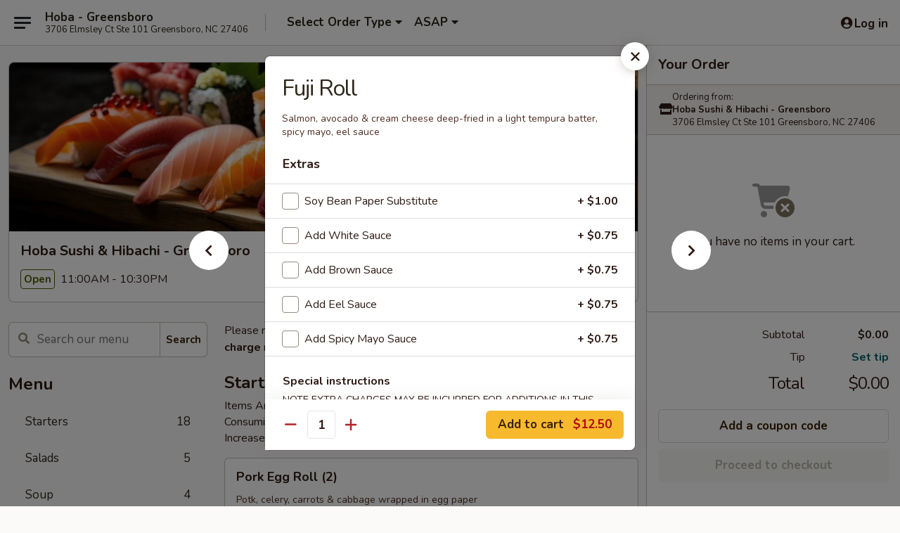

--- FILE ---
content_type: text/html; charset=UTF-8
request_url: https://www.hobagreensboro.com/order/main/signature-rolls/fuji-roll
body_size: 33067
content:
<!DOCTYPE html>

<html class="no-js css-scroll" lang="en">
	<head>
		<meta charset="utf-8" />
		<meta http-equiv="X-UA-Compatible" content="IE=edge,chrome=1" />

				<title>Hoba Sushi & Hibachi - Greensboro | Fuji Roll | Signature Rolls</title>
		<meta name="description" content="Order online for takeout: Fuji Roll from Hoba Sushi &amp; Hibachi - Greensboro. Serving the best Japanese in Greensboro, NC. - Salmon, avocado &amp; cream cheese deep-fried in a light tempura batter, spicy mayo, eel sauce" />		<meta name="keywords" content="hoba, hoba greensboro, hoba menu, greensboro japanese delivery, greensboro japanese food, greensboro japanese restaurants, japanese delivery, best japanese food in greensboro, japanese restaurants in greensboro, japanese restaurants near me, japanese food near me, greensboro sushi delivery, greensboro sushi, greensboro sushi restaurants, sushi delivery, best sushi in greensboro, sushi restaurants in greensboro, sushi restaurants near me, sushi near me, greensboro hibachi, greensboro hibachi restaurants, hibachi delivery, best hibachi in greensboro, hibachi restaurants in greensboro, hibachi restaurants near me, hibachi near me" />		<meta name="viewport" content="width=device-width, initial-scale=1.0">

		<meta property="og:type" content="website">
		<meta property="og:title" content="Hoba Sushi & Hibachi - Greensboro | Fuji Roll | Signature Rolls">
		<meta property="og:description" content="Order online for takeout: Fuji Roll from Hoba Sushi &amp; Hibachi - Greensboro. Serving the best Japanese in Greensboro, NC. - Salmon, avocado &amp; cream cheese deep-fried in a light tempura batter, spicy mayo, eel sauce">

		<meta name="twitter:card" content="summary_large_image">
		<meta name="twitter:title" content="Hoba Sushi & Hibachi - Greensboro | Fuji Roll | Signature Rolls">
		<meta name="twitter:description" content="Order online for takeout: Fuji Roll from Hoba Sushi &amp; Hibachi - Greensboro. Serving the best Japanese in Greensboro, NC. - Salmon, avocado &amp; cream cheese deep-fried in a light tempura batter, spicy mayo, eel sauce">
					<meta property="og:image" content="https://imagedelivery.net/9lr8zq_Jvl7h6OFWqEi9IA/ecf61688-b933-4d3b-4410-e7d75c444400/public" />
			<meta name="twitter:image" content="https://imagedelivery.net/9lr8zq_Jvl7h6OFWqEi9IA/ecf61688-b933-4d3b-4410-e7d75c444400/public" />
		
		<meta name="apple-mobile-web-app-status-bar-style" content="black">
		<meta name="mobile-web-app-capable" content="yes">
					<link rel="canonical" href="https://www.hobagreensboro.com/order/main/signature-rolls/fuji-roll"/>
						<link rel="shortcut icon" href="https://imagedelivery.net/9lr8zq_Jvl7h6OFWqEi9IA/0257c74f-3b35-4f33-b108-b2b40b01d900/public" type="image/png" />
			
		<link type="text/css" rel="stylesheet" href="/min/g=css4.0&amp;1768421684" />
		<link rel="stylesheet" href="//ajax.googleapis.com/ajax/libs/jqueryui/1.10.1/themes/base/minified/jquery-ui.min.css" />
		<link href='//fonts.googleapis.com/css?family=Open+Sans:400italic,400,700' rel='stylesheet' type='text/css' />
		<script src="https://kit.fontawesome.com/a4edb6363d.js" crossorigin="anonymous"></script>

		<style>
								.home_hero, .menu_hero{ background-image: url(https://imagedelivery.net/9lr8zq_Jvl7h6OFWqEi9IA/eae62e0b-2ebc-405e-69ca-e650706a7800/public); }
					@media
					(-webkit-min-device-pixel-ratio: 1.25),
					(min-resolution: 120dpi){
						/* Retina header*/
						.home_hero, .menu_hero{ background-image: url(https://imagedelivery.net/9lr8zq_Jvl7h6OFWqEi9IA/25582fb0-84f2-4208-2c26-5a1263d14600/public); }
					}
															/*body{  } */

					
		</style>

		<style type="text/css">div.menuItem_1511100, li.menuItem_1511100, div.menuItem_1511101, li.menuItem_1511101, div.menuItem_1511102, li.menuItem_1511102, div.menuItem_1511103, li.menuItem_1511103, div.menuItem_1511104, li.menuItem_1511104, div.menuItem_1511105, li.menuItem_1511105, div.menuItem_1511106, li.menuItem_1511106, div.menuItem_1511107, li.menuItem_1511107, div.menuItem_1511108, li.menuItem_1511108, div.menuItem_1511109, li.menuItem_1511109, div.menuItem_1511110, li.menuItem_1511110, div.menuItem_1511111, li.menuItem_1511111, div.menuItem_1511079, li.menuItem_1511079, div.menuItem_1511080, li.menuItem_1511080, div.menuItem_1511081, li.menuItem_1511081, div.menuItem_1511082, li.menuItem_1511082, div.menuItem_1511083, li.menuItem_1511083, div.menuItem_1511084, li.menuItem_1511084, div.menuItem_1511085, li.menuItem_1511085, div.menuItem_1511087, li.menuItem_1511087, div.menuItem_1511088, li.menuItem_1511088, div.menuItem_1511089, li.menuItem_1511089, div.menuItem_1511090, li.menuItem_1511090, div.menuItem_1511091, li.menuItem_1511091, div.menuItem_1511092, li.menuItem_1511092, div.menuItem_1511093, li.menuItem_1511093, div.menuItem_1511095, li.menuItem_1511095, div.menuItem_1511096, li.menuItem_1511096, div.menuItem_1511097, li.menuItem_1511097, div.menuItem_1511099, li.menuItem_1511099, div.menuItem_1511040, li.menuItem_1511040, div.menuItem_1511067, li.menuItem_1511067, div.menuItem_1511068, li.menuItem_1511068, div.menuItem_1511070, li.menuItem_1511070, div.menuItem_1511073, li.menuItem_1511073, div.menuItem_1511075, li.menuItem_1511075, div.menuItem_1511197, li.menuItem_1511197, div.menuItem_1511076, li.menuItem_1511076, div.menuItem_1511077, li.menuItem_1511077, div.menuItem_1920262, li.menuItem_1920262, div.menuItem_1920263, li.menuItem_1920263 {display:none !important;}</style><script type="text/javascript">window.UNAVAILABLE_MENU_IDS = [1511100,1511101,1511102,1511103,1511104,1511105,1511106,1511107,1511108,1511109,1511110,1511111,1511079,1511080,1511081,1511082,1511083,1511084,1511085,1511087,1511088,1511089,1511090,1511091,1511092,1511093,1511095,1511096,1511097,1511099,1511040,1511067,1511068,1511070,1511073,1511075,1511197,1511076,1511077,1920262,1920263]</script>
		<script type="text/javascript">
			var UrlTag = "hobagreensboro";
			var template = 'defaultv4';
			var formname = 'ordering3';
			var menulink = 'https://www.hobagreensboro.com/order/main';
			var checkoutlink = 'https://www.hobagreensboro.com/checkout';
		</script>
		<script>
			/* http://writing.colin-gourlay.com/safely-using-ready-before-including-jquery/ */
			(function(w,d,u){w.readyQ=[];w.bindReadyQ=[];function p(x,y){if(x=="ready"){w.bindReadyQ.push(y);}else{w.readyQ.push(x);}};var a={ready:p,bind:p};w.$=w.jQuery=function(f){if(f===d||f===u){return a}else{p(f)}}})(window,document)
		</script>

		<script type="application/ld+json">{
    "@context": "http://schema.org",
    "@type": "Menu",
    "url": "https://www.hobagreensboro.com/order/main",
    "mainEntityOfPage": "https://www.hobagreensboro.com/order/main",
    "inLanguage": "English",
    "name": "Main",
    "description": "Please note: requests for additional items or special preparation may incur an <b>extra charge</b> not calculated on your online order.",
    "hasMenuSection": [
        {
            "@type": "MenuSection",
            "url": "https://www.hobagreensboro.com/order/main/signature-rolls",
            "name": "Signature Rolls",
            "description": "Soy bean paper substitution $1.00 <br>\nItems are raw or maybe cooked to order <br>\nConsuming raw or undercooked meats, poultry, seafood, shellfish or eggs may increase your risk of foodborne illness",
            "hasMenuItem": [
                {
                    "@type": "MenuItem",
                    "name": "Fuji Roll",
                    "url": "https://www.hobagreensboro.com/order/main/signature-rolls/fuji-roll",
                    "description": "Salmon, avocado & cream cheese deep-fried in a light tempura batter, spicy mayo, eel sauce"
                }
            ]
        }
    ]
}</script>
<!-- Google Tag Manager -->
<script>
	window.dataLayer = window.dataLayer || [];
	let data = {
		account: 'hobagreensboro',
		context: 'direct',
		templateVersion: 4,
		rid: 66	}
		dataLayer.push(data);
	(function(w,d,s,l,i){w[l]=w[l]||[];w[l].push({'gtm.start':
		new Date().getTime(),event:'gtm.js'});var f=d.getElementsByTagName(s)[0],
		j=d.createElement(s),dl=l!='dataLayer'?'&l='+l:'';j.async=true;j.src=
		'https://www.googletagmanager.com/gtm.js?id='+i+dl;f.parentNode.insertBefore(j,f);
		})(window,document,'script','dataLayer','GTM-K9P93M');

	function gtag() { dataLayer.push(arguments); }
</script>

			<script async src="https://www.googletagmanager.com/gtag/js?id=G-7699YS8YJW"></script>
	
	<script>
		
		gtag('js', new Date());

		
					gtag('config', "G-7699YS8YJW");
			</script>
		<link href="https://fonts.googleapis.com/css?family=Open+Sans:400,600,700|Nunito:400,700" rel="stylesheet" />
	</head>

	<body
		data-event-on:customer_registered="window.location.reload()"
		data-event-on:customer_logged_in="window.location.reload()"
		data-event-on:customer_logged_out="window.location.reload()"
	>
		<a class="skip-to-content-link" href="#main">Skip to content</a>
				<!-- Google Tag Manager (noscript) -->
		<noscript><iframe src="https://www.googletagmanager.com/ns.html?id=GTM-K9P93M" height="0" width="0" style="display:none;visibility:hidden"></iframe></noscript>
		<!-- End Google Tag Manager (noscript) -->
						<!-- wrapper starts -->
		<div class="wrapper">
			<div style="grid-area: header-announcements">
				<div id="upgradeBrowserBanner" class="alert alert-warning mb-0 rounded-0 py-4" style="display:none;">
	<div class="alert-icon"><i class="fas fa-warning" aria-hidden="true"></i></div>
	<div>
		<strong>We're sorry, but the Web browser you are using is not supported.</strong> <br/> Please upgrade your browser or try a different one to use this Website. Supported browsers include:<br/>
		<ul class="list-unstyled">
			<li class="mt-2"><a href="https://www.google.com/chrome" target="_blank" rel="noopener noreferrer" class="simple-link"><i class="fab fa-chrome"></i> Chrome</a></li>
			<li class="mt-2"><a href="https://www.mozilla.com/firefox/upgrade.html" target="_blank" rel="noopener noreferrer" class="simple-link"><i class="fab fa-firefox"></i> Firefox</a></li>
			<li class="mt-2"><a href="https://www.microsoft.com/en-us/windows/microsoft-edge" target="_blank" rel="noopener noreferrer" class="simple-link"><i class="fab fa-edge"></i> Edge</a></li>
			<li class="mt-2"><a href="http://www.apple.com/safari/" target="_blank" rel="noopener noreferrer" class="simple-link"><i class="fab fa-safari"></i> Safari</a></li>
		</ul>
	</div>
</div>
<script>
	var ua = navigator.userAgent;
	var match = ua.match(/Firefox\/([0-9]+)\./);
	var firefoxVersion = match ? parseInt(match[1]) : 1000;
	var match = ua.match(/Chrome\/([0-9]+)\./);
	var chromeVersion = match ? parseInt(match[1]) : 1000;
	var isIE = ua.indexOf('MSIE') > -1 || ua.indexOf('Trident') > -1;
	var upgradeBrowserBanner = document.getElementById('upgradeBrowserBanner');
	var isMatchesSupported = typeof(upgradeBrowserBanner.matches)!="undefined";
	var isEntriesSupported = typeof(Object.entries)!="undefined";
	//Safari version is verified with isEntriesSupported
	if (isIE || !isMatchesSupported || !isEntriesSupported || firefoxVersion <= 46 || chromeVersion <= 53) {
		upgradeBrowserBanner.style.display = 'flex';
	}
</script>				
				<!-- get closed sign if applicable. -->
				
				
							</div>

						<div class="headerAndWtype" style="grid-area: header">
				<!-- Header Starts -->
				<header class="header">
										<div class="d-flex flex-column align-items-start flex-md-row align-items-md-center">
												<div class="logo_name_alt flex-shrink-0 d-flex align-items-center align-self-stretch pe-6 pe-md-0">
							
	<button
		type="button"
		class="eds_button btn btn-outline eds_button--shape-default eds_menu_button"
		data-bs-toggle="offcanvas" data-bs-target="#side-menu" aria-controls="side-menu" aria-label="Main menu"	><span aria-hidden="true"></span> <span aria-hidden="true"></span> <span aria-hidden="true"></span></button>

	
							<div class="d-flex flex-column align-items-center mx-auto align-items-md-start mx-md-0">
								<a
									class="eds-display-text-title-xs text-truncate title-container"
									href="https://www.hobagreensboro.com"
								>
									Hoba - Greensboro								</a>

																	<span class="eds-copy-text-s-regular text-center text-md-start address-container" title="3706 Elmsley Ct Ste 101 Greensboro, NC 27406">
										3706 Elmsley Ct Ste 101 Greensboro, NC 27406									</span>
															</div>
						</div>

																			<div class="eds-display-text-title-s d-none d-md-block border-start mx-4" style="width: 0">&nbsp;</div>

							<div class="header_order_options d-flex align-items-center  w-100 p-2p5 p-md-0">
																<div class="what">
									<button
	type="button"
	class="border-0 bg-transparent text-start"
	data-bs-toggle="modal"
	data-bs-target="#modal-order-options"
	aria-expanded="false"
	style="min-height: 44px"
>
	<div class="d-flex align-items-baseline gap-2">
		<div class="otype-name-label eds-copy-text-l-bold text-truncate" style="flex: 1" data-order-type-label>
			Select Order Type		</div>

		<i class="fa fa-fw fa-caret-down"></i>
	</div>

	<div
		class="otype-picker-label otype-address-label eds-interface-text-m-regular text-truncate hidden"
	>
			</div>
</button>

<script>
	$(function() {
		var $autoCompleteInputs = $('[data-autocomplete-address]');
		if ($autoCompleteInputs && $autoCompleteInputs.length) {
			$autoCompleteInputs.each(function() {
				let $input = $(this);
				let $deliveryAddressContainer = $input.parents('.deliveryAddressContainer').first();
				$input.autocomplete({
					source   : addressAC,
					minLength: 3,
					delay    : 300,
					select   : function(event, ui) {
						$.getJSON('/' + UrlTag + '/?form=addresslookup', {
							id: ui.item.id,
						}, function(data) {
							let location = data
							if (location.address.street.endsWith('Trl')) {
								location.address.street = location.address.street.replace('Trl', 'Trail')
							}
							let autoCompleteSuccess = $input.data('autocomplete-success');
							if (autoCompleteSuccess) {
								let autoCompleteSuccessFunction = window[autoCompleteSuccess];
								if (typeof autoCompleteSuccessFunction == "function") {
									autoCompleteSuccessFunction(location);
								}
							}

							let address = location.address

							$('#add-address-city, [data-autocompleted-city]').val(address.city)
							$('#add-address-state, [data-autocompleted-state]').val(address.stateCode)
							$('#add-address-zip, [data-autocompleted-zip]').val(address.postalCode)
							$('#add-address-latitude, [data-autocompleted-latitude]').val(location.position.lat)
							$('#add-address-longitude, [data-autocompleted-longitude]').val(location.position.lng)
							let streetAddress = (address.houseNumber || '') + ' ' + (address.street || '');
							$('#street-address-1, [data-autocompleted-street-address]').val(streetAddress)
							validateAddress($deliveryAddressContainer);
						})
					},
				})
				$input.attr('autocomplete', 'street-address')
			});
		}

		// autocomplete using Address autocomplete
		// jquery autocomplete needs 2 fields: title and value
		// id holds the LocationId which can be used at a later stage to get the coordinate of the selected choice
		function addressAC(query, callback) {
			//we don't actually want to search until they've entered the street number and at least one character
			words = query.term.trim().split(' ')
			if (words.length < 2) {
				return false
			}

			$.getJSON('/' + UrlTag + '/?form=addresssuggest', { q: query.term }, function(data) {
				var addresses = data.items
				addresses = addresses.map(addr => {
					if ((addr.address.label || '').endsWith('Trl')) {
						addr.address.label = addr.address.label.replace('Trl', 'Trail')
					}
					let streetAddress = (addr.address.label || '')
					return {
						label: streetAddress,
						value: streetAddress,
						id   : addr.id,
					}
				})

				return callback(addresses)
			})
		}

				$('[data-address-from-current-loc]').on('click', function(e) {
			let $streetAddressContainer = $(this).parents('.street-address-container').first();
			let $deliveryAddressContainer = $(this).parents('.deliveryAddressContainer').first();
			e.preventDefault();
			if(navigator.geolocation) {
				navigator.geolocation.getCurrentPosition(position => {
					$.getJSON('/' + UrlTag + '/?form=addresssuggest', {
						at: position.coords.latitude + "," + position.coords.longitude
					}, function(data) {
						let location = data.items[0];
						let address = location.address
						$streetAddressContainer.find('.input-street-address').val((address.houseNumber ? address.houseNumber : '') + ' ' + (address.street ? address.street : ''));
						$('#add-address-city').val(address.city ? address.city : '');
						$('#add-address-state').val(address.state ? address.state : '');
						$('#add-address-zip').val(address.postalCode ? address.postalCode : '');
						$('#add-address-latitude').val(location.position.lat ? location.position.lat : '');
						$('#add-address-longitude').val(location.position.lng ? location.position.lng : '');
						validateAddress($deliveryAddressContainer, 0);
					});
				});
			} else {
				alert("Geolocation is not supported by this browser!");
			}
		});
	});

	function autoCompleteSuccess(location)
	{
		if (location && location.address) {
			let address = location.address

			let streetAddress = (address.houseNumber || '') + ' ' + (address.street || '');
			$.ajax({
				url: '/' + UrlTag + '/?form=saveformfields',
				data: {
					'param_full~address_s_n_255': streetAddress + ', ' + address.city + ', ' + address.state,
					'param_street~address_s_n_255': streetAddress,
					'param_city_s_n_90': address.city,
					'param_state_s_n_2': address.state,
					'param_zip~code_z_n_10': address.postalCode,
				}
			});
		}
	}
</script>
								</div>

																									<div class="when showcheck_parent">
																				<div class="ordertimetypes ">
	<button
		type="button"
		class="border-0 bg-transparent text-start loadable-content"
		data-bs-toggle="modal"
		data-bs-target="#modal-order-time"
		aria-expanded="false"
		style="min-height: 44px"
		data-change-label-to-later-date
	>
		<div class="d-flex align-items-baseline gap-2">
			<div class="eds-copy-text-l-bold text-truncate flex-fill" data-otype-time-day>
								ASAP			</div>

			<i class="fa fa-fw fa-caret-down"></i>
		</div>

		<div
			class="otype-picker-label otype-picker-time eds-interface-text-m-regular text-truncate hidden"
			data-otype-time
		>
			Later		</div>
	</button>
</div>
									</div>
															</div>
						
												<div class="position-absolute top-0 end-0 pe-2 py-2p5">
							
	<div id="login-status" >
					
	<button
		type="button"
		class="eds_button btn btn-outline eds_button--shape-default px-2 text-nowrap"
		aria-label="Log in" style="color: currentColor" data-bs-toggle="modal" data-bs-target="#login-modal"	><i
		class="eds_icon fa fa-lg fa-fw fa-user-circle d-block d-lg-none"
		style="font-family: &quot;Font Awesome 5 Pro&quot;; "	></i>

	 <div class="d-none d-lg-flex align-items-baseline gap-2">
	<i
		class="eds_icon fa fa-fw fa-user-circle"
		style="font-family: &quot;Font Awesome 5 Pro&quot;; "	></i>

	<div class="profile-container text-truncate">Log in</div></div></button>

				</div>

							</div>
					</div>

															
	<aside		data-eds-id="696c41c91e73b"
		class="eds_side_menu offcanvas offcanvas-start text-dark "
		tabindex="-1"
				id="side-menu" data-event-on:menu_selected="this.dispatchEvent(new CustomEvent('eds.hide'))" data-event-on:category_selected="this.dispatchEvent(new CustomEvent('eds.hide'))"	>
		
		<div class="eds_side_menu-body offcanvas-body d-flex flex-column p-0 css-scroll">
										<div
					class="eds_side_menu-close position-absolute top-0 end-0 pt-3 pe-3 "
					style="z-index: 1"
				>
					
	<button
		type="button"
		class="eds_button btn btn-outline-secondary eds_button--shape-circle"
		data-bs-dismiss="offcanvas" data-bs-target="[data-eds-id=&quot;696c41c91e73b&quot;]" aria-label="Close"	><i
		class="eds_icon fa fa-fw fa-close"
		style="font-family: &quot;Font Awesome 5 Pro&quot;; "	></i></button>

					</div>
			
			<div class="restaurant-info border-bottom border-light p-3">
							<p class="eds-display-text-title-xs mb-0 me-2 pe-4">Hoba Sushi & Hibachi - Greensboro</p>

			<div class="eds-copy-text-s-regular me-2 pe-4">
			3706 Elmsley Ct Ste 101 Greensboro, NC 27406		</div>
						</div>

																	
	<div class="border-bottom border-light p-3">
		
		
			<details
				class="eds_list eds_list--border-none" open				data-menu-id="12600"
									data-event-on:document_ready="this.open = localStorage.getItem('menu-open-12600') !== 'false'"
										onclick="localStorage.setItem('menu-open-12600', !this.open)"
							>
									<summary class="eds-copy-text-l-regular list-unstyled rounded-3 mb-1 " tabindex="0">
						<h2 class="eds-display-text-title-m m-0 p-0">
															
	<i
		class="eds_icon fas fa-fw fa-chevron-right"
		style="font-family: &quot;Font Awesome 5 Pro&quot;; "	></i>

															Menu
						</h2>
					</summary>
										<div class="mb-3"></div>
				
																		
									<a
						class="eds_list-item eds-copy-text-l-regular list-unstyled rounded-3 mb-1 px-3 px-lg-4 py-2p5 d-flex "
						data-event-on:category_pinned="(category) => $(this).toggleClass('active', category.id === '156968')"
						href="https://www.hobagreensboro.com/order/main/starters"
						onclick="if (!event.ctrlKey) {
							const currentMenuIsActive = true || $(this).closest('details').find('summary').hasClass('active');
							if (currentMenuIsActive) {
								app.event.emit('category_selected', { id: '156968' });
							} else {
								app.event.emit('menu_selected', { menu_id: '12600', menu_description: &quot;Please note: requests for additional items or special preparation may incur an &lt;b&gt;extra charge&lt;\/b&gt; not calculated on your online order.&quot;, category_id: '156968' });
							}
															return false;
													}"
					>
						Starters													<span class="ms-auto">18</span>
											</a>
									<a
						class="eds_list-item eds-copy-text-l-regular list-unstyled rounded-3 mb-1 px-3 px-lg-4 py-2p5 d-flex "
						data-event-on:category_pinned="(category) => $(this).toggleClass('active', category.id === '156971')"
						href="https://www.hobagreensboro.com/order/main/salads"
						onclick="if (!event.ctrlKey) {
							const currentMenuIsActive = true || $(this).closest('details').find('summary').hasClass('active');
							if (currentMenuIsActive) {
								app.event.emit('category_selected', { id: '156971' });
							} else {
								app.event.emit('menu_selected', { menu_id: '12600', menu_description: &quot;Please note: requests for additional items or special preparation may incur an &lt;b&gt;extra charge&lt;\/b&gt; not calculated on your online order.&quot;, category_id: '156971' });
							}
															return false;
													}"
					>
						Salads													<span class="ms-auto">5</span>
											</a>
									<a
						class="eds_list-item eds-copy-text-l-regular list-unstyled rounded-3 mb-1 px-3 px-lg-4 py-2p5 d-flex "
						data-event-on:category_pinned="(category) => $(this).toggleClass('active', category.id === '156972')"
						href="https://www.hobagreensboro.com/order/main/soup"
						onclick="if (!event.ctrlKey) {
							const currentMenuIsActive = true || $(this).closest('details').find('summary').hasClass('active');
							if (currentMenuIsActive) {
								app.event.emit('category_selected', { id: '156972' });
							} else {
								app.event.emit('menu_selected', { menu_id: '12600', menu_description: &quot;Please note: requests for additional items or special preparation may incur an &lt;b&gt;extra charge&lt;\/b&gt; not calculated on your online order.&quot;, category_id: '156972' });
							}
															return false;
													}"
					>
						Soup													<span class="ms-auto">4</span>
											</a>
									<a
						class="eds_list-item eds-copy-text-l-regular list-unstyled rounded-3 mb-1 px-3 px-lg-4 py-2p5 d-flex "
						data-event-on:category_pinned="(category) => $(this).toggleClass('active', category.id === '156974')"
						href="https://www.hobagreensboro.com/order/main/sushi-sashimi"
						onclick="if (!event.ctrlKey) {
							const currentMenuIsActive = true || $(this).closest('details').find('summary').hasClass('active');
							if (currentMenuIsActive) {
								app.event.emit('category_selected', { id: '156974' });
							} else {
								app.event.emit('menu_selected', { menu_id: '12600', menu_description: &quot;Please note: requests for additional items or special preparation may incur an &lt;b&gt;extra charge&lt;\/b&gt; not calculated on your online order.&quot;, category_id: '156974' });
							}
															return false;
													}"
					>
						Sushi / Sashimi													<span class="ms-auto">9</span>
											</a>
									<a
						class="eds_list-item eds-copy-text-l-regular list-unstyled rounded-3 mb-1 px-3 px-lg-4 py-2p5 d-flex active"
						data-event-on:category_pinned="(category) => $(this).toggleClass('active', category.id === '156980')"
						href="https://www.hobagreensboro.com/order/main/signature-rolls"
						onclick="if (!event.ctrlKey) {
							const currentMenuIsActive = true || $(this).closest('details').find('summary').hasClass('active');
							if (currentMenuIsActive) {
								app.event.emit('category_selected', { id: '156980' });
							} else {
								app.event.emit('menu_selected', { menu_id: '12600', menu_description: &quot;Please note: requests for additional items or special preparation may incur an &lt;b&gt;extra charge&lt;\/b&gt; not calculated on your online order.&quot;, category_id: '156980' });
							}
															return false;
													}"
					>
						Signature Rolls													<span class="ms-auto">27</span>
											</a>
									<a
						class="eds_list-item eds-copy-text-l-regular list-unstyled rounded-3 mb-1 px-3 px-lg-4 py-2p5 d-flex "
						data-event-on:category_pinned="(category) => $(this).toggleClass('active', category.id === '156983')"
						href="https://www.hobagreensboro.com/order/main/classic-rolls"
						onclick="if (!event.ctrlKey) {
							const currentMenuIsActive = true || $(this).closest('details').find('summary').hasClass('active');
							if (currentMenuIsActive) {
								app.event.emit('category_selected', { id: '156983' });
							} else {
								app.event.emit('menu_selected', { menu_id: '12600', menu_description: &quot;Please note: requests for additional items or special preparation may incur an &lt;b&gt;extra charge&lt;\/b&gt; not calculated on your online order.&quot;, category_id: '156983' });
							}
															return false;
													}"
					>
						Classic Rolls													<span class="ms-auto">26</span>
											</a>
									<a
						class="eds_list-item eds-copy-text-l-regular list-unstyled rounded-3 mb-1 px-3 px-lg-4 py-2p5 d-flex "
						data-event-on:category_pinned="(category) => $(this).toggleClass('active', category.id === '156976')"
						href="https://www.hobagreensboro.com/order/main/hibachi-or-teriyaki-dinner-combo-plate"
						onclick="if (!event.ctrlKey) {
							const currentMenuIsActive = true || $(this).closest('details').find('summary').hasClass('active');
							if (currentMenuIsActive) {
								app.event.emit('category_selected', { id: '156976' });
							} else {
								app.event.emit('menu_selected', { menu_id: '12600', menu_description: &quot;Please note: requests for additional items or special preparation may incur an &lt;b&gt;extra charge&lt;\/b&gt; not calculated on your online order.&quot;, category_id: '156976' });
							}
															return false;
													}"
					>
						Hibachi or Teriyaki Dinner Combo Plate													<span class="ms-auto">20</span>
											</a>
									<a
						class="eds_list-item eds-copy-text-l-regular list-unstyled rounded-3 mb-1 px-3 px-lg-4 py-2p5 d-flex "
						data-event-on:category_pinned="(category) => $(this).toggleClass('active', category.id === '156977')"
						href="https://www.hobagreensboro.com/order/main/fried-rice"
						onclick="if (!event.ctrlKey) {
							const currentMenuIsActive = true || $(this).closest('details').find('summary').hasClass('active');
							if (currentMenuIsActive) {
								app.event.emit('category_selected', { id: '156977' });
							} else {
								app.event.emit('menu_selected', { menu_id: '12600', menu_description: &quot;Please note: requests for additional items or special preparation may incur an &lt;b&gt;extra charge&lt;\/b&gt; not calculated on your online order.&quot;, category_id: '156977' });
							}
															return false;
													}"
					>
						Fried Rice													<span class="ms-auto">5</span>
											</a>
									<a
						class="eds_list-item eds-copy-text-l-regular list-unstyled rounded-3 mb-1 px-3 px-lg-4 py-2p5 d-flex "
						data-event-on:category_pinned="(category) => $(this).toggleClass('active', category.id === '156978')"
						href="https://www.hobagreensboro.com/order/main/lo-mein-or-fusion-noodle"
						onclick="if (!event.ctrlKey) {
							const currentMenuIsActive = true || $(this).closest('details').find('summary').hasClass('active');
							if (currentMenuIsActive) {
								app.event.emit('category_selected', { id: '156978' });
							} else {
								app.event.emit('menu_selected', { menu_id: '12600', menu_description: &quot;Please note: requests for additional items or special preparation may incur an &lt;b&gt;extra charge&lt;\/b&gt; not calculated on your online order.&quot;, category_id: '156978' });
							}
															return false;
													}"
					>
						Lo Mein or Fusion Noodle													<span class="ms-auto">10</span>
											</a>
									<a
						class="eds_list-item eds-copy-text-l-regular list-unstyled rounded-3 mb-1 px-3 px-lg-4 py-2p5 d-flex "
						data-event-on:category_pinned="(category) => $(this).toggleClass('active', category.id === '156982')"
						href="https://www.hobagreensboro.com/order/main/sushi-entres"
						onclick="if (!event.ctrlKey) {
							const currentMenuIsActive = true || $(this).closest('details').find('summary').hasClass('active');
							if (currentMenuIsActive) {
								app.event.emit('category_selected', { id: '156982' });
							} else {
								app.event.emit('menu_selected', { menu_id: '12600', menu_description: &quot;Please note: requests for additional items or special preparation may incur an &lt;b&gt;extra charge&lt;\/b&gt; not calculated on your online order.&quot;, category_id: '156982' });
							}
															return false;
													}"
					>
						Sushi Entrées													<span class="ms-auto">6</span>
											</a>
									<a
						class="eds_list-item eds-copy-text-l-regular list-unstyled rounded-3 mb-1 px-3 px-lg-4 py-2p5 d-flex "
						data-event-on:category_pinned="(category) => $(this).toggleClass('active', category.id === '156987')"
						href="https://www.hobagreensboro.com/order/main/side-order"
						onclick="if (!event.ctrlKey) {
							const currentMenuIsActive = true || $(this).closest('details').find('summary').hasClass('active');
							if (currentMenuIsActive) {
								app.event.emit('category_selected', { id: '156987' });
							} else {
								app.event.emit('menu_selected', { menu_id: '12600', menu_description: &quot;Please note: requests for additional items or special preparation may incur an &lt;b&gt;extra charge&lt;\/b&gt; not calculated on your online order.&quot;, category_id: '156987' });
							}
															return false;
													}"
					>
						Side Order													<span class="ms-auto">8</span>
											</a>
									<a
						class="eds_list-item eds-copy-text-l-regular list-unstyled rounded-3 mb-1 px-3 px-lg-4 py-2p5 d-flex "
						data-event-on:category_pinned="(category) => $(this).toggleClass('active', category.id === '156988')"
						href="https://www.hobagreensboro.com/order/main/beverage"
						onclick="if (!event.ctrlKey) {
							const currentMenuIsActive = true || $(this).closest('details').find('summary').hasClass('active');
							if (currentMenuIsActive) {
								app.event.emit('category_selected', { id: '156988' });
							} else {
								app.event.emit('menu_selected', { menu_id: '12600', menu_description: &quot;Please note: requests for additional items or special preparation may incur an &lt;b&gt;extra charge&lt;\/b&gt; not calculated on your online order.&quot;, category_id: '156988' });
							}
															return false;
													}"
					>
						Beverage													<span class="ms-auto">3</span>
											</a>
							</details>
		
			</div>

						
																	<nav>
							<ul class="eds_list eds_list--border-none border-bottom">
	<li class="eds_list-item">
		<a class="d-block p-3 " href="https://www.hobagreensboro.com">
			Home		</a>
	</li>

		
	
			<li class="eds_list-item">
			<a class="d-block p-3 " href="https://www.hobagreensboro.com/locationinfo">
				Location &amp; Hours			</a>
		</li>
	
	<li class="eds_list-item">
		<a class="d-block p-3 " href="https://www.hobagreensboro.com/contact">
			Contact
		</a>
	</li>
</ul>
						</nav>

												<div class="eds-copy-text-s-regular p-3 d-lg-none">
							
<ul class="list-unstyled d-flex gap-2">
						<li><a href="https://www.yelp.com/biz/hoba-sushi-and-hibachi-greensboro" target="new" aria-label="Opens in new tab" title="Opens in new tab" class="icon" title="Yelp"><i class="fab fa-yelp"></i><span class="sr-only">Yelp</span></a></li>
				</ul>

<div><a href="http://chinesemenuonline.com">&copy; 2026 Online Ordering by Chinese Menu Online</a></div>
	<div>Discover more dining options at <a href="https://www.springroll.com" target="_blank" title="Opens in new tab" aria-label="Opens in new tab">Springroll</a></div>

<ul class="list-unstyled mb-0 pt-3">
	<li><a href="https://www.hobagreensboro.com/reportbug">Technical Support</a></li>
	<li><a href="https://www.hobagreensboro.com/privacy">Privacy Policy</a></li>
	<li><a href="https://www.hobagreensboro.com/tos">Terms of Service</a></li>
	<li><a href="https://www.hobagreensboro.com/accessibility">Accessibility</a></li>
</ul>

This site is protected by reCAPTCHA and the Google <a href="https://policies.google.com/privacy">Privacy Policy</a> and <a href="https://policies.google.com/terms">Terms of Service</a> apply.
						</div>		</div>

		<script>
		{
			const container = document.querySelector('[data-eds-id="696c41c91e73b"]');

						['show', 'hide', 'toggle', 'dispose'].forEach((eventName) => {
				container.addEventListener(`eds.${eventName}`, (e) => {
					bootstrap.Offcanvas.getOrCreateInstance(container)[eventName](
						...(Array.isArray(e.detail) ? e.detail : [e.detail])
					);
				});
			});
		}
		</script>
	</aside>

					</header>
			</div>

										<div class="container p-0" style="grid-area: hero">
					<section class="hero">
												<div class="menu_hero backbgbox position-relative" role="img" aria-label="Image of food offered at the restaurant">
									<div class="logo">
		<a class="logo-image" href="https://www.hobagreensboro.com">
			<img
				src="https://imagedelivery.net/9lr8zq_Jvl7h6OFWqEi9IA/ecf61688-b933-4d3b-4410-e7d75c444400/public"
				srcset="https://imagedelivery.net/9lr8zq_Jvl7h6OFWqEi9IA/ecf61688-b933-4d3b-4410-e7d75c444400/public 1x, https://imagedelivery.net/9lr8zq_Jvl7h6OFWqEi9IA/ecf61688-b933-4d3b-4410-e7d75c444400/public 2x"				alt="Home"
			/>
		</a>
	</div>
						</div>

													<div class="p-3">
								<div class="pb-1">
									<h1 role="heading" aria-level="2" class="eds-display-text-title-s m-0 p-0">Hoba Sushi & Hibachi - Greensboro</h1>
																	</div>

								<div class="d-sm-flex align-items-baseline">
																			<div class="mt-2">
											
	<span
		class="eds_label eds_label--variant-success eds-interface-text-m-bold me-1 text-nowrap"
			>
		Open	</span>

	11:00AM - 10:30PM										</div>
									
									<div class="d-flex gap-2 ms-sm-auto mt-2">
																					
					<a
				class="eds_button btn btn-outline-secondary btn-sm col text-nowrap"
				href="https://www.hobagreensboro.com/locationinfo?lid=9980"
							>
				
	<i
		class="eds_icon fa fa-fw fa-info-circle"
		style="font-family: &quot;Font Awesome 5 Pro&quot;; "	></i>

	 Store info			</a>
		
												
																					
		<a
			class="eds_button btn btn-outline-secondary btn-sm col d-lg-none text-nowrap"
			href="tel:(336) 272-1998"
					>
			
	<i
		class="eds_icon fa fa-fw fa-phone"
		style="font-family: &quot;Font Awesome 5 Pro&quot;; transform: scale(-1, 1); "	></i>

	 Call us		</a>

												
																			</div>
								</div>
							</div>
											</section>
				</div>
			
						
										<div
					class="fixed_submit d-lg-none hidden pwa-pb-md-down"
					data-event-on:cart_updated="({ items }) => $(this).toggleClass('hidden', !items)"
				>
					<div
						data-async-on-event="order_type_updated, cart_updated"
						data-async-action="https://www.hobagreensboro.com//ajax/?form=minimum_order_value_warning&component=add_more"
						data-async-method="get"
					>
											</div>

					<div class="p-3">
						<button class="btn btn-primary btn-lg w-100" onclick="app.event.emit('show_cart')">
							View cart							<span
								class="eds-interface-text-m-regular"
								data-event-on:cart_updated="({ items, subtotal }) => {
									$(this).text(`(${items} ${items === 1 ? 'item' : 'items'}, ${subtotal})`);
								}"
							>
								(0 items, $0.00)
							</span>
						</button>
					</div>
				</div>
			
									<!-- Header ends -->
<main class="main_content menucategory_page pb-5" id="main">
	<div class="container">
		
		<div class="row menu_wrapper menu_category_wrapper menu_wrapper--no-menu-tabs">
			<section class="col-xl-4 d-none d-xl-block">
				
				<div id="location-menu" data-event-on:menu_items_loaded="$(this).stickySidebar('updateSticky')">
					
		<form
			method="GET"
			role="search"
			action="https://www.hobagreensboro.com/search"
			class="d-none d-xl-block mb-4"			novalidate
			onsubmit="if (!this.checkValidity()) event.preventDefault()"
		>
			<div class="position-relative">
				
	<label
		data-eds-id="696c41c91f387"
		class="eds_formfield eds_formfield--size-large eds_formfield--variant-primary eds-copy-text-m-regular w-100"
		class="w-100"	>
		
		<div class="position-relative d-flex flex-column">
							<div class="eds_formfield-error eds-interface-text-m-bold" style="order: 1000"></div>
			
							<div class="eds_formfield-icon">
					<i
		class="eds_icon fa fa-fw fa-search"
		style="font-family: &quot;Font Awesome 5 Pro&quot;; "	></i>				</div>
										<input
					type="search"
					class="eds-copy-text-l-regular  "
										placeholder="Search our menu" name="search" autocomplete="off" spellcheck="false" value="" required aria-label="Search our menu" style="padding-right: 4.5rem; padding-left: 2.5rem;"				/>

				
							
			
	<i
		class="eds_icon fa fa-fw eds_formfield-validation"
		style="font-family: &quot;Font Awesome 5 Pro&quot;; "	></i>

	
					</div>

		
		<script>
		{
			const container = document.querySelector('[data-eds-id="696c41c91f387"]');
			const input = container.querySelector('input, textarea, select');
			const error = container.querySelector('.eds_formfield-error');

			
						input.addEventListener('eds.validation.reset', () => {
				input.removeAttribute('data-validation');
				input.setCustomValidity('');
				error.innerHTML = '';
			});

						input.addEventListener('eds.validation.hide', () => {
				input.removeAttribute('data-validation');
			});

						input.addEventListener('eds.validation.success', (e) => {
				input.setCustomValidity('');
				input.setAttribute('data-validation', '');
				error.innerHTML = '';
			});

						input.addEventListener('eds.validation.warning', (e) => {
				input.setCustomValidity('');
				input.setAttribute('data-validation', '');
				error.innerHTML = e.detail;
			});

						input.addEventListener('eds.validation.error', (e) => {
				input.setCustomValidity(e.detail);
				input.checkValidity(); 				input.setAttribute('data-validation', '');
			});

			input.addEventListener('invalid', (e) => {
				error.innerHTML = input.validationMessage;
			});

								}
		</script>
	</label>

	
				<div class="position-absolute top-0 end-0">
					
	<button
		type="submit"
		class="eds_button btn btn-outline-secondary btn-sm eds_button--shape-default align-self-baseline rounded-0 rounded-end px-2"
		style="height: 50px; --bs-border-radius: 6px"	>Search</button>

					</div>
			</div>
		</form>

												
	<div >
		
		
			<details
				class="eds_list eds_list--border-none" open				data-menu-id="12600"
							>
									<summary class="eds-copy-text-l-regular list-unstyled rounded-3 mb-1 pe-none" tabindex="0">
						<h2 class="eds-display-text-title-m m-0 p-0">
														Menu
						</h2>
					</summary>
										<div class="mb-3"></div>
				
																		
									<a
						class="eds_list-item eds-copy-text-l-regular list-unstyled rounded-3 mb-1 px-3 px-lg-4 py-2p5 d-flex "
						data-event-on:category_pinned="(category) => $(this).toggleClass('active', category.id === '156968')"
						href="https://www.hobagreensboro.com/order/main/starters"
						onclick="if (!event.ctrlKey) {
							const currentMenuIsActive = true || $(this).closest('details').find('summary').hasClass('active');
							if (currentMenuIsActive) {
								app.event.emit('category_selected', { id: '156968' });
							} else {
								app.event.emit('menu_selected', { menu_id: '12600', menu_description: &quot;Please note: requests for additional items or special preparation may incur an &lt;b&gt;extra charge&lt;\/b&gt; not calculated on your online order.&quot;, category_id: '156968' });
							}
															return false;
													}"
					>
						Starters													<span class="ms-auto">18</span>
											</a>
									<a
						class="eds_list-item eds-copy-text-l-regular list-unstyled rounded-3 mb-1 px-3 px-lg-4 py-2p5 d-flex "
						data-event-on:category_pinned="(category) => $(this).toggleClass('active', category.id === '156971')"
						href="https://www.hobagreensboro.com/order/main/salads"
						onclick="if (!event.ctrlKey) {
							const currentMenuIsActive = true || $(this).closest('details').find('summary').hasClass('active');
							if (currentMenuIsActive) {
								app.event.emit('category_selected', { id: '156971' });
							} else {
								app.event.emit('menu_selected', { menu_id: '12600', menu_description: &quot;Please note: requests for additional items or special preparation may incur an &lt;b&gt;extra charge&lt;\/b&gt; not calculated on your online order.&quot;, category_id: '156971' });
							}
															return false;
													}"
					>
						Salads													<span class="ms-auto">5</span>
											</a>
									<a
						class="eds_list-item eds-copy-text-l-regular list-unstyled rounded-3 mb-1 px-3 px-lg-4 py-2p5 d-flex "
						data-event-on:category_pinned="(category) => $(this).toggleClass('active', category.id === '156972')"
						href="https://www.hobagreensboro.com/order/main/soup"
						onclick="if (!event.ctrlKey) {
							const currentMenuIsActive = true || $(this).closest('details').find('summary').hasClass('active');
							if (currentMenuIsActive) {
								app.event.emit('category_selected', { id: '156972' });
							} else {
								app.event.emit('menu_selected', { menu_id: '12600', menu_description: &quot;Please note: requests for additional items or special preparation may incur an &lt;b&gt;extra charge&lt;\/b&gt; not calculated on your online order.&quot;, category_id: '156972' });
							}
															return false;
													}"
					>
						Soup													<span class="ms-auto">4</span>
											</a>
									<a
						class="eds_list-item eds-copy-text-l-regular list-unstyled rounded-3 mb-1 px-3 px-lg-4 py-2p5 d-flex "
						data-event-on:category_pinned="(category) => $(this).toggleClass('active', category.id === '156974')"
						href="https://www.hobagreensboro.com/order/main/sushi-sashimi"
						onclick="if (!event.ctrlKey) {
							const currentMenuIsActive = true || $(this).closest('details').find('summary').hasClass('active');
							if (currentMenuIsActive) {
								app.event.emit('category_selected', { id: '156974' });
							} else {
								app.event.emit('menu_selected', { menu_id: '12600', menu_description: &quot;Please note: requests for additional items or special preparation may incur an &lt;b&gt;extra charge&lt;\/b&gt; not calculated on your online order.&quot;, category_id: '156974' });
							}
															return false;
													}"
					>
						Sushi / Sashimi													<span class="ms-auto">9</span>
											</a>
									<a
						class="eds_list-item eds-copy-text-l-regular list-unstyled rounded-3 mb-1 px-3 px-lg-4 py-2p5 d-flex active"
						data-event-on:category_pinned="(category) => $(this).toggleClass('active', category.id === '156980')"
						href="https://www.hobagreensboro.com/order/main/signature-rolls"
						onclick="if (!event.ctrlKey) {
							const currentMenuIsActive = true || $(this).closest('details').find('summary').hasClass('active');
							if (currentMenuIsActive) {
								app.event.emit('category_selected', { id: '156980' });
							} else {
								app.event.emit('menu_selected', { menu_id: '12600', menu_description: &quot;Please note: requests for additional items or special preparation may incur an &lt;b&gt;extra charge&lt;\/b&gt; not calculated on your online order.&quot;, category_id: '156980' });
							}
															return false;
													}"
					>
						Signature Rolls													<span class="ms-auto">27</span>
											</a>
									<a
						class="eds_list-item eds-copy-text-l-regular list-unstyled rounded-3 mb-1 px-3 px-lg-4 py-2p5 d-flex "
						data-event-on:category_pinned="(category) => $(this).toggleClass('active', category.id === '156983')"
						href="https://www.hobagreensboro.com/order/main/classic-rolls"
						onclick="if (!event.ctrlKey) {
							const currentMenuIsActive = true || $(this).closest('details').find('summary').hasClass('active');
							if (currentMenuIsActive) {
								app.event.emit('category_selected', { id: '156983' });
							} else {
								app.event.emit('menu_selected', { menu_id: '12600', menu_description: &quot;Please note: requests for additional items or special preparation may incur an &lt;b&gt;extra charge&lt;\/b&gt; not calculated on your online order.&quot;, category_id: '156983' });
							}
															return false;
													}"
					>
						Classic Rolls													<span class="ms-auto">26</span>
											</a>
									<a
						class="eds_list-item eds-copy-text-l-regular list-unstyled rounded-3 mb-1 px-3 px-lg-4 py-2p5 d-flex "
						data-event-on:category_pinned="(category) => $(this).toggleClass('active', category.id === '156976')"
						href="https://www.hobagreensboro.com/order/main/hibachi-or-teriyaki-dinner-combo-plate"
						onclick="if (!event.ctrlKey) {
							const currentMenuIsActive = true || $(this).closest('details').find('summary').hasClass('active');
							if (currentMenuIsActive) {
								app.event.emit('category_selected', { id: '156976' });
							} else {
								app.event.emit('menu_selected', { menu_id: '12600', menu_description: &quot;Please note: requests for additional items or special preparation may incur an &lt;b&gt;extra charge&lt;\/b&gt; not calculated on your online order.&quot;, category_id: '156976' });
							}
															return false;
													}"
					>
						Hibachi or Teriyaki Dinner Combo Plate													<span class="ms-auto">20</span>
											</a>
									<a
						class="eds_list-item eds-copy-text-l-regular list-unstyled rounded-3 mb-1 px-3 px-lg-4 py-2p5 d-flex "
						data-event-on:category_pinned="(category) => $(this).toggleClass('active', category.id === '156977')"
						href="https://www.hobagreensboro.com/order/main/fried-rice"
						onclick="if (!event.ctrlKey) {
							const currentMenuIsActive = true || $(this).closest('details').find('summary').hasClass('active');
							if (currentMenuIsActive) {
								app.event.emit('category_selected', { id: '156977' });
							} else {
								app.event.emit('menu_selected', { menu_id: '12600', menu_description: &quot;Please note: requests for additional items or special preparation may incur an &lt;b&gt;extra charge&lt;\/b&gt; not calculated on your online order.&quot;, category_id: '156977' });
							}
															return false;
													}"
					>
						Fried Rice													<span class="ms-auto">5</span>
											</a>
									<a
						class="eds_list-item eds-copy-text-l-regular list-unstyled rounded-3 mb-1 px-3 px-lg-4 py-2p5 d-flex "
						data-event-on:category_pinned="(category) => $(this).toggleClass('active', category.id === '156978')"
						href="https://www.hobagreensboro.com/order/main/lo-mein-or-fusion-noodle"
						onclick="if (!event.ctrlKey) {
							const currentMenuIsActive = true || $(this).closest('details').find('summary').hasClass('active');
							if (currentMenuIsActive) {
								app.event.emit('category_selected', { id: '156978' });
							} else {
								app.event.emit('menu_selected', { menu_id: '12600', menu_description: &quot;Please note: requests for additional items or special preparation may incur an &lt;b&gt;extra charge&lt;\/b&gt; not calculated on your online order.&quot;, category_id: '156978' });
							}
															return false;
													}"
					>
						Lo Mein or Fusion Noodle													<span class="ms-auto">10</span>
											</a>
									<a
						class="eds_list-item eds-copy-text-l-regular list-unstyled rounded-3 mb-1 px-3 px-lg-4 py-2p5 d-flex "
						data-event-on:category_pinned="(category) => $(this).toggleClass('active', category.id === '156982')"
						href="https://www.hobagreensboro.com/order/main/sushi-entres"
						onclick="if (!event.ctrlKey) {
							const currentMenuIsActive = true || $(this).closest('details').find('summary').hasClass('active');
							if (currentMenuIsActive) {
								app.event.emit('category_selected', { id: '156982' });
							} else {
								app.event.emit('menu_selected', { menu_id: '12600', menu_description: &quot;Please note: requests for additional items or special preparation may incur an &lt;b&gt;extra charge&lt;\/b&gt; not calculated on your online order.&quot;, category_id: '156982' });
							}
															return false;
													}"
					>
						Sushi Entrées													<span class="ms-auto">6</span>
											</a>
									<a
						class="eds_list-item eds-copy-text-l-regular list-unstyled rounded-3 mb-1 px-3 px-lg-4 py-2p5 d-flex "
						data-event-on:category_pinned="(category) => $(this).toggleClass('active', category.id === '156987')"
						href="https://www.hobagreensboro.com/order/main/side-order"
						onclick="if (!event.ctrlKey) {
							const currentMenuIsActive = true || $(this).closest('details').find('summary').hasClass('active');
							if (currentMenuIsActive) {
								app.event.emit('category_selected', { id: '156987' });
							} else {
								app.event.emit('menu_selected', { menu_id: '12600', menu_description: &quot;Please note: requests for additional items or special preparation may incur an &lt;b&gt;extra charge&lt;\/b&gt; not calculated on your online order.&quot;, category_id: '156987' });
							}
															return false;
													}"
					>
						Side Order													<span class="ms-auto">8</span>
											</a>
									<a
						class="eds_list-item eds-copy-text-l-regular list-unstyled rounded-3 mb-1 px-3 px-lg-4 py-2p5 d-flex "
						data-event-on:category_pinned="(category) => $(this).toggleClass('active', category.id === '156988')"
						href="https://www.hobagreensboro.com/order/main/beverage"
						onclick="if (!event.ctrlKey) {
							const currentMenuIsActive = true || $(this).closest('details').find('summary').hasClass('active');
							if (currentMenuIsActive) {
								app.event.emit('category_selected', { id: '156988' });
							} else {
								app.event.emit('menu_selected', { menu_id: '12600', menu_description: &quot;Please note: requests for additional items or special preparation may incur an &lt;b&gt;extra charge&lt;\/b&gt; not calculated on your online order.&quot;, category_id: '156988' });
							}
															return false;
													}"
					>
						Beverage													<span class="ms-auto">3</span>
											</a>
							</details>
		
			</div>

					</div>
			</section>

			<div class="col-xl-8 menu_main" style="scroll-margin-top: calc(var(--eds-category-offset, 64) * 1px + 0.5rem)">
												<div class="tab-content" id="nav-tabContent">
					<div class="tab-pane fade show active" role="tabpanel">
						
						

						
						<div class="category-item d-xl-none mb-2p5 break-out">
							<div class="category-item_title d-flex">
								<button type="button" class="flex-fill border-0 bg-transparent p-0" data-bs-toggle="modal" data-bs-target="#category-modal">
									<p class="position-relative">
										
	<i
		class="eds_icon fas fa-sm fa-fw fa-signal-alt-3"
		style="font-family: &quot;Font Awesome 5 Pro&quot;; transform: translateY(-20%) rotate(90deg) scale(-1, 1); "	></i>

											<span
											data-event-on:category_pinned="(category) => {
												$(this).text(category.name);
												history.replaceState(null, '', category.url);
											}"
										>Signature Rolls</span>
									</p>
								</button>

																	
	<button
		type="button"
		class="eds_button btn btn-outline-secondary btn-sm eds_button--shape-default border-0 me-2p5 my-1"
		aria-label="Toggle search" onclick="app.event.emit('toggle_search', !$(this).hasClass('active'))" data-event-on:toggle_search="(showSearch) =&gt; $(this).toggleClass('active', showSearch)"	><i
		class="eds_icon fa fa-fw fa-search"
		style="font-family: &quot;Font Awesome 5 Pro&quot;; "	></i></button>

																</div>

							
		<form
			method="GET"
			role="search"
			action="https://www.hobagreensboro.com/search"
			class="px-3 py-2p5 hidden" data-event-on:toggle_search="(showSearch) =&gt; {
									$(this).toggle(showSearch);
									if (showSearch) {
										$(this).find('input').trigger('focus');
									}
								}"			novalidate
			onsubmit="if (!this.checkValidity()) event.preventDefault()"
		>
			<div class="position-relative">
				
	<label
		data-eds-id="696c41c9216b8"
		class="eds_formfield eds_formfield--size-large eds_formfield--variant-primary eds-copy-text-m-regular w-100"
		class="w-100"	>
		
		<div class="position-relative d-flex flex-column">
							<div class="eds_formfield-error eds-interface-text-m-bold" style="order: 1000"></div>
			
							<div class="eds_formfield-icon">
					<i
		class="eds_icon fa fa-fw fa-search"
		style="font-family: &quot;Font Awesome 5 Pro&quot;; "	></i>				</div>
										<input
					type="search"
					class="eds-copy-text-l-regular  "
										placeholder="Search our menu" name="search" autocomplete="off" spellcheck="false" value="" required aria-label="Search our menu" style="padding-right: 4.5rem; padding-left: 2.5rem;"				/>

				
							
			
	<i
		class="eds_icon fa fa-fw eds_formfield-validation"
		style="font-family: &quot;Font Awesome 5 Pro&quot;; "	></i>

	
					</div>

		
		<script>
		{
			const container = document.querySelector('[data-eds-id="696c41c9216b8"]');
			const input = container.querySelector('input, textarea, select');
			const error = container.querySelector('.eds_formfield-error');

			
						input.addEventListener('eds.validation.reset', () => {
				input.removeAttribute('data-validation');
				input.setCustomValidity('');
				error.innerHTML = '';
			});

						input.addEventListener('eds.validation.hide', () => {
				input.removeAttribute('data-validation');
			});

						input.addEventListener('eds.validation.success', (e) => {
				input.setCustomValidity('');
				input.setAttribute('data-validation', '');
				error.innerHTML = '';
			});

						input.addEventListener('eds.validation.warning', (e) => {
				input.setCustomValidity('');
				input.setAttribute('data-validation', '');
				error.innerHTML = e.detail;
			});

						input.addEventListener('eds.validation.error', (e) => {
				input.setCustomValidity(e.detail);
				input.checkValidity(); 				input.setAttribute('data-validation', '');
			});

			input.addEventListener('invalid', (e) => {
				error.innerHTML = input.validationMessage;
			});

								}
		</script>
	</label>

	
				<div class="position-absolute top-0 end-0">
					
	<button
		type="submit"
		class="eds_button btn btn-outline-secondary btn-sm eds_button--shape-default align-self-baseline rounded-0 rounded-end px-2"
		style="height: 50px; --bs-border-radius: 6px"	>Search</button>

					</div>
			</div>
		</form>

								</div>

						<div class="mb-4"
							data-event-on:menu_selected="(menu) => {
								const hasDescription = menu.menu_description && menu.menu_description.trim() !== '';
								$(this).html(menu.menu_description || '').toggle(hasDescription);
							}"
							style="">Please note: requests for additional items or special preparation may incur an <b>extra charge</b> not calculated on your online order.						</div>

						<div
							data-async-on-event="menu_selected"
							data-async-block="this"
							data-async-method="get"
							data-async-action="https://www.hobagreensboro.com/ajax/?form=menu_items"
							data-async-then="({ data }) => {
								app.event.emit('menu_items_loaded');
								if (data.category_id != null) {
									app.event.emit('category_selected', { id: data.category_id });
								}
							}"
						>
										<div
				data-category-id="156968"
				data-category-name="Starters"
				data-category-url="https://www.hobagreensboro.com/order/main/starters"
				data-category-menu-id="12600"
				style="scroll-margin-top: calc(var(--eds-category-offset, 64) * 1px + 0.5rem)"
				class="mb-4 pb-1"
			>
				<h2
					class="eds-display-text-title-m"
					data-event-on:category_selected="(category) => category.id === '156968' && app.nextTick(() => this.scrollIntoView({ behavior: Math.abs(this.getBoundingClientRect().top) > 2 * window.innerHeight ? 'instant' : 'auto' }))"
					style="scroll-margin-top: calc(var(--eds-category-offset, 64) * 1px + 0.5rem)"
				>Starters</h2>

									<p class="desc mb-0">Items Are Raw or Maybe Cooked to Order <br>
Consuming Raw or Undercooked Meats, Poultry, Seafood, Shellfish or Eggs May Increase Your Risk of Foodborne Illness.</p>
				
				<div class="menucat_list mt-3">
					<ul role="menu">
						
	<li
		class="
			menuItem_1511112								"
			>
		<a
			href="https://www.hobagreensboro.com/order/main/starters/pork-egg-roll-2"
			role="button"
			data-bs-toggle="modal"
			data-bs-target="#add_menu_item"
			data-load-menu-item="1511112"
			data-category-id="156968"
			data-change-url-on-click="https://www.hobagreensboro.com/order/main/starters/pork-egg-roll-2"
			data-change-url-group="menuitem"
			data-parent-url="https://www.hobagreensboro.com/order/main/starters"
		>
			<span class="sr-only">Pork Egg Roll (2)</span>
		</a>

		<div class="content">
			<h3>Pork Egg Roll (2) </h3>
			<p>Potk, celery, carrots & cabbage wrapped in egg paper</p>
			<span class="menuitempreview_pricevalue">$3.50</span> 		</div>

			</li>

	<li
		class="
			menuItem_1511113								"
			>
		<a
			href="https://www.hobagreensboro.com/order/main/starters/spring-roll-2"
			role="button"
			data-bs-toggle="modal"
			data-bs-target="#add_menu_item"
			data-load-menu-item="1511113"
			data-category-id="156968"
			data-change-url-on-click="https://www.hobagreensboro.com/order/main/starters/spring-roll-2"
			data-change-url-group="menuitem"
			data-parent-url="https://www.hobagreensboro.com/order/main/starters"
		>
			<span class="sr-only">Spring Roll (2)</span>
		</a>

		<div class="content">
			<h3>Spring Roll (2) </h3>
			<p>with cabbage, carrot & mushroom</p>
			<span class="menuitempreview_pricevalue">$3.50</span> 		</div>

			</li>

	<li
		class="
			menuItem_1511114								"
			>
		<a
			href="https://www.hobagreensboro.com/order/main/starters/edamame"
			role="button"
			data-bs-toggle="modal"
			data-bs-target="#add_menu_item"
			data-load-menu-item="1511114"
			data-category-id="156968"
			data-change-url-on-click="https://www.hobagreensboro.com/order/main/starters/edamame"
			data-change-url-group="menuitem"
			data-parent-url="https://www.hobagreensboro.com/order/main/starters"
		>
			<span class="sr-only">Edamame</span>
		</a>

		<div class="content">
			<h3>Edamame </h3>
			<p>A healthy treat of steamed beans in sea salt</p>
			<span class="menuitempreview_pricevalue">$5.49</span> 		</div>

			</li>

	<li
		class="
			menuItem_1511198								"
			>
		<a
			href="https://www.hobagreensboro.com/order/main/starters/kanikaki"
			role="button"
			data-bs-toggle="modal"
			data-bs-target="#add_menu_item"
			data-load-menu-item="1511198"
			data-category-id="156968"
			data-change-url-on-click="https://www.hobagreensboro.com/order/main/starters/kanikaki"
			data-change-url-group="menuitem"
			data-parent-url="https://www.hobagreensboro.com/order/main/starters"
		>
			<span class="sr-only">Kanikaki</span>
		</a>

		<div class="content">
			<h3>Kanikaki </h3>
			<p>Deep fried craabmeat stuffed w. cream cheese, eel sauce & spicy mayo on top</p>
			<span class="menuitempreview_pricevalue">$6.95</span> 		</div>

			</li>

	<li
		class="
			menuItem_1511115								"
			>
		<a
			href="https://www.hobagreensboro.com/order/main/starters/cheese-steak-egg-roll-1"
			role="button"
			data-bs-toggle="modal"
			data-bs-target="#add_menu_item"
			data-load-menu-item="1511115"
			data-category-id="156968"
			data-change-url-on-click="https://www.hobagreensboro.com/order/main/starters/cheese-steak-egg-roll-1"
			data-change-url-group="menuitem"
			data-parent-url="https://www.hobagreensboro.com/order/main/starters"
		>
			<span class="sr-only">Cheese Steak Egg Roll (1)</span>
		</a>

		<div class="content">
			<h3>Cheese Steak Egg Roll (1) </h3>
			<p></p>
			<span class="menuitempreview_pricevalue">$3.50</span> 		</div>

			</li>

	<li
		class="
			menuItem_1511116								"
			>
		<a
			href="https://www.hobagreensboro.com/order/main/starters/pork-gyoza-8"
			role="button"
			data-bs-toggle="modal"
			data-bs-target="#add_menu_item"
			data-load-menu-item="1511116"
			data-category-id="156968"
			data-change-url-on-click="https://www.hobagreensboro.com/order/main/starters/pork-gyoza-8"
			data-change-url-group="menuitem"
			data-parent-url="https://www.hobagreensboro.com/order/main/starters"
		>
			<span class="sr-only">Pork Gyoza (8)</span>
		</a>

		<div class="content">
			<h3>Pork Gyoza (8) </h3>
			<p>Traditional Japanese handmade pork dumplings</p>
			Pan Fried: <span class="menuitempreview_pricevalue">$7.85</span> <br />Steamed: <span class="menuitempreview_pricevalue">$7.85</span> 		</div>

			</li>

	<li
		class="
			menuItem_2159436								"
			>
		<a
			href="https://www.hobagreensboro.com/order/main/starters/vegetable-gyoza-8"
			role="button"
			data-bs-toggle="modal"
			data-bs-target="#add_menu_item"
			data-load-menu-item="2159436"
			data-category-id="156968"
			data-change-url-on-click="https://www.hobagreensboro.com/order/main/starters/vegetable-gyoza-8"
			data-change-url-group="menuitem"
			data-parent-url="https://www.hobagreensboro.com/order/main/starters"
		>
			<span class="sr-only">Vegetable Gyoza (8)</span>
		</a>

		<div class="content">
			<h3>Vegetable Gyoza (8) </h3>
			<p>Traditional Japanese handmade vegetable dumplings</p>
			Pan Fried: <span class="menuitempreview_pricevalue">$7.85</span> <br />Steamed: <span class="menuitempreview_pricevalue">$7.85</span> 		</div>

			</li>

	<li
		class="
			menuItem_1511117								"
			>
		<a
			href="https://www.hobagreensboro.com/order/main/starters/shumai-8"
			role="button"
			data-bs-toggle="modal"
			data-bs-target="#add_menu_item"
			data-load-menu-item="1511117"
			data-category-id="156968"
			data-change-url-on-click="https://www.hobagreensboro.com/order/main/starters/shumai-8"
			data-change-url-group="menuitem"
			data-parent-url="https://www.hobagreensboro.com/order/main/starters"
		>
			<span class="sr-only">Shumai (8)</span>
		</a>

		<div class="content">
			<h3>Shumai (8) </h3>
			<p>Shrimp dumpling served with shumai sauce</p>
			Fried: <span class="menuitempreview_pricevalue">$7.85</span> <br />Steamed: <span class="menuitempreview_pricevalue">$7.85</span> 		</div>

			</li>

	<li
		class="
			menuItem_1511199								"
			>
		<a
			href="https://www.hobagreensboro.com/order/main/starters/crab-rangoon-8"
			role="button"
			data-bs-toggle="modal"
			data-bs-target="#add_menu_item"
			data-load-menu-item="1511199"
			data-category-id="156968"
			data-change-url-on-click="https://www.hobagreensboro.com/order/main/starters/crab-rangoon-8"
			data-change-url-group="menuitem"
			data-parent-url="https://www.hobagreensboro.com/order/main/starters"
		>
			<span class="sr-only">Crab Rangoon  (8)</span>
		</a>

		<div class="content">
			<h3>Crab Rangoon  (8) </h3>
			<p>Crispy wonton stuffed with cream cheese and crab meat</p>
			<span class="menuitempreview_pricevalue">$7.85</span> 		</div>

			</li>

	<li
		class="
			menuItem_1511120								"
			>
		<a
			href="https://www.hobagreensboro.com/order/main/starters/vegetable-tempura-2"
			role="button"
			data-bs-toggle="modal"
			data-bs-target="#add_menu_item"
			data-load-menu-item="1511120"
			data-category-id="156968"
			data-change-url-on-click="https://www.hobagreensboro.com/order/main/starters/vegetable-tempura-2"
			data-change-url-group="menuitem"
			data-parent-url="https://www.hobagreensboro.com/order/main/starters"
		>
			<span class="sr-only">Vegetable Tempura</span>
		</a>

		<div class="content">
			<h3>Vegetable Tempura </h3>
			<p></p>
			<span class="menuitempreview_pricevalue">$8.50</span> 		</div>

			</li>

	<li
		class="
			menuItem_1511125								"
			>
		<a
			href="https://www.hobagreensboro.com/order/main/starters/shrimp-vegetable-tempura-1"
			role="button"
			data-bs-toggle="modal"
			data-bs-target="#add_menu_item"
			data-load-menu-item="1511125"
			data-category-id="156968"
			data-change-url-on-click="https://www.hobagreensboro.com/order/main/starters/shrimp-vegetable-tempura-1"
			data-change-url-group="menuitem"
			data-parent-url="https://www.hobagreensboro.com/order/main/starters"
		>
			<span class="sr-only">Shrimp & Vegetable Tempura</span>
		</a>

		<div class="content">
			<h3>Shrimp & Vegetable Tempura </h3>
			<p></p>
			<span class="menuitempreview_pricevalue">$11.99</span> 		</div>

			</li>

	<li
		class="
			menuItem_2828569								"
			>
		<a
			href="https://www.hobagreensboro.com/order/main/starters/chicken-vegetable-tempura-1"
			role="button"
			data-bs-toggle="modal"
			data-bs-target="#add_menu_item"
			data-load-menu-item="2828569"
			data-category-id="156968"
			data-change-url-on-click="https://www.hobagreensboro.com/order/main/starters/chicken-vegetable-tempura-1"
			data-change-url-group="menuitem"
			data-parent-url="https://www.hobagreensboro.com/order/main/starters"
		>
			<span class="sr-only">Chicken & Vegetable Tempura</span>
		</a>

		<div class="content">
			<h3>Chicken & Vegetable Tempura </h3>
			<p></p>
			<span class="menuitempreview_pricevalue">$11.99</span> 		</div>

			</li>

	<li
		class="
			menuItem_2773249								"
			>
		<a
			href="https://www.hobagreensboro.com/order/main/starters/vegetable-tempura-1"
			role="button"
			data-bs-toggle="modal"
			data-bs-target="#add_menu_item"
			data-load-menu-item="2773249"
			data-category-id="156968"
			data-change-url-on-click="https://www.hobagreensboro.com/order/main/starters/vegetable-tempura-1"
			data-change-url-group="menuitem"
			data-parent-url="https://www.hobagreensboro.com/order/main/starters"
		>
			<span class="sr-only">Chicken Wing (6)</span>
		</a>

		<div class="content">
			<h3>Chicken Wing (6) </h3>
			<p></p>
			<span class="menuitempreview_pricevalue">$8.50</span> 		</div>

			</li>

	<li
		class="
			menuItem_1511122								"
			>
		<a
			href="https://www.hobagreensboro.com/order/main/starters/tuna-jalapeno-bites-8"
			role="button"
			data-bs-toggle="modal"
			data-bs-target="#add_menu_item"
			data-load-menu-item="1511122"
			data-category-id="156968"
			data-change-url-on-click="https://www.hobagreensboro.com/order/main/starters/tuna-jalapeno-bites-8"
			data-change-url-group="menuitem"
			data-parent-url="https://www.hobagreensboro.com/order/main/starters"
		>
			<span class="sr-only">Tuna Jalapeño Bites (8)</span>
		</a>

		<div class="content">
			<h3>Tuna Jalapeño Bites (8) <em class="ticon raw" aria-hidden="true"></em></h3>
			<p>Deep fried combination of spicy tuna, jalapeno & cream cheese, topped w. eel sauce</p>
			<span class="menuitempreview_pricevalue">$8.99</span> 		</div>

			</li>

	<li
		class="
			menuItem_2159437								"
			>
		<a
			href="https://www.hobagreensboro.com/order/main/starters/crab-jalapeno-bites-8"
			role="button"
			data-bs-toggle="modal"
			data-bs-target="#add_menu_item"
			data-load-menu-item="2159437"
			data-category-id="156968"
			data-change-url-on-click="https://www.hobagreensboro.com/order/main/starters/crab-jalapeno-bites-8"
			data-change-url-group="menuitem"
			data-parent-url="https://www.hobagreensboro.com/order/main/starters"
		>
			<span class="sr-only">Crab Jalapeño Bites (8)</span>
		</a>

		<div class="content">
			<h3>Crab Jalapeño Bites (8) </h3>
			<p>Deep fried combination of crab salad, jalapeno & cream cheese, topped w. eel sauce & spicy mayo</p>
			<span class="menuitempreview_pricevalue">$8.99</span> 		</div>

			</li>

	<li
		class="
			menuItem_1511123								"
			>
		<a
			href="https://www.hobagreensboro.com/order/main/starters/bang-bang-shrimp-12"
			role="button"
			data-bs-toggle="modal"
			data-bs-target="#add_menu_item"
			data-load-menu-item="1511123"
			data-category-id="156968"
			data-change-url-on-click="https://www.hobagreensboro.com/order/main/starters/bang-bang-shrimp-12"
			data-change-url-group="menuitem"
			data-parent-url="https://www.hobagreensboro.com/order/main/starters"
		>
			<span class="sr-only">Bang Bang Shrimp (15)</span>
		</a>

		<div class="content">
			<h3>Bang Bang Shrimp (15) <em class="ticon hot" aria-hidden="true"></em></h3>
			<p>Tender crispy shrimp, tossed in a creamy sweet & spicy sauce, served on top of lettuce</p>
			<span class="menuitempreview_pricevalue">$9.25</span> 		</div>

			</li>

	<li
		class="
			menuItem_1511126								"
			>
		<a
			href="https://www.hobagreensboro.com/order/main/starters/tuna-tataki-1"
			role="button"
			data-bs-toggle="modal"
			data-bs-target="#add_menu_item"
			data-load-menu-item="1511126"
			data-category-id="156968"
			data-change-url-on-click="https://www.hobagreensboro.com/order/main/starters/tuna-tataki-1"
			data-change-url-group="menuitem"
			data-parent-url="https://www.hobagreensboro.com/order/main/starters"
		>
			<span class="sr-only">Tuna Tataki</span>
		</a>

		<div class="content">
			<h3>Tuna Tataki </h3>
			<p>Seared tuna with a ponzu sauce.</p>
			<span class="menuitempreview_pricevalue">$11.99</span> 		</div>

			</li>

	<li
		class="
			menuItem_2867180								"
			>
		<a
			href="https://www.hobagreensboro.com/order/main/starters/shanghai-juicy-meat-dumpling"
			role="button"
			data-bs-toggle="modal"
			data-bs-target="#add_menu_item"
			data-load-menu-item="2867180"
			data-category-id="156968"
			data-change-url-on-click="https://www.hobagreensboro.com/order/main/starters/shanghai-juicy-meat-dumpling"
			data-change-url-group="menuitem"
			data-parent-url="https://www.hobagreensboro.com/order/main/starters"
		>
			<span class="sr-only">Shanghai Juicy Meat Dumpling</span>
		</a>

		<div class="content">
			<h3>Shanghai Juicy Meat Dumpling <em class="ticon new" aria-hidden="true"></em></h3>
			<p></p>
			<span class="menuitempreview_pricevalue">$8.50</span> 		</div>

			</li>
					</ul>
				</div>

									<div class="cart_upsell mb-2p5"></div>
							</div>
					<div
				data-category-id="156971"
				data-category-name="Salads"
				data-category-url="https://www.hobagreensboro.com/order/main/salads"
				data-category-menu-id="12600"
				style="scroll-margin-top: calc(var(--eds-category-offset, 64) * 1px + 0.5rem)"
				class="mb-4 pb-1"
			>
				<h2
					class="eds-display-text-title-m"
					data-event-on:category_selected="(category) => category.id === '156971' && app.nextTick(() => this.scrollIntoView({ behavior: Math.abs(this.getBoundingClientRect().top) > 2 * window.innerHeight ? 'instant' : 'auto' }))"
					style="scroll-margin-top: calc(var(--eds-category-offset, 64) * 1px + 0.5rem)"
				>Salads</h2>

				
				<div class="menucat_list mt-3">
					<ul role="menu">
						
	<li
		class="
			menuItem_1511127								"
			>
		<a
			href="https://www.hobagreensboro.com/order/main/salads/green-salad"
			role="button"
			data-bs-toggle="modal"
			data-bs-target="#add_menu_item"
			data-load-menu-item="1511127"
			data-category-id="156971"
			data-change-url-on-click="https://www.hobagreensboro.com/order/main/salads/green-salad"
			data-change-url-group="menuitem"
			data-parent-url="https://www.hobagreensboro.com/order/main/salads"
		>
			<span class="sr-only">Green Salad</span>
		</a>

		<div class="content">
			<h3>Green Salad </h3>
			<p>Greens with ginger dressing</p>
			<span class="menuitempreview_pricevalue">$2.99</span> 		</div>

			</li>

	<li
		class="
			menuItem_1511131								"
			>
		<a
			href="https://www.hobagreensboro.com/order/main/salads/seaweed-salad"
			role="button"
			data-bs-toggle="modal"
			data-bs-target="#add_menu_item"
			data-load-menu-item="1511131"
			data-category-id="156971"
			data-change-url-on-click="https://www.hobagreensboro.com/order/main/salads/seaweed-salad"
			data-change-url-group="menuitem"
			data-parent-url="https://www.hobagreensboro.com/order/main/salads"
		>
			<span class="sr-only">Seaweed Salad</span>
		</a>

		<div class="content">
			<h3>Seaweed Salad </h3>
			<p>Seasoned marinated fresh seaweed salad</p>
			<span class="menuitempreview_pricevalue">$5.50</span> 		</div>

			</li>

	<li
		class="
			menuItem_1511135								"
			>
		<a
			href="https://www.hobagreensboro.com/order/main/salads/avocado-salad"
			role="button"
			data-bs-toggle="modal"
			data-bs-target="#add_menu_item"
			data-load-menu-item="1511135"
			data-category-id="156971"
			data-change-url-on-click="https://www.hobagreensboro.com/order/main/salads/avocado-salad"
			data-change-url-group="menuitem"
			data-parent-url="https://www.hobagreensboro.com/order/main/salads"
		>
			<span class="sr-only">Avocado Salad</span>
		</a>

		<div class="content">
			<h3>Avocado Salad </h3>
			<p>Acocado and greens with ginger dressing</p>
			<span class="menuitempreview_pricevalue">$5.00</span> 		</div>

			</li>

	<li
		class="
			menuItem_1511137								"
			>
		<a
			href="https://www.hobagreensboro.com/order/main/salads/hoba-salad"
			role="button"
			data-bs-toggle="modal"
			data-bs-target="#add_menu_item"
			data-load-menu-item="1511137"
			data-category-id="156971"
			data-change-url-on-click="https://www.hobagreensboro.com/order/main/salads/hoba-salad"
			data-change-url-group="menuitem"
			data-parent-url="https://www.hobagreensboro.com/order/main/salads"
		>
			<span class="sr-only">Hoba Salad</span>
		</a>

		<div class="content">
			<h3>Hoba Salad </h3>
			<p>Cucumber, seaweed salad, crabmeat, crunch and house special dressing</p>
			<span class="menuitempreview_pricevalue">$5.50</span> 		</div>

			</li>

	<li
		class="
			menuItem_1511138								"
			>
		<a
			href="https://www.hobagreensboro.com/order/main/salads/mango-chicken-salad"
			role="button"
			data-bs-toggle="modal"
			data-bs-target="#add_menu_item"
			data-load-menu-item="1511138"
			data-category-id="156971"
			data-change-url-on-click="https://www.hobagreensboro.com/order/main/salads/mango-chicken-salad"
			data-change-url-group="menuitem"
			data-parent-url="https://www.hobagreensboro.com/order/main/salads"
		>
			<span class="sr-only">Mango Chicken Salad</span>
		</a>

		<div class="content">
			<h3>Mango Chicken Salad </h3>
			<p>Topped with avocado, mango, grilled chicken and homemade dressing</p>
			<span class="menuitempreview_pricevalue">$9.99</span> 		</div>

			</li>
					</ul>
				</div>

									<div class="cart_upsell mb-2p5"></div>
							</div>
					<div
				data-category-id="156972"
				data-category-name="Soup"
				data-category-url="https://www.hobagreensboro.com/order/main/soup"
				data-category-menu-id="12600"
				style="scroll-margin-top: calc(var(--eds-category-offset, 64) * 1px + 0.5rem)"
				class="mb-4 pb-1"
			>
				<h2
					class="eds-display-text-title-m"
					data-event-on:category_selected="(category) => category.id === '156972' && app.nextTick(() => this.scrollIntoView({ behavior: Math.abs(this.getBoundingClientRect().top) > 2 * window.innerHeight ? 'instant' : 'auto' }))"
					style="scroll-margin-top: calc(var(--eds-category-offset, 64) * 1px + 0.5rem)"
				>Soup</h2>

				
				<div class="menucat_list mt-3">
					<ul role="menu">
						
	<li
		class="
			menuItem_1511139								"
			>
		<a
			href="https://www.hobagreensboro.com/order/main/soup/hibachi-soup"
			role="button"
			data-bs-toggle="modal"
			data-bs-target="#add_menu_item"
			data-load-menu-item="1511139"
			data-category-id="156972"
			data-change-url-on-click="https://www.hobagreensboro.com/order/main/soup/hibachi-soup"
			data-change-url-group="menuitem"
			data-parent-url="https://www.hobagreensboro.com/order/main/soup"
		>
			<span class="sr-only">Hibachi Soup</span>
		</a>

		<div class="content">
			<h3>Hibachi Soup </h3>
			<p>Clear chicken and beef broth with scallion and fried onions</p>
			<span class="menuitempreview_pricevalue">$3.75</span> 		</div>

			</li>

	<li
		class="
			menuItem_1511140								"
			>
		<a
			href="https://www.hobagreensboro.com/order/main/soup/miso-soup"
			role="button"
			data-bs-toggle="modal"
			data-bs-target="#add_menu_item"
			data-load-menu-item="1511140"
			data-category-id="156972"
			data-change-url-on-click="https://www.hobagreensboro.com/order/main/soup/miso-soup"
			data-change-url-group="menuitem"
			data-parent-url="https://www.hobagreensboro.com/order/main/soup"
		>
			<span class="sr-only">Miso Soup</span>
		</a>

		<div class="content">
			<h3>Miso Soup </h3>
			<p>Soy based seaweed soup with tofu and green scallions</p>
			<span class="menuitempreview_pricevalue">$4.50</span> 		</div>

			</li>

	<li
		class="
			menuItem_1511143								"
			>
		<a
			href="https://www.hobagreensboro.com/order/main/soup/gyoza-soup"
			role="button"
			data-bs-toggle="modal"
			data-bs-target="#add_menu_item"
			data-load-menu-item="1511143"
			data-category-id="156972"
			data-change-url-on-click="https://www.hobagreensboro.com/order/main/soup/gyoza-soup"
			data-change-url-group="menuitem"
			data-parent-url="https://www.hobagreensboro.com/order/main/soup"
		>
			<span class="sr-only">Gyoza Soup</span>
		</a>

		<div class="content">
			<h3>Gyoza Soup </h3>
			<p>Clear broth w. dumplings</p>
			<span class="menuitempreview_pricevalue">$4.99</span> 		</div>

			</li>

	<li
		class="
			menuItem_1511145								"
			>
		<a
			href="https://www.hobagreensboro.com/order/main/soup/egg-drop-soup"
			role="button"
			data-bs-toggle="modal"
			data-bs-target="#add_menu_item"
			data-load-menu-item="1511145"
			data-category-id="156972"
			data-change-url-on-click="https://www.hobagreensboro.com/order/main/soup/egg-drop-soup"
			data-change-url-group="menuitem"
			data-parent-url="https://www.hobagreensboro.com/order/main/soup"
		>
			<span class="sr-only">Egg Drop Soup</span>
		</a>

		<div class="content">
			<h3>Egg Drop Soup </h3>
			<p></p>
			<span class="menuitempreview_pricevalue">$4.00</span> 		</div>

			</li>
					</ul>
				</div>

									<div class="cart_upsell mb-2p5"></div>
							</div>
					<div
				data-category-id="156974"
				data-category-name="Sushi / Sashimi"
				data-category-url="https://www.hobagreensboro.com/order/main/sushi-sashimi"
				data-category-menu-id="12600"
				style="scroll-margin-top: calc(var(--eds-category-offset, 64) * 1px + 0.5rem)"
				class="mb-4 pb-1"
			>
				<h2
					class="eds-display-text-title-m"
					data-event-on:category_selected="(category) => category.id === '156974' && app.nextTick(() => this.scrollIntoView({ behavior: Math.abs(this.getBoundingClientRect().top) > 2 * window.innerHeight ? 'instant' : 'auto' }))"
					style="scroll-margin-top: calc(var(--eds-category-offset, 64) * 1px + 0.5rem)"
				>Sushi / Sashimi</h2>

									<p class="desc mb-0">2 pieces of sushi or sashimi <br>
Items are raw or maybe cooked to order <br>
Consuming raw or undercooked meats, poultry, seafood, shellfish or eggs may increase your risk of foodborne illness</p>
				
				<div class="menucat_list mt-3">
					<ul role="menu">
						
	<li
		class="
			menuItem_1511796								"
			>
		<a
			href="https://www.hobagreensboro.com/order/main/sushi-sashimi/crabstick"
			role="button"
			data-bs-toggle="modal"
			data-bs-target="#add_menu_item"
			data-load-menu-item="1511796"
			data-category-id="156974"
			data-change-url-on-click="https://www.hobagreensboro.com/order/main/sushi-sashimi/crabstick"
			data-change-url-group="menuitem"
			data-parent-url="https://www.hobagreensboro.com/order/main/sushi-sashimi"
		>
			<span class="sr-only">Crabstick</span>
		</a>

		<div class="content">
			<h3>Crabstick </h3>
			<p>Kanikama</p>
			Sushi: <span class="menuitempreview_pricevalue">$5.00</span> <br />Sashimi: <span class="menuitempreview_pricevalue">$5.00</span> 		</div>

			</li>

	<li
		class="
			menuItem_1511797								"
			>
		<a
			href="https://www.hobagreensboro.com/order/main/sushi-sashimi/shrimp"
			role="button"
			data-bs-toggle="modal"
			data-bs-target="#add_menu_item"
			data-load-menu-item="1511797"
			data-category-id="156974"
			data-change-url-on-click="https://www.hobagreensboro.com/order/main/sushi-sashimi/shrimp"
			data-change-url-group="menuitem"
			data-parent-url="https://www.hobagreensboro.com/order/main/sushi-sashimi"
		>
			<span class="sr-only">Shrimp</span>
		</a>

		<div class="content">
			<h3>Shrimp </h3>
			<p>Ebi</p>
			Sushi: <span class="menuitempreview_pricevalue">$5.00</span> <br />Sashimi: <span class="menuitempreview_pricevalue">$5.00</span> 		</div>

			</li>

	<li
		class="
			menuItem_1511798								"
			>
		<a
			href="https://www.hobagreensboro.com/order/main/sushi-sashimi/salmon"
			role="button"
			data-bs-toggle="modal"
			data-bs-target="#add_menu_item"
			data-load-menu-item="1511798"
			data-category-id="156974"
			data-change-url-on-click="https://www.hobagreensboro.com/order/main/sushi-sashimi/salmon"
			data-change-url-group="menuitem"
			data-parent-url="https://www.hobagreensboro.com/order/main/sushi-sashimi"
		>
			<span class="sr-only">Salmon</span>
		</a>

		<div class="content">
			<h3>Salmon <em class="ticon raw" aria-hidden="true"></em></h3>
			<p>Sake</p>
			Sushi: <span class="menuitempreview_pricevalue">$5.50</span> <br />Sashimi: <span class="menuitempreview_pricevalue">$5.50</span> 		</div>

			</li>

	<li
		class="
			menuItem_1511799								"
			>
		<a
			href="https://www.hobagreensboro.com/order/main/sushi-sashimi/eel"
			role="button"
			data-bs-toggle="modal"
			data-bs-target="#add_menu_item"
			data-load-menu-item="1511799"
			data-category-id="156974"
			data-change-url-on-click="https://www.hobagreensboro.com/order/main/sushi-sashimi/eel"
			data-change-url-group="menuitem"
			data-parent-url="https://www.hobagreensboro.com/order/main/sushi-sashimi"
		>
			<span class="sr-only">Eel</span>
		</a>

		<div class="content">
			<h3>Eel </h3>
			<p>Unagi</p>
			Sushi: <span class="menuitempreview_pricevalue">$5.50</span> <br />Sashimi: <span class="menuitempreview_pricevalue">$5.50</span> 		</div>

			</li>

	<li
		class="
			menuItem_1511801								"
			>
		<a
			href="https://www.hobagreensboro.com/order/main/sushi-sashimi/scallop"
			role="button"
			data-bs-toggle="modal"
			data-bs-target="#add_menu_item"
			data-load-menu-item="1511801"
			data-category-id="156974"
			data-change-url-on-click="https://www.hobagreensboro.com/order/main/sushi-sashimi/scallop"
			data-change-url-group="menuitem"
			data-parent-url="https://www.hobagreensboro.com/order/main/sushi-sashimi"
		>
			<span class="sr-only">Scallop</span>
		</a>

		<div class="content">
			<h3>Scallop <em class="ticon raw" aria-hidden="true"></em></h3>
			<p>Hotate</p>
			Sushi: <span class="menuitempreview_pricevalue">$5.50</span> <br />Sashimi: <span class="menuitempreview_pricevalue">$5.50</span> 		</div>

			</li>

	<li
		class="
			menuItem_1511802								"
			>
		<a
			href="https://www.hobagreensboro.com/order/main/sushi-sashimi/tilapia"
			role="button"
			data-bs-toggle="modal"
			data-bs-target="#add_menu_item"
			data-load-menu-item="1511802"
			data-category-id="156974"
			data-change-url-on-click="https://www.hobagreensboro.com/order/main/sushi-sashimi/tilapia"
			data-change-url-group="menuitem"
			data-parent-url="https://www.hobagreensboro.com/order/main/sushi-sashimi"
		>
			<span class="sr-only">Tilapia</span>
		</a>

		<div class="content">
			<h3>Tilapia <em class="ticon raw" aria-hidden="true"></em></h3>
			<p>Izumidai</p>
			Sushi: <span class="menuitempreview_pricevalue">$5.50</span> <br />Sashimi: <span class="menuitempreview_pricevalue">$5.50</span> 		</div>

			</li>

	<li
		class="
			menuItem_1511803								"
			>
		<a
			href="https://www.hobagreensboro.com/order/main/sushi-sashimi/tuna"
			role="button"
			data-bs-toggle="modal"
			data-bs-target="#add_menu_item"
			data-load-menu-item="1511803"
			data-category-id="156974"
			data-change-url-on-click="https://www.hobagreensboro.com/order/main/sushi-sashimi/tuna"
			data-change-url-group="menuitem"
			data-parent-url="https://www.hobagreensboro.com/order/main/sushi-sashimi"
		>
			<span class="sr-only">Tuna</span>
		</a>

		<div class="content">
			<h3>Tuna <em class="ticon raw" aria-hidden="true"></em></h3>
			<p>Maguro</p>
			Sushi: <span class="menuitempreview_pricevalue">$6.00</span> <br />Sashimi: <span class="menuitempreview_pricevalue">$6.00</span> 		</div>

			</li>

	<li
		class="
			menuItem_1511804								"
			>
		<a
			href="https://www.hobagreensboro.com/order/main/sushi-sashimi/yellowtail"
			role="button"
			data-bs-toggle="modal"
			data-bs-target="#add_menu_item"
			data-load-menu-item="1511804"
			data-category-id="156974"
			data-change-url-on-click="https://www.hobagreensboro.com/order/main/sushi-sashimi/yellowtail"
			data-change-url-group="menuitem"
			data-parent-url="https://www.hobagreensboro.com/order/main/sushi-sashimi"
		>
			<span class="sr-only">Yellowtail</span>
		</a>

		<div class="content">
			<h3>Yellowtail <em class="ticon raw" aria-hidden="true"></em></h3>
			<p>Hamachi</p>
			Sushi: <span class="menuitempreview_pricevalue">$6.00</span> <br />Sashimi: <span class="menuitempreview_pricevalue">$6.00</span> 		</div>

			</li>

	<li
		class="
			menuItem_1511800								"
			>
		<a
			href="https://www.hobagreensboro.com/order/main/sushi-sashimi/salmon-roe"
			role="button"
			data-bs-toggle="modal"
			data-bs-target="#add_menu_item"
			data-load-menu-item="1511800"
			data-category-id="156974"
			data-change-url-on-click="https://www.hobagreensboro.com/order/main/sushi-sashimi/salmon-roe"
			data-change-url-group="menuitem"
			data-parent-url="https://www.hobagreensboro.com/order/main/sushi-sashimi"
		>
			<span class="sr-only">Salmon Roe</span>
		</a>

		<div class="content">
			<h3>Salmon Roe <em class="ticon raw" aria-hidden="true"></em></h3>
			<p>Ikura</p>
			Sushi: <span class="menuitempreview_pricevalue">$9.49</span> <br />Sashimi: <span class="menuitempreview_pricevalue">$9.49</span> 		</div>

			</li>
					</ul>
				</div>

									<div class="cart_upsell mb-2p5"></div>
							</div>
					<div
				data-category-id="156980"
				data-category-name="Signature Rolls"
				data-category-url="https://www.hobagreensboro.com/order/main/signature-rolls"
				data-category-menu-id="12600"
				style="scroll-margin-top: calc(var(--eds-category-offset, 64) * 1px + 0.5rem)"
				class="mb-4 pb-1"
			>
				<h2
					class="eds-display-text-title-m"
					data-event-on:category_selected="(category) => category.id === '156980' && app.nextTick(() => this.scrollIntoView({ behavior: Math.abs(this.getBoundingClientRect().top) > 2 * window.innerHeight ? 'instant' : 'auto' }))"
					style="scroll-margin-top: calc(var(--eds-category-offset, 64) * 1px + 0.5rem)"
				>Signature Rolls</h2>

									<p class="desc mb-0">Soy bean paper substitution $1.00 <br>
Items are raw or maybe cooked to order <br>
Consuming raw or undercooked meats, poultry, seafood, shellfish or eggs may increase your risk of foodborne illness</p>
				
				<div class="menucat_list mt-3">
					<ul role="menu">
						
	<li
		class="
			menuItem_1512100								"
			>
		<a
			href="https://www.hobagreensboro.com/order/main/signature-rolls/rock-and-roll-6-pcs"
			role="button"
			data-bs-toggle="modal"
			data-bs-target="#add_menu_item"
			data-load-menu-item="1512100"
			data-category-id="156980"
			data-change-url-on-click="https://www.hobagreensboro.com/order/main/signature-rolls/rock-and-roll-6-pcs"
			data-change-url-group="menuitem"
			data-parent-url="https://www.hobagreensboro.com/order/main/signature-rolls"
		>
			<span class="sr-only">Rock and Roll (6 pcs)</span>
		</a>

		<div class="content">
			<h3>Rock and Roll (6 pcs) </h3>
			<p>Snow crab salad, avocado, shrimp tempura w. eel sauce</p>
			<span class="menuitempreview_pricevalue">$12.50</span> 		</div>

			</li>

	<li
		class="
			menuItem_1512108								"
			>
		<a
			href="https://www.hobagreensboro.com/order/main/signature-rolls/fuji-roll"
			role="button"
			data-bs-toggle="modal"
			data-bs-target="#add_menu_item"
			data-load-menu-item="1512108"
			data-category-id="156980"
			data-change-url-on-click="https://www.hobagreensboro.com/order/main/signature-rolls/fuji-roll"
			data-change-url-group="menuitem"
			data-parent-url="https://www.hobagreensboro.com/order/main/signature-rolls"
		>
			<span class="sr-only">Fuji Roll</span>
		</a>

		<div class="content">
			<h3>Fuji Roll </h3>
			<p>Salmon, avocado & cream cheese deep-fried in a light tempura batter, spicy mayo, eel sauce</p>
			<span class="menuitempreview_pricevalue">$12.50</span> 		</div>

			</li>

	<li
		class="
			menuItem_1512111								"
			>
		<a
			href="https://www.hobagreensboro.com/order/main/signature-rolls/spider-roll-6-pcs"
			role="button"
			data-bs-toggle="modal"
			data-bs-target="#add_menu_item"
			data-load-menu-item="1512111"
			data-category-id="156980"
			data-change-url-on-click="https://www.hobagreensboro.com/order/main/signature-rolls/spider-roll-6-pcs"
			data-change-url-group="menuitem"
			data-parent-url="https://www.hobagreensboro.com/order/main/signature-rolls"
		>
			<span class="sr-only">Spider Roll (6 pcs)</span>
		</a>

		<div class="content">
			<h3>Spider Roll (6 pcs) </h3>
			<p>Soft shell crab, cucumber, avocado, lettuce & masago w. eel sauce</p>
			<span class="menuitempreview_pricevalue">$13.00</span> 		</div>

			</li>

	<li
		class="
			menuItem_1512112								"
			>
		<a
			href="https://www.hobagreensboro.com/order/main/signature-rolls/essence-roll-6-pcs-no-rice"
			role="button"
			data-bs-toggle="modal"
			data-bs-target="#add_menu_item"
			data-load-menu-item="1512112"
			data-category-id="156980"
			data-change-url-on-click="https://www.hobagreensboro.com/order/main/signature-rolls/essence-roll-6-pcs-no-rice"
			data-change-url-group="menuitem"
			data-parent-url="https://www.hobagreensboro.com/order/main/signature-rolls"
		>
			<span class="sr-only">Essence Roll (6 pcs) (No Rice)</span>
		</a>

		<div class="content">
			<h3>Essence Roll (6 pcs) (No Rice) </h3>
			<p>Crab salad, avocado, white fish & cream cheese deep-fried in light tempura batter w. eel sauce & spicy mayo sauce</p>
			<span class="menuitempreview_pricevalue">$12.50</span> 		</div>

			</li>

	<li
		class="
			menuItem_1512113								"
			>
		<a
			href="https://www.hobagreensboro.com/order/main/signature-rolls/lotus-roll"
			role="button"
			data-bs-toggle="modal"
			data-bs-target="#add_menu_item"
			data-load-menu-item="1512113"
			data-category-id="156980"
			data-change-url-on-click="https://www.hobagreensboro.com/order/main/signature-rolls/lotus-roll"
			data-change-url-group="menuitem"
			data-parent-url="https://www.hobagreensboro.com/order/main/signature-rolls"
		>
			<span class="sr-only">Lotus Roll</span>
		</a>

		<div class="content">
			<h3>Lotus Roll <em class="ticon hot" aria-hidden="true"></em></h3>
			<p>Deep-fried combination of salmon, cream cheese, avocado & crab salad, topped w. eel sauce, spicy mayo, & sweet mayo</p>
			<span class="menuitempreview_pricevalue">$14.00</span> 		</div>

			</li>

	<li
		class="
			menuItem_1512114								"
			>
		<a
			href="https://www.hobagreensboro.com/order/main/signature-rolls/spicy-girl-roll"
			role="button"
			data-bs-toggle="modal"
			data-bs-target="#add_menu_item"
			data-load-menu-item="1512114"
			data-category-id="156980"
			data-change-url-on-click="https://www.hobagreensboro.com/order/main/signature-rolls/spicy-girl-roll"
			data-change-url-group="menuitem"
			data-parent-url="https://www.hobagreensboro.com/order/main/signature-rolls"
		>
			<span class="sr-only">*Spicy Girl Roll</span>
		</a>

		<div class="content">
			<h3>*Spicy Girl Roll <em class="ticon hot" aria-hidden="true"></em></h3>
			<p>Pepper tuna, avocado topped w. crab salad, tempura flakes & hot chili sauce</p>
			<span class="menuitempreview_pricevalue">$13.50</span> 		</div>

			</li>

	<li
		class="
			menuItem_1512117								"
			>
		<a
			href="https://www.hobagreensboro.com/order/main/signature-rolls/bonsai-tree-6-pcs"
			role="button"
			data-bs-toggle="modal"
			data-bs-target="#add_menu_item"
			data-load-menu-item="1512117"
			data-category-id="156980"
			data-change-url-on-click="https://www.hobagreensboro.com/order/main/signature-rolls/bonsai-tree-6-pcs"
			data-change-url-group="menuitem"
			data-parent-url="https://www.hobagreensboro.com/order/main/signature-rolls"
		>
			<span class="sr-only">*Bonsai Tree (6 pcs)</span>
		</a>

		<div class="content">
			<h3>*Bonsai Tree (6 pcs) <em class="ticon hot" aria-hidden="true"></em></h3>
			<p>Salmon, yellowtail, tuna, imitation crabmeat, avocado & masago wrapped in cucumber</p>
			<span class="menuitempreview_pricevalue">$14.50</span> 		</div>

			</li>

	<li
		class="
			menuItem_1512119								"
			>
		<a
			href="https://www.hobagreensboro.com/order/main/signature-rolls/president-roll-10-pcs"
			role="button"
			data-bs-toggle="modal"
			data-bs-target="#add_menu_item"
			data-load-menu-item="1512119"
			data-category-id="156980"
			data-change-url-on-click="https://www.hobagreensboro.com/order/main/signature-rolls/president-roll-10-pcs"
			data-change-url-group="menuitem"
			data-parent-url="https://www.hobagreensboro.com/order/main/signature-rolls"
		>
			<span class="sr-only">*President Roll (10 pcs)</span>
		</a>

		<div class="content">
			<h3>*President Roll (10 pcs) </h3>
			<p>Spicy tuna, avocado, salmon, yellowtail wrapped w. soy bean paper, spicy mayo, eel sauce & honey wasabi</p>
			<span class="menuitempreview_pricevalue">$14.50</span> 		</div>

			</li>

	<li
		class="
			menuItem_1512120								"
			>
		<a
			href="https://www.hobagreensboro.com/order/main/signature-rolls/rainbow-roll"
			role="button"
			data-bs-toggle="modal"
			data-bs-target="#add_menu_item"
			data-load-menu-item="1512120"
			data-category-id="156980"
			data-change-url-on-click="https://www.hobagreensboro.com/order/main/signature-rolls/rainbow-roll"
			data-change-url-group="menuitem"
			data-parent-url="https://www.hobagreensboro.com/order/main/signature-rolls"
		>
			<span class="sr-only">*Rainbow Roll</span>
		</a>

		<div class="content">
			<h3>*Rainbow Roll </h3>
			<p>California roll topped w. tuna, salmon, avocado & white fish</p>
			<span class="menuitempreview_pricevalue">$13.50</span> 		</div>

			</li>

	<li
		class="
			menuItem_1512121								"
			>
		<a
			href="https://www.hobagreensboro.com/order/main/signature-rolls/north-carolina-roll"
			role="button"
			data-bs-toggle="modal"
			data-bs-target="#add_menu_item"
			data-load-menu-item="1512121"
			data-category-id="156980"
			data-change-url-on-click="https://www.hobagreensboro.com/order/main/signature-rolls/north-carolina-roll"
			data-change-url-group="menuitem"
			data-parent-url="https://www.hobagreensboro.com/order/main/signature-rolls"
		>
			<span class="sr-only">North Carolina Roll</span>
		</a>

		<div class="content">
			<h3>North Carolina Roll </h3>
			<p>Shrimp tempura, crab salad & tempura flakes topped w. eel, avocado, eel sauce & spicy mayo</p>
			<span class="menuitempreview_pricevalue">$14.00</span> 		</div>

			</li>

	<li
		class="
			menuItem_1512122								"
			>
		<a
			href="https://www.hobagreensboro.com/order/main/signature-rolls/tuna-overload"
			role="button"
			data-bs-toggle="modal"
			data-bs-target="#add_menu_item"
			data-load-menu-item="1512122"
			data-category-id="156980"
			data-change-url-on-click="https://www.hobagreensboro.com/order/main/signature-rolls/tuna-overload"
			data-change-url-group="menuitem"
			data-parent-url="https://www.hobagreensboro.com/order/main/signature-rolls"
		>
			<span class="sr-only">*Tuna Overload</span>
		</a>

		<div class="content">
			<h3>*Tuna Overload </h3>
			<p>Spicy tuna, cucumber topped w. seared tuna, spicy mayo, eel sauce, honey wasabi & mayonnaise</p>
			<span class="menuitempreview_pricevalue">$14.50</span> 		</div>

			</li>

	<li
		class="
			menuItem_1512123								"
			>
		<a
			href="https://www.hobagreensboro.com/order/main/signature-rolls/dragon-and-phoenix"
			role="button"
			data-bs-toggle="modal"
			data-bs-target="#add_menu_item"
			data-load-menu-item="1512123"
			data-category-id="156980"
			data-change-url-on-click="https://www.hobagreensboro.com/order/main/signature-rolls/dragon-and-phoenix"
			data-change-url-group="menuitem"
			data-parent-url="https://www.hobagreensboro.com/order/main/signature-rolls"
		>
			<span class="sr-only">*Dragon and Phoenix</span>
		</a>

		<div class="content">
			<h3>*Dragon and Phoenix <em class="ticon hot" aria-hidden="true"></em></h3>
			<p>Shrimp tempura topped w. spicy tuna, avocado, tempura flakes, eel sauce, spicy mayo</p>
			<span class="menuitempreview_pricevalue">$14.50</span> 		</div>

			</li>

	<li
		class="
			menuItem_1512124								"
			>
		<a
			href="https://www.hobagreensboro.com/order/main/signature-rolls/ichiban-roll"
			role="button"
			data-bs-toggle="modal"
			data-bs-target="#add_menu_item"
			data-load-menu-item="1512124"
			data-category-id="156980"
			data-change-url-on-click="https://www.hobagreensboro.com/order/main/signature-rolls/ichiban-roll"
			data-change-url-group="menuitem"
			data-parent-url="https://www.hobagreensboro.com/order/main/signature-rolls"
		>
			<span class="sr-only">*Ichiban Roll</span>
		</a>

		<div class="content">
			<h3>*Ichiban Roll </h3>
			<p>California roll topped w. layer sashimi, tuna, salmon, yellowtail</p>
			<span class="menuitempreview_pricevalue">$13.50</span> 		</div>

			</li>

	<li
		class="
			menuItem_1512125								"
			>
		<a
			href="https://www.hobagreensboro.com/order/main/signature-rolls/scallop-roll"
			role="button"
			data-bs-toggle="modal"
			data-bs-target="#add_menu_item"
			data-load-menu-item="1512125"
			data-category-id="156980"
			data-change-url-on-click="https://www.hobagreensboro.com/order/main/signature-rolls/scallop-roll"
			data-change-url-group="menuitem"
			data-parent-url="https://www.hobagreensboro.com/order/main/signature-rolls"
		>
			<span class="sr-only">*Scallop Roll</span>
		</a>

		<div class="content">
			<h3>*Scallop Roll </h3>
			<p>Crab salad, avocado topped w. seared scallop, spicy mayo, eel sauce</p>
			<span class="menuitempreview_pricevalue">$14.50</span> 		</div>

			</li>

	<li
		class="
			menuItem_1512126								"
			>
		<a
			href="https://www.hobagreensboro.com/order/main/signature-rolls/fiery-spicy-roll"
			role="button"
			data-bs-toggle="modal"
			data-bs-target="#add_menu_item"
			data-load-menu-item="1512126"
			data-category-id="156980"
			data-change-url-on-click="https://www.hobagreensboro.com/order/main/signature-rolls/fiery-spicy-roll"
			data-change-url-group="menuitem"
			data-parent-url="https://www.hobagreensboro.com/order/main/signature-rolls"
		>
			<span class="sr-only">*Fiery Spicy Roll</span>
		</a>

		<div class="content">
			<h3>*Fiery Spicy Roll <em class="ticon hot" aria-hidden="true"></em></h3>
			<p>Salmon, white fish, cucumber & jalapenos topped w. pepper tuna, avocado, hot & spicy mayo</p>
			<span class="menuitempreview_pricevalue">$14.00</span> 		</div>

			</li>

	<li
		class="
			menuItem_1512127								"
			>
		<a
			href="https://www.hobagreensboro.com/order/main/signature-rolls/crazy-salmon-roll"
			role="button"
			data-bs-toggle="modal"
			data-bs-target="#add_menu_item"
			data-load-menu-item="1512127"
			data-category-id="156980"
			data-change-url-on-click="https://www.hobagreensboro.com/order/main/signature-rolls/crazy-salmon-roll"
			data-change-url-group="menuitem"
			data-parent-url="https://www.hobagreensboro.com/order/main/signature-rolls"
		>
			<span class="sr-only">*Crazy Salmon Roll</span>
		</a>

		<div class="content">
			<h3>*Crazy Salmon Roll <em class="ticon hot" aria-hidden="true"></em></h3>
			<p>Spicy salmon, avocado topped w. seared salmon, mayonnaise, salmon roe & cilantro</p>
			<span class="menuitempreview_pricevalue">$14.50</span> 		</div>

			</li>

	<li
		class="
			menuItem_1512128								"
			>
		<a
			href="https://www.hobagreensboro.com/order/main/signature-rolls/spider-man-roll"
			role="button"
			data-bs-toggle="modal"
			data-bs-target="#add_menu_item"
			data-load-menu-item="1512128"
			data-category-id="156980"
			data-change-url-on-click="https://www.hobagreensboro.com/order/main/signature-rolls/spider-man-roll"
			data-change-url-group="menuitem"
			data-parent-url="https://www.hobagreensboro.com/order/main/signature-rolls"
		>
			<span class="sr-only">Spider Man Roll</span>
		</a>

		<div class="content">
			<h3>Spider Man Roll <em class="ticon hot" aria-hidden="true"></em></h3>
			<p>Soft shell crab, cucumber, avocado, tempura flakes, topped w. crabstick, eel sauce & spicy mayo</p>
			<span class="menuitempreview_pricevalue">$14.50</span> 		</div>

			</li>

	<li
		class="
			menuItem_1512132								"
			>
		<a
			href="https://www.hobagreensboro.com/order/main/signature-rolls/tiger-roll"
			role="button"
			data-bs-toggle="modal"
			data-bs-target="#add_menu_item"
			data-load-menu-item="1512132"
			data-category-id="156980"
			data-change-url-on-click="https://www.hobagreensboro.com/order/main/signature-rolls/tiger-roll"
			data-change-url-group="menuitem"
			data-parent-url="https://www.hobagreensboro.com/order/main/signature-rolls"
		>
			<span class="sr-only">*Tiger Roll</span>
		</a>

		<div class="content">
			<h3>*Tiger Roll </h3>
			<p>Salmon & tuna w. avocado topped w. salmon, tuna & eel, topped w. tempura flakes & eel sauce</p>
			<span class="menuitempreview_pricevalue">$14.50</span> 		</div>

			</li>

	<li
		class="
			menuItem_1512135								"
			>
		<a
			href="https://www.hobagreensboro.com/order/main/signature-rolls/yellow-fire-roll"
			role="button"
			data-bs-toggle="modal"
			data-bs-target="#add_menu_item"
			data-load-menu-item="1512135"
			data-category-id="156980"
			data-change-url-on-click="https://www.hobagreensboro.com/order/main/signature-rolls/yellow-fire-roll"
			data-change-url-group="menuitem"
			data-parent-url="https://www.hobagreensboro.com/order/main/signature-rolls"
		>
			<span class="sr-only">*Yellow Fire Roll</span>
		</a>

		<div class="content">
			<h3>*Yellow Fire Roll <em class="ticon hot" aria-hidden="true"></em></h3>
			<p>Shrimp tempura, cucumber, crabstick, topped w.  spicy yellowtail, eel sauce, spicy mayo & tempura flakes</p>
			<span class="menuitempreview_pricevalue">$14.50</span> 		</div>

			</li>

	<li
		class="
			menuItem_1512136								"
			>
		<a
			href="https://www.hobagreensboro.com/order/main/signature-rolls/dragon-roll"
			role="button"
			data-bs-toggle="modal"
			data-bs-target="#add_menu_item"
			data-load-menu-item="1512136"
			data-category-id="156980"
			data-change-url-on-click="https://www.hobagreensboro.com/order/main/signature-rolls/dragon-roll"
			data-change-url-group="menuitem"
			data-parent-url="https://www.hobagreensboro.com/order/main/signature-rolls"
		>
			<span class="sr-only">Dragon Roll</span>
		</a>

		<div class="content">
			<h3>Dragon Roll </h3>
			<p>Shrimp tempura, cucumber inside topped w. eel, avocado, tempura flakes & eel sauce</p>
			<span class="menuitempreview_pricevalue">$14.50</span> 		</div>

			</li>

	<li
		class="
			menuItem_1512139								"
			>
		<a
			href="https://www.hobagreensboro.com/order/main/signature-rolls/spicy-mango-roll"
			role="button"
			data-bs-toggle="modal"
			data-bs-target="#add_menu_item"
			data-load-menu-item="1512139"
			data-category-id="156980"
			data-change-url-on-click="https://www.hobagreensboro.com/order/main/signature-rolls/spicy-mango-roll"
			data-change-url-group="menuitem"
			data-parent-url="https://www.hobagreensboro.com/order/main/signature-rolls"
		>
			<span class="sr-only">*Spicy Mango Roll</span>
		</a>

		<div class="content">
			<h3>*Spicy Mango Roll <em class="ticon hot" aria-hidden="true"></em></h3>
			<p>Spicy tuna, mango & avocado, topped w. spicy salmon, tempura escolar & eel sauce</p>
			<span class="menuitempreview_pricevalue">$14.50</span> 		</div>

			</li>

	<li
		class="
			menuItem_1512141								"
			>
		<a
			href="https://www.hobagreensboro.com/order/main/signature-rolls/tango-mango-roll-10-pcs"
			role="button"
			data-bs-toggle="modal"
			data-bs-target="#add_menu_item"
			data-load-menu-item="1512141"
			data-category-id="156980"
			data-change-url-on-click="https://www.hobagreensboro.com/order/main/signature-rolls/tango-mango-roll-10-pcs"
			data-change-url-group="menuitem"
			data-parent-url="https://www.hobagreensboro.com/order/main/signature-rolls"
		>
			<span class="sr-only">Tango Mango Roll (10 pcs)</span>
		</a>

		<div class="content">
			<h3>Tango Mango Roll (10 pcs) </h3>
			<p>Crab salad, avocado, mango, shrimp tempura & soybean paper, mango sauce</p>
			<span class="menuitempreview_pricevalue">$15.00</span> 		</div>

			</li>

	<li
		class="
			menuItem_1512142								"
			>
		<a
			href="https://www.hobagreensboro.com/order/main/signature-rolls/house-roll"
			role="button"
			data-bs-toggle="modal"
			data-bs-target="#add_menu_item"
			data-load-menu-item="1512142"
			data-category-id="156980"
			data-change-url-on-click="https://www.hobagreensboro.com/order/main/signature-rolls/house-roll"
			data-change-url-group="menuitem"
			data-parent-url="https://www.hobagreensboro.com/order/main/signature-rolls"
		>
			<span class="sr-only">House Roll</span>
		</a>

		<div class="content">
			<h3>House Roll <em class="ticon hot" aria-hidden="true"></em></h3>
			<p>Shrimp tempura, cucumber, seaweed salad inside, topped w. crab stick, tempura flake & masago on top w. eel sauce. & spicy mayo</p>
			<span class="menuitempreview_pricevalue">$14.50</span> 		</div>

			</li>

	<li
		class="
			menuItem_1512143								"
			>
		<a
			href="https://www.hobagreensboro.com/order/main/signature-rolls/fire-volcano-tempura-flakes-roll"
			role="button"
			data-bs-toggle="modal"
			data-bs-target="#add_menu_item"
			data-load-menu-item="1512143"
			data-category-id="156980"
			data-change-url-on-click="https://www.hobagreensboro.com/order/main/signature-rolls/fire-volcano-tempura-flakes-roll"
			data-change-url-group="menuitem"
			data-parent-url="https://www.hobagreensboro.com/order/main/signature-rolls"
		>
			<span class="sr-only">Fire Volcano Tempura Flakes Roll</span>
		</a>

		<div class="content">
			<h3>Fire Volcano Tempura Flakes Roll <em class="ticon hot" aria-hidden="true"></em></h3>
			<p>California roll top w. spicy salmon, scallop & snow crab baked until golden brown w. eel sauce</p>
			<span class="menuitempreview_pricevalue">$15.50</span> 		</div>

			</li>

	<li
		class="
			menuItem_1512144								"
			>
		<a
			href="https://www.hobagreensboro.com/order/main/signature-rolls/lobster-tempura-roll"
			role="button"
			data-bs-toggle="modal"
			data-bs-target="#add_menu_item"
			data-load-menu-item="1512144"
			data-category-id="156980"
			data-change-url-on-click="https://www.hobagreensboro.com/order/main/signature-rolls/lobster-tempura-roll"
			data-change-url-group="menuitem"
			data-parent-url="https://www.hobagreensboro.com/order/main/signature-rolls"
		>
			<span class="sr-only">Lobster Tempura Roll</span>
		</a>

		<div class="content">
			<h3>Lobster Tempura Roll </h3>
			<p>Tempura lobster, avocado topped w. crab salad, tempura flake, eel sauce & spicy mayo</p>
			<span class="menuitempreview_pricevalue">$16.00</span> 		</div>

			</li>

	<li
		class="
			menuItem_2159489								"
			>
		<a
			href="https://www.hobagreensboro.com/order/main/signature-rolls/golden-dragon-roll"
			role="button"
			data-bs-toggle="modal"
			data-bs-target="#add_menu_item"
			data-load-menu-item="2159489"
			data-category-id="156980"
			data-change-url-on-click="https://www.hobagreensboro.com/order/main/signature-rolls/golden-dragon-roll"
			data-change-url-group="menuitem"
			data-parent-url="https://www.hobagreensboro.com/order/main/signature-rolls"
		>
			<span class="sr-only">*Golden Dragon Roll</span>
		</a>

		<div class="content">
			<h3>*Golden Dragon Roll </h3>
			<p>Shrimp tempura, avocado topped w. spicy salmon, mango & mango sauce</p>
			<span class="menuitempreview_pricevalue">$14.50</span> 		</div>

			</li>

	<li
		class="
			menuItem_2159491								"
			>
		<a
			href="https://www.hobagreensboro.com/order/main/signature-rolls/sunset-roll"
			role="button"
			data-bs-toggle="modal"
			data-bs-target="#add_menu_item"
			data-load-menu-item="2159491"
			data-category-id="156980"
			data-change-url-on-click="https://www.hobagreensboro.com/order/main/signature-rolls/sunset-roll"
			data-change-url-group="menuitem"
			data-parent-url="https://www.hobagreensboro.com/order/main/signature-rolls"
		>
			<span class="sr-only">*Sunset Roll</span>
		</a>

		<div class="content">
			<h3>*Sunset Roll </h3>
			<p>Salmon, tuna, white fish inside topped w. spicy salmon, avocado, spicy mayo, scallion &  salmon roe</p>
			<span class="menuitempreview_pricevalue">$14.50</span> 		</div>

			</li>
					</ul>
				</div>

									<div class="cart_upsell mb-2p5"></div>
							</div>
					<div
				data-category-id="156983"
				data-category-name="Classic Rolls"
				data-category-url="https://www.hobagreensboro.com/order/main/classic-rolls"
				data-category-menu-id="12600"
				style="scroll-margin-top: calc(var(--eds-category-offset, 64) * 1px + 0.5rem)"
				class="mb-4 pb-1"
			>
				<h2
					class="eds-display-text-title-m"
					data-event-on:category_selected="(category) => category.id === '156983' && app.nextTick(() => this.scrollIntoView({ behavior: Math.abs(this.getBoundingClientRect().top) > 2 * window.innerHeight ? 'instant' : 'auto' }))"
					style="scroll-margin-top: calc(var(--eds-category-offset, 64) * 1px + 0.5rem)"
				>Classic Rolls</h2>

									<p class="desc mb-0">Items are raw or maybe cooked to order <br>
Consuming raw or undercooked meats, poultry, seafood, shellfish or eggs may increase your risk of foodborne illness</p>
				
				<div class="menucat_list mt-3">
					<ul role="menu">
						
	<li
		class="
			menuItem_1514731								"
			>
		<a
			href="https://www.hobagreensboro.com/order/main/classic-rolls/any-two-classic-roll"
			role="button"
			data-bs-toggle="modal"
			data-bs-target="#add_menu_item"
			data-load-menu-item="1514731"
			data-category-id="156983"
			data-change-url-on-click="https://www.hobagreensboro.com/order/main/classic-rolls/any-two-classic-roll"
			data-change-url-group="menuitem"
			data-parent-url="https://www.hobagreensboro.com/order/main/classic-rolls"
		>
			<span class="sr-only">Any Two Classic Roll</span>
		</a>

		<div class="content">
			<h3>Any Two Classic Roll </h3>
			<p></p>
			<span class="menuitempreview_pricevalue">$10.99</span> 		</div>

			</li>

	<li
		class="
			menuItem_1514733								"
			>
		<a
			href="https://www.hobagreensboro.com/order/main/classic-rolls/any-three-classic-rolls"
			role="button"
			data-bs-toggle="modal"
			data-bs-target="#add_menu_item"
			data-load-menu-item="1514733"
			data-category-id="156983"
			data-change-url-on-click="https://www.hobagreensboro.com/order/main/classic-rolls/any-three-classic-rolls"
			data-change-url-group="menuitem"
			data-parent-url="https://www.hobagreensboro.com/order/main/classic-rolls"
		>
			<span class="sr-only">Any Three Classic Roll</span>
		</a>

		<div class="content">
			<h3>Any Three Classic Roll </h3>
			<p></p>
			<span class="menuitempreview_pricevalue">$14.99</span> 		</div>

			</li>

	<li
		class="
			menuItem_1511887								"
			>
		<a
			href="https://www.hobagreensboro.com/order/main/classic-rolls/cucumber-roll"
			role="button"
			data-bs-toggle="modal"
			data-bs-target="#add_menu_item"
			data-load-menu-item="1511887"
			data-category-id="156983"
			data-change-url-on-click="https://www.hobagreensboro.com/order/main/classic-rolls/cucumber-roll"
			data-change-url-group="menuitem"
			data-parent-url="https://www.hobagreensboro.com/order/main/classic-rolls"
		>
			<span class="sr-only">Cucumber Roll</span>
		</a>

		<div class="content">
			<h3>Cucumber Roll </h3>
			<p></p>
			<span class="menuitempreview_pricevalue">$5.50</span> 		</div>

			</li>

	<li
		class="
			menuItem_1511888								"
			>
		<a
			href="https://www.hobagreensboro.com/order/main/classic-rolls/avocado-roll"
			role="button"
			data-bs-toggle="modal"
			data-bs-target="#add_menu_item"
			data-load-menu-item="1511888"
			data-category-id="156983"
			data-change-url-on-click="https://www.hobagreensboro.com/order/main/classic-rolls/avocado-roll"
			data-change-url-group="menuitem"
			data-parent-url="https://www.hobagreensboro.com/order/main/classic-rolls"
		>
			<span class="sr-only">Avocado Roll</span>
		</a>

		<div class="content">
			<h3>Avocado Roll </h3>
			<p></p>
			<span class="menuitempreview_pricevalue">$5.50</span> 		</div>

			</li>

	<li
		class="
			menuItem_1511891								"
			>
		<a
			href="https://www.hobagreensboro.com/order/main/classic-rolls/snow-crab-roll"
			role="button"
			data-bs-toggle="modal"
			data-bs-target="#add_menu_item"
			data-load-menu-item="1511891"
			data-category-id="156983"
			data-change-url-on-click="https://www.hobagreensboro.com/order/main/classic-rolls/snow-crab-roll"
			data-change-url-group="menuitem"
			data-parent-url="https://www.hobagreensboro.com/order/main/classic-rolls"
		>
			<span class="sr-only">Snow Crab Roll</span>
		</a>

		<div class="content">
			<h3>Snow Crab Roll </h3>
			<p>Crab salad, avocado & asparagus</p>
			<span class="menuitempreview_pricevalue">$6.50</span> 		</div>

			</li>

	<li
		class="
			menuItem_1511892								"
			>
		<a
			href="https://www.hobagreensboro.com/order/main/classic-rolls/vegetable-roll"
			role="button"
			data-bs-toggle="modal"
			data-bs-target="#add_menu_item"
			data-load-menu-item="1511892"
			data-category-id="156983"
			data-change-url-on-click="https://www.hobagreensboro.com/order/main/classic-rolls/vegetable-roll"
			data-change-url-group="menuitem"
			data-parent-url="https://www.hobagreensboro.com/order/main/classic-rolls"
		>
			<span class="sr-only">Vegetable Roll</span>
		</a>

		<div class="content">
			<h3>Vegetable Roll </h3>
			<p>Oshiko, avocado, cucumber</p>
			<span class="menuitempreview_pricevalue">$6.50</span> 		</div>

			</li>

	<li
		class="
			menuItem_1511897								"
			>
		<a
			href="https://www.hobagreensboro.com/order/main/classic-rolls/crunchy-roll"
			role="button"
			data-bs-toggle="modal"
			data-bs-target="#add_menu_item"
			data-load-menu-item="1511897"
			data-category-id="156983"
			data-change-url-on-click="https://www.hobagreensboro.com/order/main/classic-rolls/crunchy-roll"
			data-change-url-group="menuitem"
			data-parent-url="https://www.hobagreensboro.com/order/main/classic-rolls"
		>
			<span class="sr-only">Crunchy Roll</span>
		</a>

		<div class="content">
			<h3>Crunchy Roll </h3>
			<p>Crab salad, avocado, & tempura flakes</p>
			<span class="menuitempreview_pricevalue">$6.50</span> 		</div>

			</li>

	<li
		class="
			menuItem_1511898								"
			>
		<a
			href="https://www.hobagreensboro.com/order/main/classic-rolls/sweet-potato-roll"
			role="button"
			data-bs-toggle="modal"
			data-bs-target="#add_menu_item"
			data-load-menu-item="1511898"
			data-category-id="156983"
			data-change-url-on-click="https://www.hobagreensboro.com/order/main/classic-rolls/sweet-potato-roll"
			data-change-url-group="menuitem"
			data-parent-url="https://www.hobagreensboro.com/order/main/classic-rolls"
		>
			<span class="sr-only">Sweet Potato Roll</span>
		</a>

		<div class="content">
			<h3>Sweet Potato Roll </h3>
			<p>Tempura sweet potato, topped w. eel sauce</p>
			<span class="menuitempreview_pricevalue">$5.50</span> 		</div>

			</li>

	<li
		class="
			menuItem_1511899								"
			>
		<a
			href="https://www.hobagreensboro.com/order/main/classic-rolls/chicken-tempura-roll"
			role="button"
			data-bs-toggle="modal"
			data-bs-target="#add_menu_item"
			data-load-menu-item="1511899"
			data-category-id="156983"
			data-change-url-on-click="https://www.hobagreensboro.com/order/main/classic-rolls/chicken-tempura-roll"
			data-change-url-group="menuitem"
			data-parent-url="https://www.hobagreensboro.com/order/main/classic-rolls"
		>
			<span class="sr-only">Chicken Tempura Roll</span>
		</a>

		<div class="content">
			<h3>Chicken Tempura Roll </h3>
			<p>Chicken tempura, lettuce, masago, cucumber w. eel sauce</p>
			<span class="menuitempreview_pricevalue">$6.50</span> 		</div>

			</li>

	<li
		class="
			menuItem_1511906								"
			>
		<a
			href="https://www.hobagreensboro.com/order/main/classic-rolls/california-roll"
			role="button"
			data-bs-toggle="modal"
			data-bs-target="#add_menu_item"
			data-load-menu-item="1511906"
			data-category-id="156983"
			data-change-url-on-click="https://www.hobagreensboro.com/order/main/classic-rolls/california-roll"
			data-change-url-group="menuitem"
			data-parent-url="https://www.hobagreensboro.com/order/main/classic-rolls"
		>
			<span class="sr-only">California Roll</span>
		</a>

		<div class="content">
			<h3>California Roll </h3>
			<p>Crabstick, cucumber, & avocado</p>
			<span class="menuitempreview_pricevalue">$6.50</span> 		</div>

			</li>

	<li
		class="
			menuItem_1511907								"
			>
		<a
			href="https://www.hobagreensboro.com/order/main/classic-rolls/aac-roll"
			role="button"
			data-bs-toggle="modal"
			data-bs-target="#add_menu_item"
			data-load-menu-item="1511907"
			data-category-id="156983"
			data-change-url-on-click="https://www.hobagreensboro.com/order/main/classic-rolls/aac-roll"
			data-change-url-group="menuitem"
			data-parent-url="https://www.hobagreensboro.com/order/main/classic-rolls"
		>
			<span class="sr-only">AAC Roll</span>
		</a>

		<div class="content">
			<h3>AAC Roll </h3>
			<p>Asparagus, avocado, and cucumber</p>
			<span class="menuitempreview_pricevalue">$6.50</span> 		</div>

			</li>

	<li
		class="
			menuItem_1511910								"
			>
		<a
			href="https://www.hobagreensboro.com/order/main/classic-rolls/boston-roll"
			role="button"
			data-bs-toggle="modal"
			data-bs-target="#add_menu_item"
			data-load-menu-item="1511910"
			data-category-id="156983"
			data-change-url-on-click="https://www.hobagreensboro.com/order/main/classic-rolls/boston-roll"
			data-change-url-group="menuitem"
			data-parent-url="https://www.hobagreensboro.com/order/main/classic-rolls"
		>
			<span class="sr-only">Boston Roll</span>
		</a>

		<div class="content">
			<h3>Boston Roll </h3>
			<p>Shrimp, lettuce, and avocado, topped w. mayo</p>
			<span class="menuitempreview_pricevalue">$6.50</span> 		</div>

			</li>

	<li
		class="
			menuItem_1511911								"
			>
		<a
			href="https://www.hobagreensboro.com/order/main/classic-rolls/salmon-roll"
			role="button"
			data-bs-toggle="modal"
			data-bs-target="#add_menu_item"
			data-load-menu-item="1511911"
			data-category-id="156983"
			data-change-url-on-click="https://www.hobagreensboro.com/order/main/classic-rolls/salmon-roll"
			data-change-url-group="menuitem"
			data-parent-url="https://www.hobagreensboro.com/order/main/classic-rolls"
		>
			<span class="sr-only">*Salmon Roll</span>
		</a>

		<div class="content">
			<h3>*Salmon Roll </h3>
			<p></p>
			<span class="menuitempreview_pricevalue">$6.50</span> 		</div>

			</li>

	<li
		class="
			menuItem_1511913								"
			>
		<a
			href="https://www.hobagreensboro.com/order/main/classic-rolls/spicy-slmon-roll"
			role="button"
			data-bs-toggle="modal"
			data-bs-target="#add_menu_item"
			data-load-menu-item="1511913"
			data-category-id="156983"
			data-change-url-on-click="https://www.hobagreensboro.com/order/main/classic-rolls/spicy-slmon-roll"
			data-change-url-group="menuitem"
			data-parent-url="https://www.hobagreensboro.com/order/main/classic-rolls"
		>
			<span class="sr-only">*Spicy Salmon Roll</span>
		</a>

		<div class="content">
			<h3>*Spicy Salmon Roll </h3>
			<p></p>
			<span class="menuitempreview_pricevalue">$6.50</span> 		</div>

			</li>

	<li
		class="
			menuItem_1511918								"
			>
		<a
			href="https://www.hobagreensboro.com/order/main/classic-rolls/spicy-tuna-roll"
			role="button"
			data-bs-toggle="modal"
			data-bs-target="#add_menu_item"
			data-load-menu-item="1511918"
			data-category-id="156983"
			data-change-url-on-click="https://www.hobagreensboro.com/order/main/classic-rolls/spicy-tuna-roll"
			data-change-url-group="menuitem"
			data-parent-url="https://www.hobagreensboro.com/order/main/classic-rolls"
		>
			<span class="sr-only">*Spicy Tuna Roll</span>
		</a>

		<div class="content">
			<h3>*Spicy Tuna Roll </h3>
			<p></p>
			<span class="menuitempreview_pricevalue">$6.50</span> 		</div>

			</li>

	<li
		class="
			menuItem_1511919								"
			>
		<a
			href="https://www.hobagreensboro.com/order/main/classic-rolls/tuna-roll"
			role="button"
			data-bs-toggle="modal"
			data-bs-target="#add_menu_item"
			data-load-menu-item="1511919"
			data-category-id="156983"
			data-change-url-on-click="https://www.hobagreensboro.com/order/main/classic-rolls/tuna-roll"
			data-change-url-group="menuitem"
			data-parent-url="https://www.hobagreensboro.com/order/main/classic-rolls"
		>
			<span class="sr-only">*Tuna Roll</span>
		</a>

		<div class="content">
			<h3>*Tuna Roll </h3>
			<p></p>
			<span class="menuitempreview_pricevalue">$6.50</span> 		</div>

			</li>

	<li
		class="
			menuItem_1511926								"
			>
		<a
			href="https://www.hobagreensboro.com/order/main/classic-rolls/spicy-shrimp-roll"
			role="button"
			data-bs-toggle="modal"
			data-bs-target="#add_menu_item"
			data-load-menu-item="1511926"
			data-category-id="156983"
			data-change-url-on-click="https://www.hobagreensboro.com/order/main/classic-rolls/spicy-shrimp-roll"
			data-change-url-group="menuitem"
			data-parent-url="https://www.hobagreensboro.com/order/main/classic-rolls"
		>
			<span class="sr-only">Spicy Shrimp Roll</span>
		</a>

		<div class="content">
			<h3>Spicy Shrimp Roll </h3>
			<p>Steamed shrimp, avocado, cucumber, tempura flake & spicy mayo on top</p>
			<span class="menuitempreview_pricevalue">$6.50</span> 		</div>

			</li>

	<li
		class="
			menuItem_1511927								"
			>
		<a
			href="https://www.hobagreensboro.com/order/main/classic-rolls/yellowtail-roll"
			role="button"
			data-bs-toggle="modal"
			data-bs-target="#add_menu_item"
			data-load-menu-item="1511927"
			data-category-id="156983"
			data-change-url-on-click="https://www.hobagreensboro.com/order/main/classic-rolls/yellowtail-roll"
			data-change-url-group="menuitem"
			data-parent-url="https://www.hobagreensboro.com/order/main/classic-rolls"
		>
			<span class="sr-only">*Yellowtail Roll</span>
		</a>

		<div class="content">
			<h3>*Yellowtail Roll </h3>
			<p>Yellowtail and scallion</p>
			<span class="menuitempreview_pricevalue">$6.50</span> 		</div>

			</li>

	<li
		class="
			menuItem_1511928								"
			>
		<a
			href="https://www.hobagreensboro.com/order/main/classic-rolls/eel-roll-with-cucumber"
			role="button"
			data-bs-toggle="modal"
			data-bs-target="#add_menu_item"
			data-load-menu-item="1511928"
			data-category-id="156983"
			data-change-url-on-click="https://www.hobagreensboro.com/order/main/classic-rolls/eel-roll-with-cucumber"
			data-change-url-group="menuitem"
			data-parent-url="https://www.hobagreensboro.com/order/main/classic-rolls"
		>
			<span class="sr-only">Eel Roll with Cucumber</span>
		</a>

		<div class="content">
			<h3>Eel Roll with Cucumber </h3>
			<p></p>
			<span class="menuitempreview_pricevalue">$6.50</span> 		</div>

			</li>

	<li
		class="
			menuItem_1512145								"
			>
		<a
			href="https://www.hobagreensboro.com/order/main/classic-rolls/eel-roll-with-avocado"
			role="button"
			data-bs-toggle="modal"
			data-bs-target="#add_menu_item"
			data-load-menu-item="1512145"
			data-category-id="156983"
			data-change-url-on-click="https://www.hobagreensboro.com/order/main/classic-rolls/eel-roll-with-avocado"
			data-change-url-group="menuitem"
			data-parent-url="https://www.hobagreensboro.com/order/main/classic-rolls"
		>
			<span class="sr-only">Eel Roll with Avocado</span>
		</a>

		<div class="content">
			<h3>Eel Roll with Avocado </h3>
			<p></p>
			<span class="menuitempreview_pricevalue">$6.50</span> 		</div>

			</li>

	<li
		class="
			menuItem_1511930								"
			>
		<a
			href="https://www.hobagreensboro.com/order/main/classic-rolls/fantasy-roll"
			role="button"
			data-bs-toggle="modal"
			data-bs-target="#add_menu_item"
			data-load-menu-item="1511930"
			data-category-id="156983"
			data-change-url-on-click="https://www.hobagreensboro.com/order/main/classic-rolls/fantasy-roll"
			data-change-url-group="menuitem"
			data-parent-url="https://www.hobagreensboro.com/order/main/classic-rolls"
		>
			<span class="sr-only">*Fantasy Roll</span>
		</a>

		<div class="content">
			<h3>*Fantasy Roll </h3>
			<p>Whitefish, cucumber, and scallion</p>
			<span class="menuitempreview_pricevalue">$6.50</span> 		</div>

			</li>

	<li
		class="
			menuItem_1511934								"
			>
		<a
			href="https://www.hobagreensboro.com/order/main/classic-rolls/alaska-roll"
			role="button"
			data-bs-toggle="modal"
			data-bs-target="#add_menu_item"
			data-load-menu-item="1511934"
			data-category-id="156983"
			data-change-url-on-click="https://www.hobagreensboro.com/order/main/classic-rolls/alaska-roll"
			data-change-url-group="menuitem"
			data-parent-url="https://www.hobagreensboro.com/order/main/classic-rolls"
		>
			<span class="sr-only">*Alaska Roll</span>
		</a>

		<div class="content">
			<h3>*Alaska Roll </h3>
			<p>Salmon, avocado, and cucumber</p>
			<span class="menuitempreview_pricevalue">$6.50</span> 		</div>

			</li>

	<li
		class="
			menuItem_1511942								"
			>
		<a
			href="https://www.hobagreensboro.com/order/main/classic-rolls/philadelphia-roll"
			role="button"
			data-bs-toggle="modal"
			data-bs-target="#add_menu_item"
			data-load-menu-item="1511942"
			data-category-id="156983"
			data-change-url-on-click="https://www.hobagreensboro.com/order/main/classic-rolls/philadelphia-roll"
			data-change-url-group="menuitem"
			data-parent-url="https://www.hobagreensboro.com/order/main/classic-rolls"
		>
			<span class="sr-only">*Philadelphia Roll</span>
		</a>

		<div class="content">
			<h3>*Philadelphia Roll </h3>
			<p>Smoked salmon, cream cheese and avocado</p>
			<span class="menuitempreview_pricevalue">$6.50</span> 		</div>

			</li>

	<li
		class="
			menuItem_1511947								"
			>
		<a
			href="https://www.hobagreensboro.com/order/main/classic-rolls/tempura-california-roll"
			role="button"
			data-bs-toggle="modal"
			data-bs-target="#add_menu_item"
			data-load-menu-item="1511947"
			data-category-id="156983"
			data-change-url-on-click="https://www.hobagreensboro.com/order/main/classic-rolls/tempura-california-roll"
			data-change-url-group="menuitem"
			data-parent-url="https://www.hobagreensboro.com/order/main/classic-rolls"
		>
			<span class="sr-only">Tempura California Roll</span>
		</a>

		<div class="content">
			<h3>Tempura California Roll </h3>
			<p>Deep-fried in a light tempura batter, w. eel sauce</p>
			<span class="menuitempreview_pricevalue">$6.50</span> 		</div>

			</li>

	<li
		class="
			menuItem_1511950								"
			>
		<a
			href="https://www.hobagreensboro.com/order/main/classic-rolls/spicy-yellowtail-roll"
			role="button"
			data-bs-toggle="modal"
			data-bs-target="#add_menu_item"
			data-load-menu-item="1511950"
			data-category-id="156983"
			data-change-url-on-click="https://www.hobagreensboro.com/order/main/classic-rolls/spicy-yellowtail-roll"
			data-change-url-group="menuitem"
			data-parent-url="https://www.hobagreensboro.com/order/main/classic-rolls"
		>
			<span class="sr-only">*Spicy Yellowtail Roll</span>
		</a>

		<div class="content">
			<h3>*Spicy Yellowtail Roll </h3>
			<p></p>
			<span class="menuitempreview_pricevalue">$6.50</span> 		</div>

			</li>

	<li
		class="
			menuItem_1511962								"
			>
		<a
			href="https://www.hobagreensboro.com/order/main/classic-rolls/shrimp-tempura-roll"
			role="button"
			data-bs-toggle="modal"
			data-bs-target="#add_menu_item"
			data-load-menu-item="1511962"
			data-category-id="156983"
			data-change-url-on-click="https://www.hobagreensboro.com/order/main/classic-rolls/shrimp-tempura-roll"
			data-change-url-group="menuitem"
			data-parent-url="https://www.hobagreensboro.com/order/main/classic-rolls"
		>
			<span class="sr-only">Shrimp Tempura Roll</span>
		</a>

		<div class="content">
			<h3>Shrimp Tempura Roll </h3>
			<p>Shrimp tempura w. cucumber, lettuce & masago w. eel sauce</p>
			<span class="menuitempreview_pricevalue">$6.50</span> 		</div>

			</li>
					</ul>
				</div>

									<div class="cart_upsell mb-2p5"></div>
							</div>
					<div
				data-category-id="156976"
				data-category-name="Hibachi or Teriyaki Dinner Combo Plate"
				data-category-url="https://www.hobagreensboro.com/order/main/hibachi-or-teriyaki-dinner-combo-plate"
				data-category-menu-id="12600"
				style="scroll-margin-top: calc(var(--eds-category-offset, 64) * 1px + 0.5rem)"
				class="mb-4 pb-1"
			>
				<h2
					class="eds-display-text-title-m"
					data-event-on:category_selected="(category) => category.id === '156976' && app.nextTick(() => this.scrollIntoView({ behavior: Math.abs(this.getBoundingClientRect().top) > 2 * window.innerHeight ? 'instant' : 'auto' }))"
					style="scroll-margin-top: calc(var(--eds-category-offset, 64) * 1px + 0.5rem)"
				>Hibachi or Teriyaki Dinner Combo Plate</h2>

									<p class="desc mb-0">Teriyaki, Hibachi is served w. zucchinis, onions, broccoli, carrots <br>
Served w. steamed or fried rice with your choice of hibachi soup or green salad <br>
Substitute rice for noodles $1.50 charge <br><br>
Items are raw or maybe cooked to order <br>
Consuming raw or undercooked meats, poultry, seafood, shellfish or eggs may increase your risk of foodborne illness</p>
				
				<div class="menucat_list mt-3">
					<ul role="menu">
						
	<li
		class="
			menuItem_1511833								"
			>
		<a
			href="https://www.hobagreensboro.com/order/main/hibachi-or-teriyaki-dinner-combo-plate/hibachi-vegetables-1"
			role="button"
			data-bs-toggle="modal"
			data-bs-target="#add_menu_item"
			data-load-menu-item="1511833"
			data-category-id="156976"
			data-change-url-on-click="https://www.hobagreensboro.com/order/main/hibachi-or-teriyaki-dinner-combo-plate/hibachi-vegetables-1"
			data-change-url-group="menuitem"
			data-parent-url="https://www.hobagreensboro.com/order/main/hibachi-or-teriyaki-dinner-combo-plate"
		>
			<span class="sr-only">Hibachi Vegetables</span>
		</a>

		<div class="content">
			<h3>Hibachi Vegetables </h3>
			<p>Onions, broccoli, carrots, zucchini</p>
			<span class="menuitempreview_pricevalue">$9.25</span> 		</div>

			</li>

	<li
		class="
			menuItem_1512060								"
			>
		<a
			href="https://www.hobagreensboro.com/order/main/hibachi-or-teriyaki-dinner-combo-plate/teriyaki-vegetables"
			role="button"
			data-bs-toggle="modal"
			data-bs-target="#add_menu_item"
			data-load-menu-item="1512060"
			data-category-id="156976"
			data-change-url-on-click="https://www.hobagreensboro.com/order/main/hibachi-or-teriyaki-dinner-combo-plate/teriyaki-vegetables"
			data-change-url-group="menuitem"
			data-parent-url="https://www.hobagreensboro.com/order/main/hibachi-or-teriyaki-dinner-combo-plate"
		>
			<span class="sr-only">Teriyaki Vegetables</span>
		</a>

		<div class="content">
			<h3>Teriyaki Vegetables </h3>
			<p>Onions, broccoli, carrots, zucchini</p>
			<span class="menuitempreview_pricevalue">$9.25</span> 		</div>

			</li>

	<li
		class="
			menuItem_1512045								"
			>
		<a
			href="https://www.hobagreensboro.com/order/main/hibachi-or-teriyaki-dinner-combo-plate/hibachi-chicken-2"
			role="button"
			data-bs-toggle="modal"
			data-bs-target="#add_menu_item"
			data-load-menu-item="1512045"
			data-category-id="156976"
			data-change-url-on-click="https://www.hobagreensboro.com/order/main/hibachi-or-teriyaki-dinner-combo-plate/hibachi-chicken-2"
			data-change-url-group="menuitem"
			data-parent-url="https://www.hobagreensboro.com/order/main/hibachi-or-teriyaki-dinner-combo-plate"
		>
			<span class="sr-only">Hibachi Chicken</span>
		</a>

		<div class="content">
			<h3>Hibachi Chicken </h3>
			<p></p>
			<span class="menuitempreview_pricevalue">$13.99</span> 		</div>

			</li>

	<li
		class="
			menuItem_1512062								"
			>
		<a
			href="https://www.hobagreensboro.com/order/main/hibachi-or-teriyaki-dinner-combo-plate/chicken-teriyaki-1"
			role="button"
			data-bs-toggle="modal"
			data-bs-target="#add_menu_item"
			data-load-menu-item="1512062"
			data-category-id="156976"
			data-change-url-on-click="https://www.hobagreensboro.com/order/main/hibachi-or-teriyaki-dinner-combo-plate/chicken-teriyaki-1"
			data-change-url-group="menuitem"
			data-parent-url="https://www.hobagreensboro.com/order/main/hibachi-or-teriyaki-dinner-combo-plate"
		>
			<span class="sr-only">Teriyaki Chicken</span>
		</a>

		<div class="content">
			<h3>Teriyaki Chicken </h3>
			<p></p>
			<span class="menuitempreview_pricevalue">$13.99</span> 		</div>

			</li>

	<li
		class="
			menuItem_1512046								"
			>
		<a
			href="https://www.hobagreensboro.com/order/main/hibachi-or-teriyaki-dinner-combo-plate/hibachi-tofu-1"
			role="button"
			data-bs-toggle="modal"
			data-bs-target="#add_menu_item"
			data-load-menu-item="1512046"
			data-category-id="156976"
			data-change-url-on-click="https://www.hobagreensboro.com/order/main/hibachi-or-teriyaki-dinner-combo-plate/hibachi-tofu-1"
			data-change-url-group="menuitem"
			data-parent-url="https://www.hobagreensboro.com/order/main/hibachi-or-teriyaki-dinner-combo-plate"
		>
			<span class="sr-only">Hibachi Tofu</span>
		</a>

		<div class="content">
			<h3>Hibachi Tofu </h3>
			<p></p>
			<span class="menuitempreview_pricevalue">$13.99</span> 		</div>

			</li>

	<li
		class="
			menuItem_1512063								"
			>
		<a
			href="https://www.hobagreensboro.com/order/main/hibachi-or-teriyaki-dinner-combo-plate/tofu-teriyaki-1"
			role="button"
			data-bs-toggle="modal"
			data-bs-target="#add_menu_item"
			data-load-menu-item="1512063"
			data-category-id="156976"
			data-change-url-on-click="https://www.hobagreensboro.com/order/main/hibachi-or-teriyaki-dinner-combo-plate/tofu-teriyaki-1"
			data-change-url-group="menuitem"
			data-parent-url="https://www.hobagreensboro.com/order/main/hibachi-or-teriyaki-dinner-combo-plate"
		>
			<span class="sr-only">Teriyaki Tofu</span>
		</a>

		<div class="content">
			<h3>Teriyaki Tofu </h3>
			<p></p>
			<span class="menuitempreview_pricevalue">$13.99</span> 		</div>

			</li>

	<li
		class="
			menuItem_1512047								"
			>
		<a
			href="https://www.hobagreensboro.com/order/main/hibachi-or-teriyaki-dinner-combo-plate/hibachi-ny-strip-1"
			role="button"
			data-bs-toggle="modal"
			data-bs-target="#add_menu_item"
			data-load-menu-item="1512047"
			data-category-id="156976"
			data-change-url-on-click="https://www.hobagreensboro.com/order/main/hibachi-or-teriyaki-dinner-combo-plate/hibachi-ny-strip-1"
			data-change-url-group="menuitem"
			data-parent-url="https://www.hobagreensboro.com/order/main/hibachi-or-teriyaki-dinner-combo-plate"
		>
			<span class="sr-only">*Hibachi NY Strip</span>
		</a>

		<div class="content">
			<h3>*Hibachi NY Strip </h3>
			<p></p>
			<span class="menuitempreview_pricevalue">$15.99</span> 		</div>

			</li>

	<li
		class="
			menuItem_1512064								"
			>
		<a
			href="https://www.hobagreensboro.com/order/main/hibachi-or-teriyaki-dinner-combo-plate/ny-strip-teriyaki-1"
			role="button"
			data-bs-toggle="modal"
			data-bs-target="#add_menu_item"
			data-load-menu-item="1512064"
			data-category-id="156976"
			data-change-url-on-click="https://www.hobagreensboro.com/order/main/hibachi-or-teriyaki-dinner-combo-plate/ny-strip-teriyaki-1"
			data-change-url-group="menuitem"
			data-parent-url="https://www.hobagreensboro.com/order/main/hibachi-or-teriyaki-dinner-combo-plate"
		>
			<span class="sr-only">*Teriyaki NY Strip</span>
		</a>

		<div class="content">
			<h3>*Teriyaki NY Strip </h3>
			<p></p>
			<span class="menuitempreview_pricevalue">$15.99</span> 		</div>

			</li>

	<li
		class="
			menuItem_1512048								"
			>
		<a
			href="https://www.hobagreensboro.com/order/main/hibachi-or-teriyaki-dinner-combo-plate/hibachi-shrimp-2"
			role="button"
			data-bs-toggle="modal"
			data-bs-target="#add_menu_item"
			data-load-menu-item="1512048"
			data-category-id="156976"
			data-change-url-on-click="https://www.hobagreensboro.com/order/main/hibachi-or-teriyaki-dinner-combo-plate/hibachi-shrimp-2"
			data-change-url-group="menuitem"
			data-parent-url="https://www.hobagreensboro.com/order/main/hibachi-or-teriyaki-dinner-combo-plate"
		>
			<span class="sr-only">Hibachi Shrimp</span>
		</a>

		<div class="content">
			<h3>Hibachi Shrimp </h3>
			<p></p>
			<span class="menuitempreview_pricevalue">$14.99</span> 		</div>

			</li>

	<li
		class="
			menuItem_1512065								"
			>
		<a
			href="https://www.hobagreensboro.com/order/main/hibachi-or-teriyaki-dinner-combo-plate/shrimp-teriyaki-1"
			role="button"
			data-bs-toggle="modal"
			data-bs-target="#add_menu_item"
			data-load-menu-item="1512065"
			data-category-id="156976"
			data-change-url-on-click="https://www.hobagreensboro.com/order/main/hibachi-or-teriyaki-dinner-combo-plate/shrimp-teriyaki-1"
			data-change-url-group="menuitem"
			data-parent-url="https://www.hobagreensboro.com/order/main/hibachi-or-teriyaki-dinner-combo-plate"
		>
			<span class="sr-only">Teriyaki Shrimp</span>
		</a>

		<div class="content">
			<h3>Teriyaki Shrimp </h3>
			<p></p>
			<span class="menuitempreview_pricevalue">$14.99</span> 		</div>

			</li>

	<li
		class="
			menuItem_1512050								"
			>
		<a
			href="https://www.hobagreensboro.com/order/main/hibachi-or-teriyaki-dinner-combo-plate/hibachi-tilapia"
			role="button"
			data-bs-toggle="modal"
			data-bs-target="#add_menu_item"
			data-load-menu-item="1512050"
			data-category-id="156976"
			data-change-url-on-click="https://www.hobagreensboro.com/order/main/hibachi-or-teriyaki-dinner-combo-plate/hibachi-tilapia"
			data-change-url-group="menuitem"
			data-parent-url="https://www.hobagreensboro.com/order/main/hibachi-or-teriyaki-dinner-combo-plate"
		>
			<span class="sr-only">Hibachi Tilapia</span>
		</a>

		<div class="content">
			<h3>Hibachi Tilapia </h3>
			<p></p>
			<span class="menuitempreview_pricevalue">$18.00</span> 		</div>

			</li>

	<li
		class="
			menuItem_1512066								"
			>
		<a
			href="https://www.hobagreensboro.com/order/main/hibachi-or-teriyaki-dinner-combo-plate/tilapia-teriyaki-1"
			role="button"
			data-bs-toggle="modal"
			data-bs-target="#add_menu_item"
			data-load-menu-item="1512066"
			data-category-id="156976"
			data-change-url-on-click="https://www.hobagreensboro.com/order/main/hibachi-or-teriyaki-dinner-combo-plate/tilapia-teriyaki-1"
			data-change-url-group="menuitem"
			data-parent-url="https://www.hobagreensboro.com/order/main/hibachi-or-teriyaki-dinner-combo-plate"
		>
			<span class="sr-only">Teriyaki Tilapia</span>
		</a>

		<div class="content">
			<h3>Teriyaki Tilapia </h3>
			<p></p>
			<span class="menuitempreview_pricevalue">$18.00</span> 		</div>

			</li>

	<li
		class="
			menuItem_1512052								"
			>
		<a
			href="https://www.hobagreensboro.com/order/main/hibachi-or-teriyaki-dinner-combo-plate/hibachi-salmon-1"
			role="button"
			data-bs-toggle="modal"
			data-bs-target="#add_menu_item"
			data-load-menu-item="1512052"
			data-category-id="156976"
			data-change-url-on-click="https://www.hobagreensboro.com/order/main/hibachi-or-teriyaki-dinner-combo-plate/hibachi-salmon-1"
			data-change-url-group="menuitem"
			data-parent-url="https://www.hobagreensboro.com/order/main/hibachi-or-teriyaki-dinner-combo-plate"
		>
			<span class="sr-only">Hibachi Salmon</span>
		</a>

		<div class="content">
			<h3>Hibachi Salmon </h3>
			<p></p>
			<span class="menuitempreview_pricevalue">$21.99</span> 		</div>

			</li>

	<li
		class="
			menuItem_1512068								"
			>
		<a
			href="https://www.hobagreensboro.com/order/main/hibachi-or-teriyaki-dinner-combo-plate/salmon-teriyaki-1"
			role="button"
			data-bs-toggle="modal"
			data-bs-target="#add_menu_item"
			data-load-menu-item="1512068"
			data-category-id="156976"
			data-change-url-on-click="https://www.hobagreensboro.com/order/main/hibachi-or-teriyaki-dinner-combo-plate/salmon-teriyaki-1"
			data-change-url-group="menuitem"
			data-parent-url="https://www.hobagreensboro.com/order/main/hibachi-or-teriyaki-dinner-combo-plate"
		>
			<span class="sr-only">Teriyaki Salmon</span>
		</a>

		<div class="content">
			<h3>Teriyaki Salmon </h3>
			<p></p>
			<span class="menuitempreview_pricevalue">$21.99</span> 		</div>

			</li>

	<li
		class="
			menuItem_1512053								"
			>
		<a
			href="https://www.hobagreensboro.com/order/main/hibachi-or-teriyaki-dinner-combo-plate/hibachi-scallop-1"
			role="button"
			data-bs-toggle="modal"
			data-bs-target="#add_menu_item"
			data-load-menu-item="1512053"
			data-category-id="156976"
			data-change-url-on-click="https://www.hobagreensboro.com/order/main/hibachi-or-teriyaki-dinner-combo-plate/hibachi-scallop-1"
			data-change-url-group="menuitem"
			data-parent-url="https://www.hobagreensboro.com/order/main/hibachi-or-teriyaki-dinner-combo-plate"
		>
			<span class="sr-only">Hibachi Scallop</span>
		</a>

		<div class="content">
			<h3>Hibachi Scallop </h3>
			<p></p>
			<span class="menuitempreview_pricevalue">$17.50</span> 		</div>

			</li>

	<li
		class="
			menuItem_1512069								"
			>
		<a
			href="https://www.hobagreensboro.com/order/main/hibachi-or-teriyaki-dinner-combo-plate/scallop-teriyaki-1"
			role="button"
			data-bs-toggle="modal"
			data-bs-target="#add_menu_item"
			data-load-menu-item="1512069"
			data-category-id="156976"
			data-change-url-on-click="https://www.hobagreensboro.com/order/main/hibachi-or-teriyaki-dinner-combo-plate/scallop-teriyaki-1"
			data-change-url-group="menuitem"
			data-parent-url="https://www.hobagreensboro.com/order/main/hibachi-or-teriyaki-dinner-combo-plate"
		>
			<span class="sr-only">Teriyaki Scallop</span>
		</a>

		<div class="content">
			<h3>Teriyaki Scallop </h3>
			<p></p>
			<span class="menuitempreview_pricevalue">$17.50</span> 		</div>

			</li>

	<li
		class="
			menuItem_1512054								"
			>
		<a
			href="https://www.hobagreensboro.com/order/main/hibachi-or-teriyaki-dinner-combo-plate/hibachi-combo-plate-2-choice"
			role="button"
			data-bs-toggle="modal"
			data-bs-target="#add_menu_item"
			data-load-menu-item="1512054"
			data-category-id="156976"
			data-change-url-on-click="https://www.hobagreensboro.com/order/main/hibachi-or-teriyaki-dinner-combo-plate/hibachi-combo-plate-2-choice"
			data-change-url-group="menuitem"
			data-parent-url="https://www.hobagreensboro.com/order/main/hibachi-or-teriyaki-dinner-combo-plate"
		>
			<span class="sr-only">Hibachi Combo Plate (2 Choice)</span>
		</a>

		<div class="content">
			<h3>Hibachi Combo Plate (2 Choice) </h3>
			<p>Filet Add $3</p>
			<span class="menuitempreview_pricevalue">$18.50</span> 		</div>

			</li>

	<li
		class="
			menuItem_1512070								"
			>
		<a
			href="https://www.hobagreensboro.com/order/main/hibachi-or-teriyaki-dinner-combo-plate/teriyaki-combo-plate-2-choice"
			role="button"
			data-bs-toggle="modal"
			data-bs-target="#add_menu_item"
			data-load-menu-item="1512070"
			data-category-id="156976"
			data-change-url-on-click="https://www.hobagreensboro.com/order/main/hibachi-or-teriyaki-dinner-combo-plate/teriyaki-combo-plate-2-choice"
			data-change-url-group="menuitem"
			data-parent-url="https://www.hobagreensboro.com/order/main/hibachi-or-teriyaki-dinner-combo-plate"
		>
			<span class="sr-only">Teriyaki Combo Plate (2 Choice)</span>
		</a>

		<div class="content">
			<h3>Teriyaki Combo Plate (2 Choice) </h3>
			<p>Filet Add $3</p>
			<span class="menuitempreview_pricevalue">$18.50</span> 		</div>

			</li>

	<li
		class="
			menuItem_1920268								"
			>
		<a
			href="https://www.hobagreensboro.com/order/main/hibachi-or-teriyaki-dinner-combo-plate/hibachi-combo-plate-3-choice-1"
			role="button"
			data-bs-toggle="modal"
			data-bs-target="#add_menu_item"
			data-load-menu-item="1920268"
			data-category-id="156976"
			data-change-url-on-click="https://www.hobagreensboro.com/order/main/hibachi-or-teriyaki-dinner-combo-plate/hibachi-combo-plate-3-choice-1"
			data-change-url-group="menuitem"
			data-parent-url="https://www.hobagreensboro.com/order/main/hibachi-or-teriyaki-dinner-combo-plate"
		>
			<span class="sr-only">Hibachi Combo Plate (3 Choice)</span>
		</a>

		<div class="content">
			<h3>Hibachi Combo Plate (3 Choice) </h3>
			<p>Filet Add $5</p>
			<span class="menuitempreview_pricevalue">$21.50</span> 		</div>

			</li>

	<li
		class="
			menuItem_1920267								"
			>
		<a
			href="https://www.hobagreensboro.com/order/main/hibachi-or-teriyaki-dinner-combo-plate/teriyaki-combo-plate-3-choice"
			role="button"
			data-bs-toggle="modal"
			data-bs-target="#add_menu_item"
			data-load-menu-item="1920267"
			data-category-id="156976"
			data-change-url-on-click="https://www.hobagreensboro.com/order/main/hibachi-or-teriyaki-dinner-combo-plate/teriyaki-combo-plate-3-choice"
			data-change-url-group="menuitem"
			data-parent-url="https://www.hobagreensboro.com/order/main/hibachi-or-teriyaki-dinner-combo-plate"
		>
			<span class="sr-only">Teriyaki Combo Plate (3 Choice)</span>
		</a>

		<div class="content">
			<h3>Teriyaki Combo Plate (3 Choice) </h3>
			<p>Filet Add $5</p>
			<span class="menuitempreview_pricevalue">$21.50</span> 		</div>

			</li>
					</ul>
				</div>

									<div class="cart_upsell mb-2p5"></div>
							</div>
					<div
				data-category-id="156977"
				data-category-name="Fried Rice"
				data-category-url="https://www.hobagreensboro.com/order/main/fried-rice"
				data-category-menu-id="12600"
				style="scroll-margin-top: calc(var(--eds-category-offset, 64) * 1px + 0.5rem)"
				class="mb-4 pb-1"
			>
				<h2
					class="eds-display-text-title-m"
					data-event-on:category_selected="(category) => category.id === '156977' && app.nextTick(() => this.scrollIntoView({ behavior: Math.abs(this.getBoundingClientRect().top) > 2 * window.innerHeight ? 'instant' : 'auto' }))"
					style="scroll-margin-top: calc(var(--eds-category-offset, 64) * 1px + 0.5rem)"
				>Fried Rice</h2>

				
				<div class="menucat_list mt-3">
					<ul role="menu">
						
	<li
		class="
			menuItem_1511849								"
			>
		<a
			href="https://www.hobagreensboro.com/order/main/fried-rice/vegetables-fried-rice"
			role="button"
			data-bs-toggle="modal"
			data-bs-target="#add_menu_item"
			data-load-menu-item="1511849"
			data-category-id="156977"
			data-change-url-on-click="https://www.hobagreensboro.com/order/main/fried-rice/vegetables-fried-rice"
			data-change-url-group="menuitem"
			data-parent-url="https://www.hobagreensboro.com/order/main/fried-rice"
		>
			<span class="sr-only">Vegetables Fried Rice</span>
		</a>

		<div class="content">
			<h3>Vegetables Fried Rice </h3>
			<p></p>
			<span class="menuitempreview_pricevalue">$6.00</span> 		</div>

			</li>

	<li
		class="
			menuItem_1511851								"
			>
		<a
			href="https://www.hobagreensboro.com/order/main/fried-rice/chicken-fried-rice"
			role="button"
			data-bs-toggle="modal"
			data-bs-target="#add_menu_item"
			data-load-menu-item="1511851"
			data-category-id="156977"
			data-change-url-on-click="https://www.hobagreensboro.com/order/main/fried-rice/chicken-fried-rice"
			data-change-url-group="menuitem"
			data-parent-url="https://www.hobagreensboro.com/order/main/fried-rice"
		>
			<span class="sr-only">Chicken Fried Rice</span>
		</a>

		<div class="content">
			<h3>Chicken Fried Rice </h3>
			<p></p>
			<span class="menuitempreview_pricevalue">$7.50</span> 		</div>

			</li>

	<li
		class="
			menuItem_1511852								"
			>
		<a
			href="https://www.hobagreensboro.com/order/main/fried-rice/steak-fried-rice"
			role="button"
			data-bs-toggle="modal"
			data-bs-target="#add_menu_item"
			data-load-menu-item="1511852"
			data-category-id="156977"
			data-change-url-on-click="https://www.hobagreensboro.com/order/main/fried-rice/steak-fried-rice"
			data-change-url-group="menuitem"
			data-parent-url="https://www.hobagreensboro.com/order/main/fried-rice"
		>
			<span class="sr-only">Steak Fried Rice</span>
		</a>

		<div class="content">
			<h3>Steak Fried Rice </h3>
			<p></p>
			<span class="menuitempreview_pricevalue">$8.39</span> 		</div>

			</li>

	<li
		class="
			menuItem_1511854								"
			>
		<a
			href="https://www.hobagreensboro.com/order/main/fried-rice/shrimp-fried-rice"
			role="button"
			data-bs-toggle="modal"
			data-bs-target="#add_menu_item"
			data-load-menu-item="1511854"
			data-category-id="156977"
			data-change-url-on-click="https://www.hobagreensboro.com/order/main/fried-rice/shrimp-fried-rice"
			data-change-url-group="menuitem"
			data-parent-url="https://www.hobagreensboro.com/order/main/fried-rice"
		>
			<span class="sr-only">Shrimp Fried Rice</span>
		</a>

		<div class="content">
			<h3>Shrimp Fried Rice </h3>
			<p></p>
			<span class="menuitempreview_pricevalue">$8.39</span> 		</div>

			</li>

	<li
		class="
			menuItem_2159458								"
			>
		<a
			href="https://www.hobagreensboro.com/order/main/fried-rice/house-fried-rice"
			role="button"
			data-bs-toggle="modal"
			data-bs-target="#add_menu_item"
			data-load-menu-item="2159458"
			data-category-id="156977"
			data-change-url-on-click="https://www.hobagreensboro.com/order/main/fried-rice/house-fried-rice"
			data-change-url-group="menuitem"
			data-parent-url="https://www.hobagreensboro.com/order/main/fried-rice"
		>
			<span class="sr-only">House Fried Rice</span>
		</a>

		<div class="content">
			<h3>House Fried Rice </h3>
			<p></p>
			<span class="menuitempreview_pricevalue">$12.99</span> 		</div>

			</li>
					</ul>
				</div>

									<div class="cart_upsell mb-2p5"></div>
							</div>
					<div
				data-category-id="156978"
				data-category-name="Lo Mein or Fusion Noodle"
				data-category-url="https://www.hobagreensboro.com/order/main/lo-mein-or-fusion-noodle"
				data-category-menu-id="12600"
				style="scroll-margin-top: calc(var(--eds-category-offset, 64) * 1px + 0.5rem)"
				class="mb-4 pb-1"
			>
				<h2
					class="eds-display-text-title-m"
					data-event-on:category_selected="(category) => category.id === '156978' && app.nextTick(() => this.scrollIntoView({ behavior: Math.abs(this.getBoundingClientRect().top) > 2 * window.innerHeight ? 'instant' : 'auto' }))"
					style="scroll-margin-top: calc(var(--eds-category-offset, 64) * 1px + 0.5rem)"
				>Lo Mein or Fusion Noodle</h2>

									<p class="desc mb-0">Udon or Lo Mein <br>
Served stir fried</p>
				
				<div class="menucat_list mt-3">
					<ul role="menu">
						
	<li
		class="
			menuItem_1512083								"
			>
		<a
			href="https://www.hobagreensboro.com/order/main/lo-mein-or-fusion-noodle/vegetables-lo-mein"
			role="button"
			data-bs-toggle="modal"
			data-bs-target="#add_menu_item"
			data-load-menu-item="1512083"
			data-category-id="156978"
			data-change-url-on-click="https://www.hobagreensboro.com/order/main/lo-mein-or-fusion-noodle/vegetables-lo-mein"
			data-change-url-group="menuitem"
			data-parent-url="https://www.hobagreensboro.com/order/main/lo-mein-or-fusion-noodle"
		>
			<span class="sr-only">Vegetables Lo Mein</span>
		</a>

		<div class="content">
			<h3>Vegetables Lo Mein </h3>
			<p></p>
			<span class="menuitempreview_pricevalue">$7.50</span> 		</div>

			</li>

	<li
		class="
			menuItem_1514712								"
			>
		<a
			href="https://www.hobagreensboro.com/order/main/lo-mein-or-fusion-noodle/vegetable-udon"
			role="button"
			data-bs-toggle="modal"
			data-bs-target="#add_menu_item"
			data-load-menu-item="1514712"
			data-category-id="156978"
			data-change-url-on-click="https://www.hobagreensboro.com/order/main/lo-mein-or-fusion-noodle/vegetable-udon"
			data-change-url-group="menuitem"
			data-parent-url="https://www.hobagreensboro.com/order/main/lo-mein-or-fusion-noodle"
		>
			<span class="sr-only">Vegetables Udon</span>
		</a>

		<div class="content">
			<h3>Vegetables Udon </h3>
			<p></p>
			<span class="menuitempreview_pricevalue">$7.50</span> 		</div>

			</li>

	<li
		class="
			menuItem_1512084								"
			>
		<a
			href="https://www.hobagreensboro.com/order/main/lo-mein-or-fusion-noodle/chicken-lo-mein"
			role="button"
			data-bs-toggle="modal"
			data-bs-target="#add_menu_item"
			data-load-menu-item="1512084"
			data-category-id="156978"
			data-change-url-on-click="https://www.hobagreensboro.com/order/main/lo-mein-or-fusion-noodle/chicken-lo-mein"
			data-change-url-group="menuitem"
			data-parent-url="https://www.hobagreensboro.com/order/main/lo-mein-or-fusion-noodle"
		>
			<span class="sr-only">Chicken Lo Mein</span>
		</a>

		<div class="content">
			<h3>Chicken Lo Mein </h3>
			<p></p>
			<span class="menuitempreview_pricevalue">$8.99</span> 		</div>

			</li>

	<li
		class="
			menuItem_1514714								"
			>
		<a
			href="https://www.hobagreensboro.com/order/main/lo-mein-or-fusion-noodle/chicken-udon"
			role="button"
			data-bs-toggle="modal"
			data-bs-target="#add_menu_item"
			data-load-menu-item="1514714"
			data-category-id="156978"
			data-change-url-on-click="https://www.hobagreensboro.com/order/main/lo-mein-or-fusion-noodle/chicken-udon"
			data-change-url-group="menuitem"
			data-parent-url="https://www.hobagreensboro.com/order/main/lo-mein-or-fusion-noodle"
		>
			<span class="sr-only">Chicken Udon</span>
		</a>

		<div class="content">
			<h3>Chicken Udon </h3>
			<p></p>
			<span class="menuitempreview_pricevalue">$8.99</span> 		</div>

			</li>

	<li
		class="
			menuItem_1512085								"
			>
		<a
			href="https://www.hobagreensboro.com/order/main/lo-mein-or-fusion-noodle/beef-lo-mein"
			role="button"
			data-bs-toggle="modal"
			data-bs-target="#add_menu_item"
			data-load-menu-item="1512085"
			data-category-id="156978"
			data-change-url-on-click="https://www.hobagreensboro.com/order/main/lo-mein-or-fusion-noodle/beef-lo-mein"
			data-change-url-group="menuitem"
			data-parent-url="https://www.hobagreensboro.com/order/main/lo-mein-or-fusion-noodle"
		>
			<span class="sr-only">Beef Lo Mein</span>
		</a>

		<div class="content">
			<h3>Beef Lo Mein </h3>
			<p></p>
			<span class="menuitempreview_pricevalue">$9.29</span> 		</div>

			</li>

	<li
		class="
			menuItem_1514715								"
			>
		<a
			href="https://www.hobagreensboro.com/order/main/lo-mein-or-fusion-noodle/beef-udon"
			role="button"
			data-bs-toggle="modal"
			data-bs-target="#add_menu_item"
			data-load-menu-item="1514715"
			data-category-id="156978"
			data-change-url-on-click="https://www.hobagreensboro.com/order/main/lo-mein-or-fusion-noodle/beef-udon"
			data-change-url-group="menuitem"
			data-parent-url="https://www.hobagreensboro.com/order/main/lo-mein-or-fusion-noodle"
		>
			<span class="sr-only">Beef Udon</span>
		</a>

		<div class="content">
			<h3>Beef Udon </h3>
			<p></p>
			<span class="menuitempreview_pricevalue">$9.29</span> 		</div>

			</li>

	<li
		class="
			menuItem_1512086								"
			>
		<a
			href="https://www.hobagreensboro.com/order/main/lo-mein-or-fusion-noodle/shrimp-lo-mein"
			role="button"
			data-bs-toggle="modal"
			data-bs-target="#add_menu_item"
			data-load-menu-item="1512086"
			data-category-id="156978"
			data-change-url-on-click="https://www.hobagreensboro.com/order/main/lo-mein-or-fusion-noodle/shrimp-lo-mein"
			data-change-url-group="menuitem"
			data-parent-url="https://www.hobagreensboro.com/order/main/lo-mein-or-fusion-noodle"
		>
			<span class="sr-only">Shrimp Lo Mein</span>
		</a>

		<div class="content">
			<h3>Shrimp Lo Mein </h3>
			<p></p>
			<span class="menuitempreview_pricevalue">$9.29</span> 		</div>

			</li>

	<li
		class="
			menuItem_1514716								"
			>
		<a
			href="https://www.hobagreensboro.com/order/main/lo-mein-or-fusion-noodle/shrimp-udon"
			role="button"
			data-bs-toggle="modal"
			data-bs-target="#add_menu_item"
			data-load-menu-item="1514716"
			data-category-id="156978"
			data-change-url-on-click="https://www.hobagreensboro.com/order/main/lo-mein-or-fusion-noodle/shrimp-udon"
			data-change-url-group="menuitem"
			data-parent-url="https://www.hobagreensboro.com/order/main/lo-mein-or-fusion-noodle"
		>
			<span class="sr-only">Shrimp Udon</span>
		</a>

		<div class="content">
			<h3>Shrimp Udon </h3>
			<p></p>
			<span class="menuitempreview_pricevalue">$9.29</span> 		</div>

			</li>

	<li
		class="
			menuItem_2828571								"
			>
		<a
			href="https://www.hobagreensboro.com/order/main/lo-mein-or-fusion-noodle/chicken-shrimp-lo-mein"
			role="button"
			data-bs-toggle="modal"
			data-bs-target="#add_menu_item"
			data-load-menu-item="2828571"
			data-category-id="156978"
			data-change-url-on-click="https://www.hobagreensboro.com/order/main/lo-mein-or-fusion-noodle/chicken-shrimp-lo-mein"
			data-change-url-group="menuitem"
			data-parent-url="https://www.hobagreensboro.com/order/main/lo-mein-or-fusion-noodle"
		>
			<span class="sr-only">Chicken & Shrimp Lo Mein</span>
		</a>

		<div class="content">
			<h3>Chicken & Shrimp Lo Mein </h3>
			<p></p>
			<span class="menuitempreview_pricevalue">$12.99</span> 		</div>

			</li>

	<li
		class="
			menuItem_2828572								"
			>
		<a
			href="https://www.hobagreensboro.com/order/main/lo-mein-or-fusion-noodle/chicken-shrimp-udon"
			role="button"
			data-bs-toggle="modal"
			data-bs-target="#add_menu_item"
			data-load-menu-item="2828572"
			data-category-id="156978"
			data-change-url-on-click="https://www.hobagreensboro.com/order/main/lo-mein-or-fusion-noodle/chicken-shrimp-udon"
			data-change-url-group="menuitem"
			data-parent-url="https://www.hobagreensboro.com/order/main/lo-mein-or-fusion-noodle"
		>
			<span class="sr-only">Chicken & Shrimp Udon</span>
		</a>

		<div class="content">
			<h3>Chicken & Shrimp Udon </h3>
			<p></p>
			<span class="menuitempreview_pricevalue">$12.99</span> 		</div>

			</li>
					</ul>
				</div>

									<div class="cart_upsell mb-2p5"></div>
							</div>
					<div
				data-category-id="156982"
				data-category-name="Sushi Entrées"
				data-category-url="https://www.hobagreensboro.com/order/main/sushi-entres"
				data-category-menu-id="12600"
				style="scroll-margin-top: calc(var(--eds-category-offset, 64) * 1px + 0.5rem)"
				class="mb-4 pb-1"
			>
				<h2
					class="eds-display-text-title-m"
					data-event-on:category_selected="(category) => category.id === '156982' && app.nextTick(() => this.scrollIntoView({ behavior: Math.abs(this.getBoundingClientRect().top) > 2 * window.innerHeight ? 'instant' : 'auto' }))"
					style="scroll-margin-top: calc(var(--eds-category-offset, 64) * 1px + 0.5rem)"
				>Sushi Entrées</h2>

									<p class="desc mb-0">Items are raw or maybe cooked to order <br>
Consuming raw or undercooked meats, poultry, seafood, shellfish or eggs may increase your risk of foodborne illness</p>
				
				<div class="menucat_list mt-3">
					<ul role="menu">
						
	<li
		class="
			menuItem_1511871								"
			>
		<a
			href="https://www.hobagreensboro.com/order/main/sushi-entres/una-don"
			role="button"
			data-bs-toggle="modal"
			data-bs-target="#add_menu_item"
			data-load-menu-item="1511871"
			data-category-id="156982"
			data-change-url-on-click="https://www.hobagreensboro.com/order/main/sushi-entres/una-don"
			data-change-url-group="menuitem"
			data-parent-url="https://www.hobagreensboro.com/order/main/sushi-entres"
		>
			<span class="sr-only">Una Don</span>
		</a>

		<div class="content">
			<h3>Una Don </h3>
			<p>Traditional broiled eel on top of rice</p>
			<span class="menuitempreview_pricevalue">$16.99</span> 		</div>

			</li>

	<li
		class="
			menuItem_1511876								"
			>
		<a
			href="https://www.hobagreensboro.com/order/main/sushi-entres/sushi-sampler"
			role="button"
			data-bs-toggle="modal"
			data-bs-target="#add_menu_item"
			data-load-menu-item="1511876"
			data-category-id="156982"
			data-change-url-on-click="https://www.hobagreensboro.com/order/main/sushi-entres/sushi-sampler"
			data-change-url-group="menuitem"
			data-parent-url="https://www.hobagreensboro.com/order/main/sushi-entres"
		>
			<span class="sr-only">Sushi Sampler</span>
		</a>

		<div class="content">
			<h3>Sushi Sampler <em class="ticon raw" aria-hidden="true"></em></h3>
			<p>Chef's selection of 7 pieces of sushi with your choice of classic roll</p>
			<span class="menuitempreview_pricevalue">$15.99</span> 		</div>

			</li>

	<li
		class="
			menuItem_1511877								"
			>
		<a
			href="https://www.hobagreensboro.com/order/main/sushi-entres/chirashi"
			role="button"
			data-bs-toggle="modal"
			data-bs-target="#add_menu_item"
			data-load-menu-item="1511877"
			data-category-id="156982"
			data-change-url-on-click="https://www.hobagreensboro.com/order/main/sushi-entres/chirashi"
			data-change-url-group="menuitem"
			data-parent-url="https://www.hobagreensboro.com/order/main/sushi-entres"
		>
			<span class="sr-only">Chirashi</span>
		</a>

		<div class="content">
			<h3>Chirashi <em class="ticon raw" aria-hidden="true"></em></h3>
			<p>Chef's selection of 12 pieces of sashimi with a bowl of sushi rice</p>
			<span class="menuitempreview_pricevalue">$19.99</span> 		</div>

			</li>

	<li
		class="
			menuItem_1511879								"
			>
		<a
			href="https://www.hobagreensboro.com/order/main/sushi-entres/sashimi-deluxe"
			role="button"
			data-bs-toggle="modal"
			data-bs-target="#add_menu_item"
			data-load-menu-item="1511879"
			data-category-id="156982"
			data-change-url-on-click="https://www.hobagreensboro.com/order/main/sushi-entres/sashimi-deluxe"
			data-change-url-group="menuitem"
			data-parent-url="https://www.hobagreensboro.com/order/main/sushi-entres"
		>
			<span class="sr-only">Sashimi Deluxe</span>
		</a>

		<div class="content">
			<h3>Sashimi Deluxe <em class="ticon raw" aria-hidden="true"></em></h3>
			<p>Chef's selection 10 pieces of sashimi,1 classic roll</p>
			<span class="menuitempreview_pricevalue">$19.99</span> 		</div>

			</li>

	<li
		class="
			menuItem_1511880								"
			>
		<a
			href="https://www.hobagreensboro.com/order/main/sushi-entres/sushi-sashimi-deluxe"
			role="button"
			data-bs-toggle="modal"
			data-bs-target="#add_menu_item"
			data-load-menu-item="1511880"
			data-category-id="156982"
			data-change-url-on-click="https://www.hobagreensboro.com/order/main/sushi-entres/sushi-sashimi-deluxe"
			data-change-url-group="menuitem"
			data-parent-url="https://www.hobagreensboro.com/order/main/sushi-entres"
		>
			<span class="sr-only">Sushi Sashimi Deluxe</span>
		</a>

		<div class="content">
			<h3>Sushi Sashimi Deluxe <em class="ticon raw" aria-hidden="true"></em></h3>
			<p>Chef's selection of 7 pieces of sashimi & 5 pieces of sushi with your choice of dassic roll</p>
			<span class="menuitempreview_pricevalue">$22.99</span> 		</div>

			</li>

	<li
		class="
			menuItem_1511881								"
			>
		<a
			href="https://www.hobagreensboro.com/order/main/sushi-entres/party-tray"
			role="button"
			data-bs-toggle="modal"
			data-bs-target="#add_menu_item"
			data-load-menu-item="1511881"
			data-category-id="156982"
			data-change-url-on-click="https://www.hobagreensboro.com/order/main/sushi-entres/party-tray"
			data-change-url-group="menuitem"
			data-parent-url="https://www.hobagreensboro.com/order/main/sushi-entres"
		>
			<span class="sr-only">Party Tray</span>
		</a>

		<div class="content">
			<h3>Party Tray <em class="ticon raw" aria-hidden="true"></em></h3>
			<p>Chef's selection of 12 pieces of sashimi & 12 pieces of sushi with your choice of signature roll & classic roll</p>
			<span class="menuitempreview_pricevalue">$49.99</span> 		</div>

			</li>
					</ul>
				</div>

									<div class="cart_upsell mb-2p5"></div>
							</div>
					<div
				data-category-id="156984"
				data-category-name="Lunch Bento Box"
				data-category-url="https://www.hobagreensboro.com/order/main/lunch-bento-box"
				data-category-menu-id="12600"
				style="scroll-margin-top: calc(var(--eds-category-offset, 64) * 1px + 0.5rem)"
				class="mb-4 pb-1"
			>
				<h2
					class="eds-display-text-title-m"
					data-event-on:category_selected="(category) => category.id === '156984' && app.nextTick(() => this.scrollIntoView({ behavior: Math.abs(this.getBoundingClientRect().top) > 2 * window.innerHeight ? 'instant' : 'auto' }))"
					style="scroll-margin-top: calc(var(--eds-category-offset, 64) * 1px + 0.5rem)"
				>Lunch Bento Box</h2>

									<p class="desc mb-0">From 11:00 am - 4:00 pm <br>
Japanese convenient lunch box to sample traditional favorites <br>
Served w. your choice of meat, vegetables, rice, 2 crab stars, 1 classic roll <br><br>
Lunch Items are only shown on this page during lunch ordering hours <br><br>Items are raw or maybe cooked to order <br>
Consuming raw or undercooked meats, poultry, seafood, shellfish or eggs may increase your risk of foodborne illness</p>
				
				<div class="menucat_list mt-3">
					<ul role="menu">
						
	<li
		class="
			menuItem_1511040								"
			>
		<a
			href="https://www.hobagreensboro.com/order/main/lunch-bento-box/vegetable-bento-box"
			role="button"
			data-bs-toggle="modal"
			data-bs-target="#add_menu_item"
			data-load-menu-item="1511040"
			data-category-id="156984"
			data-change-url-on-click="https://www.hobagreensboro.com/order/main/lunch-bento-box/vegetable-bento-box"
			data-change-url-group="menuitem"
			data-parent-url="https://www.hobagreensboro.com/order/main/lunch-bento-box"
		>
			<span class="sr-only">Vegetable Bento Box</span>
		</a>

		<div class="content">
			<h3>Vegetable Bento Box </h3>
			<p></p>
			<span class="menuitempreview_pricevalue">$10.99</span> 		</div>

			</li>

	<li
		class="
			menuItem_1511067								"
			>
		<a
			href="https://www.hobagreensboro.com/order/main/lunch-bento-box/chicken-bento-box"
			role="button"
			data-bs-toggle="modal"
			data-bs-target="#add_menu_item"
			data-load-menu-item="1511067"
			data-category-id="156984"
			data-change-url-on-click="https://www.hobagreensboro.com/order/main/lunch-bento-box/chicken-bento-box"
			data-change-url-group="menuitem"
			data-parent-url="https://www.hobagreensboro.com/order/main/lunch-bento-box"
		>
			<span class="sr-only">Chicken Bento Box</span>
		</a>

		<div class="content">
			<h3>Chicken Bento Box </h3>
			<p></p>
			<span class="menuitempreview_pricevalue">$12.99</span> 		</div>

			</li>

	<li
		class="
			menuItem_1511068								"
			>
		<a
			href="https://www.hobagreensboro.com/order/main/lunch-bento-box/steax-bento-box"
			role="button"
			data-bs-toggle="modal"
			data-bs-target="#add_menu_item"
			data-load-menu-item="1511068"
			data-category-id="156984"
			data-change-url-on-click="https://www.hobagreensboro.com/order/main/lunch-bento-box/steax-bento-box"
			data-change-url-group="menuitem"
			data-parent-url="https://www.hobagreensboro.com/order/main/lunch-bento-box"
		>
			<span class="sr-only">Steak Bento Box</span>
		</a>

		<div class="content">
			<h3>Steak Bento Box </h3>
			<p></p>
			<span class="menuitempreview_pricevalue">$13.50</span> 		</div>

			</li>

	<li
		class="
			menuItem_1511070								"
			>
		<a
			href="https://www.hobagreensboro.com/order/main/lunch-bento-box/shrimp-bento-box"
			role="button"
			data-bs-toggle="modal"
			data-bs-target="#add_menu_item"
			data-load-menu-item="1511070"
			data-category-id="156984"
			data-change-url-on-click="https://www.hobagreensboro.com/order/main/lunch-bento-box/shrimp-bento-box"
			data-change-url-group="menuitem"
			data-parent-url="https://www.hobagreensboro.com/order/main/lunch-bento-box"
		>
			<span class="sr-only">Shrimp Bento Box</span>
		</a>

		<div class="content">
			<h3>Shrimp Bento Box </h3>
			<p></p>
			<span class="menuitempreview_pricevalue">$13.50</span> 		</div>

			</li>

	<li
		class="
			menuItem_1511073								"
			>
		<a
			href="https://www.hobagreensboro.com/order/main/lunch-bento-box/tilapia-bento-box"
			role="button"
			data-bs-toggle="modal"
			data-bs-target="#add_menu_item"
			data-load-menu-item="1511073"
			data-category-id="156984"
			data-change-url-on-click="https://www.hobagreensboro.com/order/main/lunch-bento-box/tilapia-bento-box"
			data-change-url-group="menuitem"
			data-parent-url="https://www.hobagreensboro.com/order/main/lunch-bento-box"
		>
			<span class="sr-only">Tilapia Bento Box</span>
		</a>

		<div class="content">
			<h3>Tilapia Bento Box </h3>
			<p></p>
			<span class="menuitempreview_pricevalue">$13.99</span> 		</div>

			</li>

	<li
		class="
			menuItem_1511075								"
			>
		<a
			href="https://www.hobagreensboro.com/order/main/lunch-bento-box/scallop-bento-box"
			role="button"
			data-bs-toggle="modal"
			data-bs-target="#add_menu_item"
			data-load-menu-item="1511075"
			data-category-id="156984"
			data-change-url-on-click="https://www.hobagreensboro.com/order/main/lunch-bento-box/scallop-bento-box"
			data-change-url-group="menuitem"
			data-parent-url="https://www.hobagreensboro.com/order/main/lunch-bento-box"
		>
			<span class="sr-only">Scallop Bento Box</span>
		</a>

		<div class="content">
			<h3>Scallop Bento Box </h3>
			<p></p>
			<span class="menuitempreview_pricevalue">$14.99</span> 		</div>

			</li>

	<li
		class="
			menuItem_1511197								"
			>
		<a
			href="https://www.hobagreensboro.com/order/main/lunch-bento-box/salmon-ben-to-box"
			role="button"
			data-bs-toggle="modal"
			data-bs-target="#add_menu_item"
			data-load-menu-item="1511197"
			data-category-id="156984"
			data-change-url-on-click="https://www.hobagreensboro.com/order/main/lunch-bento-box/salmon-ben-to-box"
			data-change-url-group="menuitem"
			data-parent-url="https://www.hobagreensboro.com/order/main/lunch-bento-box"
		>
			<span class="sr-only">Salmon Bento Box</span>
		</a>

		<div class="content">
			<h3>Salmon Bento Box </h3>
			<p></p>
			<span class="menuitempreview_pricevalue">$18.99</span> 		</div>

			</li>
					</ul>
				</div>

									<div class="cart_upsell mb-2p5"></div>
							</div>
					<div
				data-category-id="156985"
				data-category-name="Hibachi or Teriyaki Lunch Specials"
				data-category-url="https://www.hobagreensboro.com/order/main/hibachi-or-teriyaki-lunch-specials"
				data-category-menu-id="12600"
				style="scroll-margin-top: calc(var(--eds-category-offset, 64) * 1px + 0.5rem)"
				class="mb-4 pb-1"
			>
				<h2
					class="eds-display-text-title-m"
					data-event-on:category_selected="(category) => category.id === '156985' && app.nextTick(() => this.scrollIntoView({ behavior: Math.abs(this.getBoundingClientRect().top) > 2 * window.innerHeight ? 'instant' : 'auto' }))"
					style="scroll-margin-top: calc(var(--eds-category-offset, 64) * 1px + 0.5rem)"
				>Hibachi or Teriyaki Lunch Specials</h2>

									<p class="desc mb-0">From 11:00 am - 4:00 pm <br>
Teriyaki, Hibachi is served w. zucchinis, onions, broccoli, carrots
Served w. steamed or fried rice <br>
Substitute rice for noodles $1.50 charge <br><br>
Lunch Items are only shown on this page during lunch ordering hours <br><br>
Items are raw or maybe cooked to order
Consuming raw or undercooked meats, poultry, seafood, shellfish or eggs may increase your risk of foodborne illness</p>
				
				<div class="menucat_list mt-3">
					<ul role="menu">
						
	<li
		class="
			menuItem_1511079								"
			>
		<a
			href="https://www.hobagreensboro.com/order/main/hibachi-or-teriyaki-lunch-specials/hibachi-vegetable"
			role="button"
			data-bs-toggle="modal"
			data-bs-target="#add_menu_item"
			data-load-menu-item="1511079"
			data-category-id="156985"
			data-change-url-on-click="https://www.hobagreensboro.com/order/main/hibachi-or-teriyaki-lunch-specials/hibachi-vegetable"
			data-change-url-group="menuitem"
			data-parent-url="https://www.hobagreensboro.com/order/main/hibachi-or-teriyaki-lunch-specials"
		>
			<span class="sr-only">Hibachi Vegetable</span>
		</a>

		<div class="content">
			<h3>Hibachi Vegetable </h3>
			<p></p>
			<span class="menuitempreview_pricevalue">$7.59</span> 		</div>

			</li>

	<li
		class="
			menuItem_1511089								"
			>
		<a
			href="https://www.hobagreensboro.com/order/main/hibachi-or-teriyaki-lunch-specials/teriyaki-vegetable"
			role="button"
			data-bs-toggle="modal"
			data-bs-target="#add_menu_item"
			data-load-menu-item="1511089"
			data-category-id="156985"
			data-change-url-on-click="https://www.hobagreensboro.com/order/main/hibachi-or-teriyaki-lunch-specials/teriyaki-vegetable"
			data-change-url-group="menuitem"
			data-parent-url="https://www.hobagreensboro.com/order/main/hibachi-or-teriyaki-lunch-specials"
		>
			<span class="sr-only">Teriyaki Vegetable</span>
		</a>

		<div class="content">
			<h3>Teriyaki Vegetable </h3>
			<p></p>
			<span class="menuitempreview_pricevalue">$7.59</span> 		</div>

			</li>

	<li
		class="
			menuItem_1511080								"
			>
		<a
			href="https://www.hobagreensboro.com/order/main/hibachi-or-teriyaki-lunch-specials/hibachi-chicken"
			role="button"
			data-bs-toggle="modal"
			data-bs-target="#add_menu_item"
			data-load-menu-item="1511080"
			data-category-id="156985"
			data-change-url-on-click="https://www.hobagreensboro.com/order/main/hibachi-or-teriyaki-lunch-specials/hibachi-chicken"
			data-change-url-group="menuitem"
			data-parent-url="https://www.hobagreensboro.com/order/main/hibachi-or-teriyaki-lunch-specials"
		>
			<span class="sr-only">Hibachi  Chicken</span>
		</a>

		<div class="content">
			<h3>Hibachi  Chicken </h3>
			<p></p>
			<span class="menuitempreview_pricevalue">$9.99</span> 		</div>

			</li>

	<li
		class="
			menuItem_1511090								"
			>
		<a
			href="https://www.hobagreensboro.com/order/main/hibachi-or-teriyaki-lunch-specials/teriyaki-chicken"
			role="button"
			data-bs-toggle="modal"
			data-bs-target="#add_menu_item"
			data-load-menu-item="1511090"
			data-category-id="156985"
			data-change-url-on-click="https://www.hobagreensboro.com/order/main/hibachi-or-teriyaki-lunch-specials/teriyaki-chicken"
			data-change-url-group="menuitem"
			data-parent-url="https://www.hobagreensboro.com/order/main/hibachi-or-teriyaki-lunch-specials"
		>
			<span class="sr-only">Teriyaki Chicken</span>
		</a>

		<div class="content">
			<h3>Teriyaki Chicken </h3>
			<p></p>
			<span class="menuitempreview_pricevalue">$9.99</span> 		</div>

			</li>

	<li
		class="
			menuItem_1511081								"
			>
		<a
			href="https://www.hobagreensboro.com/order/main/hibachi-or-teriyaki-lunch-specials/hibachi-tofu"
			role="button"
			data-bs-toggle="modal"
			data-bs-target="#add_menu_item"
			data-load-menu-item="1511081"
			data-category-id="156985"
			data-change-url-on-click="https://www.hobagreensboro.com/order/main/hibachi-or-teriyaki-lunch-specials/hibachi-tofu"
			data-change-url-group="menuitem"
			data-parent-url="https://www.hobagreensboro.com/order/main/hibachi-or-teriyaki-lunch-specials"
		>
			<span class="sr-only">Hibachi Tofu</span>
		</a>

		<div class="content">
			<h3>Hibachi Tofu </h3>
			<p></p>
			<span class="menuitempreview_pricevalue">$9.99</span> 		</div>

			</li>

	<li
		class="
			menuItem_1511091								"
			>
		<a
			href="https://www.hobagreensboro.com/order/main/hibachi-or-teriyaki-lunch-specials/teriyaki-tofu"
			role="button"
			data-bs-toggle="modal"
			data-bs-target="#add_menu_item"
			data-load-menu-item="1511091"
			data-category-id="156985"
			data-change-url-on-click="https://www.hobagreensboro.com/order/main/hibachi-or-teriyaki-lunch-specials/teriyaki-tofu"
			data-change-url-group="menuitem"
			data-parent-url="https://www.hobagreensboro.com/order/main/hibachi-or-teriyaki-lunch-specials"
		>
			<span class="sr-only">Teriyaki Tofu</span>
		</a>

		<div class="content">
			<h3>Teriyaki Tofu </h3>
			<p></p>
			<span class="menuitempreview_pricevalue">$9.99</span> 		</div>

			</li>

	<li
		class="
			menuItem_1511082								"
			>
		<a
			href="https://www.hobagreensboro.com/order/main/hibachi-or-teriyaki-lunch-specials/hibachi-ny-strip"
			role="button"
			data-bs-toggle="modal"
			data-bs-target="#add_menu_item"
			data-load-menu-item="1511082"
			data-category-id="156985"
			data-change-url-on-click="https://www.hobagreensboro.com/order/main/hibachi-or-teriyaki-lunch-specials/hibachi-ny-strip"
			data-change-url-group="menuitem"
			data-parent-url="https://www.hobagreensboro.com/order/main/hibachi-or-teriyaki-lunch-specials"
		>
			<span class="sr-only">Hibachi NY Strip</span>
		</a>

		<div class="content">
			<h3>Hibachi NY Strip </h3>
			<p></p>
			<span class="menuitempreview_pricevalue">$10.99</span> 		</div>

			</li>

	<li
		class="
			menuItem_1511092								"
			>
		<a
			href="https://www.hobagreensboro.com/order/main/hibachi-or-teriyaki-lunch-specials/teriyaki-ny-strip"
			role="button"
			data-bs-toggle="modal"
			data-bs-target="#add_menu_item"
			data-load-menu-item="1511092"
			data-category-id="156985"
			data-change-url-on-click="https://www.hobagreensboro.com/order/main/hibachi-or-teriyaki-lunch-specials/teriyaki-ny-strip"
			data-change-url-group="menuitem"
			data-parent-url="https://www.hobagreensboro.com/order/main/hibachi-or-teriyaki-lunch-specials"
		>
			<span class="sr-only">Teriyaki NY Strip</span>
		</a>

		<div class="content">
			<h3>Teriyaki NY Strip </h3>
			<p></p>
			<span class="menuitempreview_pricevalue">$10.99</span> 		</div>

			</li>

	<li
		class="
			menuItem_1511083								"
			>
		<a
			href="https://www.hobagreensboro.com/order/main/hibachi-or-teriyaki-lunch-specials/hibachi-shrimp"
			role="button"
			data-bs-toggle="modal"
			data-bs-target="#add_menu_item"
			data-load-menu-item="1511083"
			data-category-id="156985"
			data-change-url-on-click="https://www.hobagreensboro.com/order/main/hibachi-or-teriyaki-lunch-specials/hibachi-shrimp"
			data-change-url-group="menuitem"
			data-parent-url="https://www.hobagreensboro.com/order/main/hibachi-or-teriyaki-lunch-specials"
		>
			<span class="sr-only">Hibachi Shrimp</span>
		</a>

		<div class="content">
			<h3>Hibachi Shrimp </h3>
			<p></p>
			<span class="menuitempreview_pricevalue">$10.99</span> 		</div>

			</li>

	<li
		class="
			menuItem_1511093								"
			>
		<a
			href="https://www.hobagreensboro.com/order/main/hibachi-or-teriyaki-lunch-specials/shrimp-teriyaki"
			role="button"
			data-bs-toggle="modal"
			data-bs-target="#add_menu_item"
			data-load-menu-item="1511093"
			data-category-id="156985"
			data-change-url-on-click="https://www.hobagreensboro.com/order/main/hibachi-or-teriyaki-lunch-specials/shrimp-teriyaki"
			data-change-url-group="menuitem"
			data-parent-url="https://www.hobagreensboro.com/order/main/hibachi-or-teriyaki-lunch-specials"
		>
			<span class="sr-only">Teriyaki Shrimp</span>
		</a>

		<div class="content">
			<h3>Teriyaki Shrimp </h3>
			<p></p>
			<span class="menuitempreview_pricevalue">$10.99</span> 		</div>

			</li>

	<li
		class="
			menuItem_1511084								"
			>
		<a
			href="https://www.hobagreensboro.com/order/main/hibachi-or-teriyaki-lunch-specials/hibachi-tlapia"
			role="button"
			data-bs-toggle="modal"
			data-bs-target="#add_menu_item"
			data-load-menu-item="1511084"
			data-category-id="156985"
			data-change-url-on-click="https://www.hobagreensboro.com/order/main/hibachi-or-teriyaki-lunch-specials/hibachi-tlapia"
			data-change-url-group="menuitem"
			data-parent-url="https://www.hobagreensboro.com/order/main/hibachi-or-teriyaki-lunch-specials"
		>
			<span class="sr-only">Hibachi Tilapia</span>
		</a>

		<div class="content">
			<h3>Hibachi Tilapia </h3>
			<p></p>
			<span class="menuitempreview_pricevalue">$11.99</span> 		</div>

			</li>

	<li
		class="
			menuItem_1511095								"
			>
		<a
			href="https://www.hobagreensboro.com/order/main/hibachi-or-teriyaki-lunch-specials/tilapia-teriyaki"
			role="button"
			data-bs-toggle="modal"
			data-bs-target="#add_menu_item"
			data-load-menu-item="1511095"
			data-category-id="156985"
			data-change-url-on-click="https://www.hobagreensboro.com/order/main/hibachi-or-teriyaki-lunch-specials/tilapia-teriyaki"
			data-change-url-group="menuitem"
			data-parent-url="https://www.hobagreensboro.com/order/main/hibachi-or-teriyaki-lunch-specials"
		>
			<span class="sr-only">Teriyaki Tilapia</span>
		</a>

		<div class="content">
			<h3>Teriyaki Tilapia </h3>
			<p></p>
			<span class="menuitempreview_pricevalue">$11.99</span> 		</div>

			</li>

	<li
		class="
			menuItem_1511085								"
			>
		<a
			href="https://www.hobagreensboro.com/order/main/hibachi-or-teriyaki-lunch-specials/hibachi-salmon"
			role="button"
			data-bs-toggle="modal"
			data-bs-target="#add_menu_item"
			data-load-menu-item="1511085"
			data-category-id="156985"
			data-change-url-on-click="https://www.hobagreensboro.com/order/main/hibachi-or-teriyaki-lunch-specials/hibachi-salmon"
			data-change-url-group="menuitem"
			data-parent-url="https://www.hobagreensboro.com/order/main/hibachi-or-teriyaki-lunch-specials"
		>
			<span class="sr-only">Hibachi Salmon</span>
		</a>

		<div class="content">
			<h3>Hibachi Salmon </h3>
			<p></p>
			<span class="menuitempreview_pricevalue">$16.99</span> 		</div>

			</li>

	<li
		class="
			menuItem_1511096								"
			>
		<a
			href="https://www.hobagreensboro.com/order/main/hibachi-or-teriyaki-lunch-specials/salmon-teriyaki"
			role="button"
			data-bs-toggle="modal"
			data-bs-target="#add_menu_item"
			data-load-menu-item="1511096"
			data-category-id="156985"
			data-change-url-on-click="https://www.hobagreensboro.com/order/main/hibachi-or-teriyaki-lunch-specials/salmon-teriyaki"
			data-change-url-group="menuitem"
			data-parent-url="https://www.hobagreensboro.com/order/main/hibachi-or-teriyaki-lunch-specials"
		>
			<span class="sr-only">Teriyaki Salmon</span>
		</a>

		<div class="content">
			<h3>Teriyaki Salmon </h3>
			<p></p>
			<span class="menuitempreview_pricevalue">$16.99</span> 		</div>

			</li>

	<li
		class="
			menuItem_1511087								"
			>
		<a
			href="https://www.hobagreensboro.com/order/main/hibachi-or-teriyaki-lunch-specials/hibachi-scallop"
			role="button"
			data-bs-toggle="modal"
			data-bs-target="#add_menu_item"
			data-load-menu-item="1511087"
			data-category-id="156985"
			data-change-url-on-click="https://www.hobagreensboro.com/order/main/hibachi-or-teriyaki-lunch-specials/hibachi-scallop"
			data-change-url-group="menuitem"
			data-parent-url="https://www.hobagreensboro.com/order/main/hibachi-or-teriyaki-lunch-specials"
		>
			<span class="sr-only">Hibachi Scallop</span>
		</a>

		<div class="content">
			<h3>Hibachi Scallop </h3>
			<p></p>
			<span class="menuitempreview_pricevalue">$12.50</span> 		</div>

			</li>

	<li
		class="
			menuItem_1511097								"
			>
		<a
			href="https://www.hobagreensboro.com/order/main/hibachi-or-teriyaki-lunch-specials/scallop-teriyaki"
			role="button"
			data-bs-toggle="modal"
			data-bs-target="#add_menu_item"
			data-load-menu-item="1511097"
			data-category-id="156985"
			data-change-url-on-click="https://www.hobagreensboro.com/order/main/hibachi-or-teriyaki-lunch-specials/scallop-teriyaki"
			data-change-url-group="menuitem"
			data-parent-url="https://www.hobagreensboro.com/order/main/hibachi-or-teriyaki-lunch-specials"
		>
			<span class="sr-only">Teriyaki Scallop</span>
		</a>

		<div class="content">
			<h3>Teriyaki Scallop </h3>
			<p></p>
			<span class="menuitempreview_pricevalue">$12.50</span> 		</div>

			</li>

	<li
		class="
			menuItem_1511088								"
			>
		<a
			href="https://www.hobagreensboro.com/order/main/hibachi-or-teriyaki-lunch-specials/hibachi-combo-plate-2-coice"
			role="button"
			data-bs-toggle="modal"
			data-bs-target="#add_menu_item"
			data-load-menu-item="1511088"
			data-category-id="156985"
			data-change-url-on-click="https://www.hobagreensboro.com/order/main/hibachi-or-teriyaki-lunch-specials/hibachi-combo-plate-2-coice"
			data-change-url-group="menuitem"
			data-parent-url="https://www.hobagreensboro.com/order/main/hibachi-or-teriyaki-lunch-specials"
		>
			<span class="sr-only">Hibachi Combo Plate (2 Choice)</span>
		</a>

		<div class="content">
			<h3>Hibachi Combo Plate (2 Choice) </h3>
			<p></p>
			<span class="menuitempreview_pricevalue">$14.99</span> 		</div>

			</li>

	<li
		class="
			menuItem_1511099								"
			>
		<a
			href="https://www.hobagreensboro.com/order/main/hibachi-or-teriyaki-lunch-specials/combo-plate-teriyaki-2-choice"
			role="button"
			data-bs-toggle="modal"
			data-bs-target="#add_menu_item"
			data-load-menu-item="1511099"
			data-category-id="156985"
			data-change-url-on-click="https://www.hobagreensboro.com/order/main/hibachi-or-teriyaki-lunch-specials/combo-plate-teriyaki-2-choice"
			data-change-url-group="menuitem"
			data-parent-url="https://www.hobagreensboro.com/order/main/hibachi-or-teriyaki-lunch-specials"
		>
			<span class="sr-only">Teriyaki Combo Plate (2 Choice)</span>
		</a>

		<div class="content">
			<h3>Teriyaki Combo Plate (2 Choice) </h3>
			<p></p>
			<span class="menuitempreview_pricevalue">$14.99</span> 		</div>

			</li>

	<li
		class="
			menuItem_1920263								"
			>
		<a
			href="https://www.hobagreensboro.com/order/main/hibachi-or-teriyaki-lunch-specials/hibachi-combo-plate-3-choice"
			role="button"
			data-bs-toggle="modal"
			data-bs-target="#add_menu_item"
			data-load-menu-item="1920263"
			data-category-id="156985"
			data-change-url-on-click="https://www.hobagreensboro.com/order/main/hibachi-or-teriyaki-lunch-specials/hibachi-combo-plate-3-choice"
			data-change-url-group="menuitem"
			data-parent-url="https://www.hobagreensboro.com/order/main/hibachi-or-teriyaki-lunch-specials"
		>
			<span class="sr-only">Hibachi Combo Plate (3 Choice)</span>
		</a>

		<div class="content">
			<h3>Hibachi Combo Plate (3 Choice) </h3>
			<p></p>
			<span class="menuitempreview_pricevalue">$16.75</span> 		</div>

			</li>

	<li
		class="
			menuItem_1920262								"
			>
		<a
			href="https://www.hobagreensboro.com/order/main/hibachi-or-teriyaki-lunch-specials/combo-plate-teriyaki-3-choice"
			role="button"
			data-bs-toggle="modal"
			data-bs-target="#add_menu_item"
			data-load-menu-item="1920262"
			data-category-id="156985"
			data-change-url-on-click="https://www.hobagreensboro.com/order/main/hibachi-or-teriyaki-lunch-specials/combo-plate-teriyaki-3-choice"
			data-change-url-group="menuitem"
			data-parent-url="https://www.hobagreensboro.com/order/main/hibachi-or-teriyaki-lunch-specials"
		>
			<span class="sr-only">Teriyaki  Combo Plate (3 Choice)</span>
		</a>

		<div class="content">
			<h3>Teriyaki  Combo Plate (3 Choice) </h3>
			<p></p>
			<span class="menuitempreview_pricevalue">$16.75</span> 		</div>

			</li>
					</ul>
				</div>

									<div class="cart_upsell mb-2p5"></div>
							</div>
					<div
				data-category-id="156987"
				data-category-name="Side Order"
				data-category-url="https://www.hobagreensboro.com/order/main/side-order"
				data-category-menu-id="12600"
				style="scroll-margin-top: calc(var(--eds-category-offset, 64) * 1px + 0.5rem)"
				class="mb-4 pb-1"
			>
				<h2
					class="eds-display-text-title-m"
					data-event-on:category_selected="(category) => category.id === '156987' && app.nextTick(() => this.scrollIntoView({ behavior: Math.abs(this.getBoundingClientRect().top) > 2 * window.innerHeight ? 'instant' : 'auto' }))"
					style="scroll-margin-top: calc(var(--eds-category-offset, 64) * 1px + 0.5rem)"
				>Side Order</h2>

				
				<div class="menucat_list mt-3">
					<ul role="menu">
						
	<li
		class="
			menuItem_1511814								"
			>
		<a
			href="https://www.hobagreensboro.com/order/main/side-order/white-sauce"
			role="button"
			data-bs-toggle="modal"
			data-bs-target="#add_menu_item"
			data-load-menu-item="1511814"
			data-category-id="156987"
			data-change-url-on-click="https://www.hobagreensboro.com/order/main/side-order/white-sauce"
			data-change-url-group="menuitem"
			data-parent-url="https://www.hobagreensboro.com/order/main/side-order"
		>
			<span class="sr-only">White Sauce</span>
		</a>

		<div class="content">
			<h3>White Sauce </h3>
			<p></p>
			<span class="menuitempreview_pricevalue">$0.75</span> 		</div>

			</li>

	<li
		class="
			menuItem_1512005								"
			>
		<a
			href="https://www.hobagreensboro.com/order/main/side-order/brown-sauce"
			role="button"
			data-bs-toggle="modal"
			data-bs-target="#add_menu_item"
			data-load-menu-item="1512005"
			data-category-id="156987"
			data-change-url-on-click="https://www.hobagreensboro.com/order/main/side-order/brown-sauce"
			data-change-url-group="menuitem"
			data-parent-url="https://www.hobagreensboro.com/order/main/side-order"
		>
			<span class="sr-only">Brown Sauce</span>
		</a>

		<div class="content">
			<h3>Brown Sauce </h3>
			<p></p>
			<span class="menuitempreview_pricevalue">$0.75</span> 		</div>

			</li>

	<li
		class="
			menuItem_1512006								"
			>
		<a
			href="https://www.hobagreensboro.com/order/main/side-order/eel-sauce"
			role="button"
			data-bs-toggle="modal"
			data-bs-target="#add_menu_item"
			data-load-menu-item="1512006"
			data-category-id="156987"
			data-change-url-on-click="https://www.hobagreensboro.com/order/main/side-order/eel-sauce"
			data-change-url-group="menuitem"
			data-parent-url="https://www.hobagreensboro.com/order/main/side-order"
		>
			<span class="sr-only">Eel Sauce</span>
		</a>

		<div class="content">
			<h3>Eel Sauce </h3>
			<p></p>
			<span class="menuitempreview_pricevalue">$0.75</span> 		</div>

			</li>

	<li
		class="
			menuItem_1512007								"
			>
		<a
			href="https://www.hobagreensboro.com/order/main/side-order/spicy-mayo-sauce"
			role="button"
			data-bs-toggle="modal"
			data-bs-target="#add_menu_item"
			data-load-menu-item="1512007"
			data-category-id="156987"
			data-change-url-on-click="https://www.hobagreensboro.com/order/main/side-order/spicy-mayo-sauce"
			data-change-url-group="menuitem"
			data-parent-url="https://www.hobagreensboro.com/order/main/side-order"
		>
			<span class="sr-only">Spicy Mayo Sauce</span>
		</a>

		<div class="content">
			<h3>Spicy Mayo Sauce </h3>
			<p></p>
			<span class="menuitempreview_pricevalue">$0.75</span> 		</div>

			</li>

	<li
		class="
			menuItem_1511820								"
			>
		<a
			href="https://www.hobagreensboro.com/order/main/side-order/white-rice"
			role="button"
			data-bs-toggle="modal"
			data-bs-target="#add_menu_item"
			data-load-menu-item="1511820"
			data-category-id="156987"
			data-change-url-on-click="https://www.hobagreensboro.com/order/main/side-order/white-rice"
			data-change-url-group="menuitem"
			data-parent-url="https://www.hobagreensboro.com/order/main/side-order"
		>
			<span class="sr-only">White Rice</span>
		</a>

		<div class="content">
			<h3>White Rice </h3>
			<p></p>
			<span class="menuitempreview_pricevalue">$4.00</span> 		</div>

			</li>

	<li
		class="
			menuItem_1511823								"
			>
		<a
			href="https://www.hobagreensboro.com/order/main/side-order/fried-rice"
			role="button"
			data-bs-toggle="modal"
			data-bs-target="#add_menu_item"
			data-load-menu-item="1511823"
			data-category-id="156987"
			data-change-url-on-click="https://www.hobagreensboro.com/order/main/side-order/fried-rice"
			data-change-url-group="menuitem"
			data-parent-url="https://www.hobagreensboro.com/order/main/side-order"
		>
			<span class="sr-only">Fried Rice</span>
		</a>

		<div class="content">
			<h3>Fried Rice </h3>
			<p></p>
			<span class="menuitempreview_pricevalue">$4.00</span> 		</div>

			</li>

	<li
		class="
			menuItem_1511824								"
			>
		<a
			href="https://www.hobagreensboro.com/order/main/side-order/noodles"
			role="button"
			data-bs-toggle="modal"
			data-bs-target="#add_menu_item"
			data-load-menu-item="1511824"
			data-category-id="156987"
			data-change-url-on-click="https://www.hobagreensboro.com/order/main/side-order/noodles"
			data-change-url-group="menuitem"
			data-parent-url="https://www.hobagreensboro.com/order/main/side-order"
		>
			<span class="sr-only">Noodles</span>
		</a>

		<div class="content">
			<h3>Noodles </h3>
			<p></p>
			<span class="menuitempreview_pricevalue">$4.50</span> 		</div>

			</li>

	<li
		class="
			menuItem_1511826								"
			>
		<a
			href="https://www.hobagreensboro.com/order/main/side-order/hibachi-vegetables"
			role="button"
			data-bs-toggle="modal"
			data-bs-target="#add_menu_item"
			data-load-menu-item="1511826"
			data-category-id="156987"
			data-change-url-on-click="https://www.hobagreensboro.com/order/main/side-order/hibachi-vegetables"
			data-change-url-group="menuitem"
			data-parent-url="https://www.hobagreensboro.com/order/main/side-order"
		>
			<span class="sr-only">Hibachi Vegetables</span>
		</a>

		<div class="content">
			<h3>Hibachi Vegetables </h3>
			<p>Zucchini, onion, bell pepper, broccoli and carrots</p>
			<span class="menuitempreview_pricevalue">$4.50</span> 		</div>

			</li>
					</ul>
				</div>

									<div class="cart_upsell mb-2p5"></div>
							</div>
					<div
				data-category-id="156988"
				data-category-name="Beverage"
				data-category-url="https://www.hobagreensboro.com/order/main/beverage"
				data-category-menu-id="12600"
				style="scroll-margin-top: calc(var(--eds-category-offset, 64) * 1px + 0.5rem)"
				class="mb-4 pb-1"
			>
				<h2
					class="eds-display-text-title-m"
					data-event-on:category_selected="(category) => category.id === '156988' && app.nextTick(() => this.scrollIntoView({ behavior: Math.abs(this.getBoundingClientRect().top) > 2 * window.innerHeight ? 'instant' : 'auto' }))"
					style="scroll-margin-top: calc(var(--eds-category-offset, 64) * 1px + 0.5rem)"
				>Beverage</h2>

				
				<div class="menucat_list mt-3">
					<ul role="menu">
						
	<li
		class="
			menuItem_1511830								"
			>
		<a
			href="https://www.hobagreensboro.com/order/main/beverage/sweet-tea"
			role="button"
			data-bs-toggle="modal"
			data-bs-target="#add_menu_item"
			data-load-menu-item="1511830"
			data-category-id="156988"
			data-change-url-on-click="https://www.hobagreensboro.com/order/main/beverage/sweet-tea"
			data-change-url-group="menuitem"
			data-parent-url="https://www.hobagreensboro.com/order/main/beverage"
		>
			<span class="sr-only">Sweet Tea</span>
		</a>

		<div class="content">
			<h3>Sweet Tea </h3>
			<p>Free Refills</p>
			<span class="menuitempreview_pricevalue">$2.50</span> 		</div>

			</li>

	<li
		class="
			menuItem_1511831								"
			>
		<a
			href="https://www.hobagreensboro.com/order/main/beverage/unsweet-tea"
			role="button"
			data-bs-toggle="modal"
			data-bs-target="#add_menu_item"
			data-load-menu-item="1511831"
			data-category-id="156988"
			data-change-url-on-click="https://www.hobagreensboro.com/order/main/beverage/unsweet-tea"
			data-change-url-group="menuitem"
			data-parent-url="https://www.hobagreensboro.com/order/main/beverage"
		>
			<span class="sr-only">Unsweet Tea</span>
		</a>

		<div class="content">
			<h3>Unsweet Tea </h3>
			<p>Free Refills</p>
			<span class="menuitempreview_pricevalue">$2.50</span> 		</div>

			</li>

	<li
		class="
			menuItem_1511832								"
			>
		<a
			href="https://www.hobagreensboro.com/order/main/beverage/soda"
			role="button"
			data-bs-toggle="modal"
			data-bs-target="#add_menu_item"
			data-load-menu-item="1511832"
			data-category-id="156988"
			data-change-url-on-click="https://www.hobagreensboro.com/order/main/beverage/soda"
			data-change-url-group="menuitem"
			data-parent-url="https://www.hobagreensboro.com/order/main/beverage"
		>
			<span class="sr-only">Soda</span>
		</a>

		<div class="content">
			<h3>Soda </h3>
			<p>Free Refills</p>
			Dr. Pepper: <span class="menuitempreview_pricevalue">$2.50</span> <br />Pink Lemonade: <span class="menuitempreview_pricevalue">$2.50</span> <br />Mt. Dew: <span class="menuitempreview_pricevalue">$2.50</span> <br />Pepsi: <span class="menuitempreview_pricevalue">$2.50</span> <br />Diet Pepsi: <span class="menuitempreview_pricevalue">$2.50</span> <br />Sunkist: <span class="menuitempreview_pricevalue">$2.50</span> <br />Sierra Mist: <span class="menuitempreview_pricevalue">$2.50</span> 		</div>

			</li>
					</ul>
				</div>

									<div class="cart_upsell mb-2p5"></div>
							</div>
		<input type='hidden' id='items-id' value='1511112,1511113,1511114,1511198,1511115,1511116,2159436,1511117,1511199,1511120,1511125,2828569,2773249,1511122,2159437,1511123,1511126,2867180,1511127,1511131,1511135,1511137,1511138,1511139,1511140,1511143,1511145,1511796,1511797,1511798,1511799,1511801,1511802,1511803,1511804,1511800,1512100,1512108,1512111,1512112,1512113,1512114,1512117,1512119,1512120,1512121,1512122,1512123,1512124,1512125,1512126,1512127,1512128,1512132,1512135,1512136,1512139,1512141,1512142,1512143,1512144,2159489,2159491,1514731,1514733,1511887,1511888,1511891,1511892,1511897,1511898,1511899,1511906,1511907,1511910,1511911,1511913,1511918,1511919,1511926,1511927,1511928,1512145,1511930,1511934,1511942,1511947,1511950,1511962,1511833,1512060,1512045,1512062,1512046,1512063,1512047,1512064,1512048,1512065,1512050,1512066,1512052,1512068,1512053,1512069,1512054,1512070,1920268,1920267,1511849,1511851,1511852,1511854,2159458,1512083,1514712,1512084,1514714,1512085,1514715,1512086,1514716,2828571,2828572,1511871,1511876,1511877,1511879,1511880,1511881,1511040,1511067,1511068,1511070,1511073,1511075,1511197,1511079,1511089,1511080,1511090,1511081,1511091,1511082,1511092,1511083,1511093,1511084,1511095,1511085,1511096,1511087,1511097,1511088,1511099,1920263,1920262,1511814,1512005,1512006,1512007,1511820,1511823,1511824,1511826,1511830,1511831,1511832' />						</div>
					</div>
				</div>
			</div>
		</div>
	</div>
</main>

<aside
	id="cart-right-side"
	class="checkout_orderbox "
	style="grid-area: cart"
	data-event-on:show_cart="$(this).addClass('is-shown').one('transitionend', () => $(document.body).css({ overflow: 'hidden' }))"
	data-event-on:hide_cart="$(this).removeClass('is-shown').one('transitionend', () => $(document.body).css({ overflow: '' }))"
>
	<div class="your_order css-scroll d-flex flex-column">
		<div class="d-flex align-items-center p-3">
			
			<h2 class="flex-fill eds-display-text-title-s m-0 p-0">
				Your Order
				<span class="hidden">(0)</span>
				<br>
									<span class="eds-interface-text-m-regular d-lg-none">
											</span>
							</h2>

							
	<button
		type="button"
		class="eds_button btn btn-outline-secondary eds_button--shape-circle d-lg-none"
		onclick="app.event.emit('hide_cart')"	><i
		class="eds_icon far fa-fw fa-close"
		style="font-family: &quot;Font Awesome 5 Pro&quot;; "	></i></button>

						</div>

		<div>
			<div class="change_location-cart">
	<i class="fa fa-fw fa-store"></i>

	<div class="change_location-cart_info">
		Ordering from:
		<br />
		<strong>Hoba Sushi & Hibachi - Greensboro</strong>
		<br />
		3706 Elmsley Ct Ste 101 Greensboro, NC 27406	</div>

		</div>

							
<div class="ordered_list p-3">
				<div class="py-5 text-center">
									
	<i
		class="eds_icon fad fa-3x fa-fw fa-cart-circle-xmark"
		style="font-family: &quot;Font Awesome 5 Pro&quot;; "	><svg xmlns="http://www.w3.org/2000/svg" height="1em" viewBox="0 0 640 512" style="color: currentColor">
				<path opacity=".4" d="M0 24C0 37.3 10.7 48 24 48l45.5 0c3.8 0 7.1 2.7 7.9 6.5l51.6 271c6.5 34 36.2 58.5 70.7 58.5l121 0c-.5-5.3-.7-10.6-.7-16c0-10.9 1-21.6 2.9-32l-123.2 0c-11.5 0-21.4-8.2-23.6-19.5L170.7 288l168.5 0c29.1-57 88.4-96 156.8-96c14.8 0 29.1 1.8 42.8 5.2L569.7 82.4c.9-3.5 1.4-7 1.4-10.5c0-21.4-17.3-39.9-40-39.9l-411 0C111 12.8 91.6 0 69.5 0L24 0C10.7 0 0 10.7 0 24zM128 464a48 48 0 1 0 96 0 48 48 0 1 0 -96 0z" />
				<path fill="#7e7561" d="M352 368a144 144 0 1 1 288 0 144 144 0 1 1 -288 0zm203.3-59.3c-6.2-6.2-16.4-6.2-22.6 0L496 345.4l-36.7-36.7c-6.2-6.2-16.4-6.2-22.6 0s-6.2 16.4 0 22.6L473.4 368l-36.7 36.7c-6.2 6.2-6.2 16.4 0 22.6s16.4 6.2 22.6 0L496 390.6l36.7 36.7c6.2 6.2 16.4 6.2 22.6 0s6.2-16.4 0-22.6L518.6 368l36.7-36.7c6.2-6.2 6.2-16.4 0-22.6z" />
			</svg></i>

						<p class="eds-interface-text-l-regular my-4">You have no items in your cart.</p>
				
				<a
					class="eds_button btn btn-outline-secondary d-lg-none"
					href="https://www.hobagreensboro.com/order/main"
				>Go back to menu</a>
			</div>
			</div>
				
<div class="order_total border-top bg-white p-3 pb-md-0">
						<div>
				<a href="#" class="btn btn-outline-secondary btn-lg cart-btn w-100 hidden-lg-up mb10" id="btn-add-coupon-code" role="button" data-bs-target="#modal-coupon" data-open-coupon-modal>Add a coupon code</a>
			</div>
			<table role="presentation">
		<tbody>
		<tr>
			<th>Subtotal</th>
			<td>
				$0.00				<input type="hidden" id="hid-cart-subtotal" value="0" />
			</td>
		</tr>
				<tr class="grouped-taxes-and-fees">
			<th>Taxes</th>
			<td>
								$0.00				<input type="hidden" id="hid-cart-taxes" value="0" />
			</td>
		</tr>
		
								<tr class="">
					<td colspan="2">
						<div class="add_tip_wrapper add_tip_wrapper_top not_set ">
							<span id="cart-tip-label" class="">
								Tip							</span>
								<span id="cart-tip" class="loadable-content">
																												<a href="#" role="button" class="add_tip loadable-content " data-add-title-after-popover="Add tip" id="btn-add-tip" data-placement="bottom" data-custom-popover=".popover-add-tip" role="button" aria-label="Add tip">
											Set tip										</a>
																	</span>
							<input type="hidden" id="hid-cart-tip" value="" />
							<input type="hidden" name="param_tip_s_n_10" id="hid-saved-cart-tip" value="" />
							<input type="hidden" id="hid-cart-tip-pct-or-value" value="" />
														<input type="hidden" id="hid-cart-tip-choice" value="" />
						</div>
										<div class="popover-add-tip popover-template">
											<div class="apply-tip-container add_tip_wrapper add_tip_wrapper_bot ">
							<div class="form-group tip-custom-ctnr">
								<label for="cart-custom-tip">Please Select/Enter a tip</label>
								<div class="row input-group input-tip-container">
									<div class="col-12">
										<span class="input-group-addon"><i class="fa fa-dollar"></i></span>
										<input type="number" id="cart-custom-tip" class="form-control input-cart-custom-tip" name="custom_tip" value="0.00">
									</div>
								</div>
								<div class="row tip-pay-with-cash" style="display:none">
									<div class="col-12">
										<span class="form-control">You'll pay with cash</span>
									</div>
								</div>
							</div>
							<div class="btn-group btn-group-toggle btn-group-wrap-4">
							<div class="d-flex pt-2 restaurant-options">
																	<label class="btn btn-outline-secondary restaurant-option flex-fill" data-tip-on-click="10%" data-tip-value="$0.00">
										10%										<input type="radio" name="param_tip~amount_s_r_100" autocomplete="off" data-tip-on-click="10%" data-tip-value="$0.00" class="btn-check">
									</label>
																		<label class="btn btn-outline-secondary restaurant-option flex-fill" data-tip-on-click="15%" data-tip-value="$0.00">
										15%										<input type="radio" name="param_tip~amount_s_r_100" autocomplete="off" data-tip-on-click="15%" data-tip-value="$0.00" class="btn-check">
									</label>
																		<label class="btn btn-outline-secondary restaurant-option flex-fill" data-tip-on-click="20%" data-tip-value="$0.00">
										20%										<input type="radio" name="param_tip~amount_s_r_100" autocomplete="off" data-tip-on-click="20%" data-tip-value="$0.00" class="btn-check">
									</label>
																		<label class="btn btn-outline-secondary restaurant-option flex-fill" data-tip-on-click="25%" data-tip-value="$0.00">
										25%										<input type="radio" name="param_tip~amount_s_r_100" autocomplete="off" data-tip-on-click="25%" data-tip-value="$0.00" class="btn-check">
									</label>
																</div>
							<div class="d-flex pt-2 pb-3 default-options">
																						<label class="btn btn-outline-secondary default-option tiplabel-no-tip flex-fill" data-tip-on-click="no_tip" data-tip-value="$0.00">
									No Tip
									<input type="radio" name="param_tip~amount_s_r_100" autocomplete="off" value="no_tip" data-tip-on-click="no_tip"  class="btn-check">
								</label>
														<label class="btn btn-outline-secondary default-option tiplabel-custom flex-fill" data-tip-on-click="custom" data-tip-value="$0.00">
								Custom
								<input type="radio" name="param_tip~amount_s_r_100" autocomplete="off" value="custom" data-tip-on-click="custom"  class="btn-check">
							</label>
						</div>
					</div>
							<div class="form-group tip-custom-ctnr">
								<div class="d-flex flex-row-reverse">
									<div>
										<a href="#" role="button" class="btn btn-primary btn-lg w-100 mt-2 disabled" data-apply-tip-on-click="">Save tip</a>
									</div>
								</div>
							</div>
						</div>
											</div>
																</td>
				</tr>
							<tr class="total_row">
			<th><strong>Total</strong></th>
			<td>
									<strong id="cart-total">$0.00</strong>
					<input type="hidden" name="param_total_s_n_20" value="0" />
					<input type="hidden" id="hid-cart-total" value="0" />
					<input type="hidden" id="hid-cart-total-no-tips" value="0" />
					<input type="hidden" id="hid-min-amount-condition" value="" />
							</td>
		</tr>
		</tbody>
	</table>
</div>

<script type="text/javascript">
	$(function() {
		$('#taxes-and-fees').on('click', function() {
			// pull hidden (grouped) items from the cart order totals into the popover and display them
			let table = $('.popover-group-taxes-and-fees table');
			if (table.children().length == 0) {
				$('.grouped-taxes-and-fees').each(function() {
					let tr = $(this).clone();
					tr.css('display', 'table-row');
					table.append(tr);
				});
			}
		});
		$('#taxes-and-fees').on('shown.bs.popover', function () {
			$('.popover-group-taxes-and-fees table').find('[data-toggle="tooltip"]').tooltip();
		})
	});
</script>
		</div>

				<div class="fixed_submit pwa-pb-md-down">
					<div class="p-3"><!-- Not using css calc() here because of lack of support in older devices -->
														<div>
									<a href="#" class="btn btn-outline-secondary btn-lg cart-btn w-100 hidden-md-down" id="btn-add-coupon-code" role="button" data-bs-target="#modal-coupon" data-open-coupon-modal>Add a coupon code</a>
								</div>
							
													<a
																href="https://www.hobagreensboro.com/checkout"
								role="button"
								class="btn btn-primary btn-lg w-100 mt-lg-2 disabled"
							aria-disabled="true" tabindex="-1"							>Proceed to checkout</a>
											</div>
				</div>
				</div>
	<input type="hidden" id="last-cart-action" value="" />
</aside>

<script>
	$(() => {
		$('#cart-right-side .your_order').stickySidebar({ topSpacing: 64, bottomSpacing: 0, minWidth: 991 });

					$('.custom-checkout-field').html('');
			});
</script>

<input type="hidden" id="hid-category-id" value="156980" />

<div class="hidden" id="upsell-source">
	</div>

	<script>
		// load menu item when it's a menu item page url - for `history.pushState()`
		$(() => {
			$('#add_menu_item').modal('show');
			loadMenuItem(1512108, null, null, 12600, 156980);
		});
	</script>

<script>
$(() => {
	$('#location-menu').stickySidebar({ topSpacing: 80, bottomSpacing: 16, minWidth: 1200 });
	$('#location-menu').on('click', 'summary', () => $('#location-menu').stickySidebar('updateSticky')); 
	const copyUpsells = () => {
		$('.cart_upsell').html($('#upsell-source').html());
	};

	const markCartItems = () => {
		updateMenuItemCartCount($('#cart-right-side').find('.o_qty'));
	};

	const updateCategoryOffset = () => {
		const offset = $('header').height() + $('.category-item').height();
		document.documentElement.style.setProperty('--eds-category-offset', offset);

		return offset;
	};

		if ('IntersectionObserver' in window) {
		let observer;

		const observeCategoryNames = app.throttle(() => {
			const offset = updateCategoryOffset();

			if (observer) {
				observer.disconnect();
			}

			const categoryStack = [];
			const scheduleCategoryPinnedEvent = app.throttle(() => {
				if (categoryStack.length === 0) return;

				const $firstVisibleCategory = $(categoryStack[0]);
				if ($('body').hasClass('modal-open')) return; 
				app.event.emit('category_pinned', {
					id: $firstVisibleCategory.attr('data-category-id'),
					name: $firstVisibleCategory.attr('data-category-name'),
					url: $firstVisibleCategory.attr('data-category-url'),
					menuId: $firstVisibleCategory.attr('data-category-menu-id'),
				});
			});

			observer = new IntersectionObserver(
				(entries) => {
					entries.forEach((e) => {
						const element = e.target;
						const indexOfElement = categoryStack.indexOf(element);
						const elementIsInCategoryStack = indexOfElement !== -1;

												if ((e.isIntersecting && elementIsInCategoryStack) || (!e.isIntersecting && !elementIsInCategoryStack)) {
							return;
						}

						if (e.isIntersecting) {
							const isAbove = e.boundingClientRect.top <= offset;
							if (isAbove) {
								categoryStack.unshift(element);
							} else {
								categoryStack.push(element);
							}
						} else {
							categoryStack.splice(indexOfElement, 1);
						}
					});

					scheduleCategoryPinnedEvent();
				},
				{ threshold: 0, rootMargin: `-${offset}px 0px 0px 0px` }
			);
			document.querySelectorAll('[data-category-name]').forEach((element) => observer.observe(element));
		});

		$(window).on('resize', observeCategoryNames);
		app.event.on('menu_items_loaded', observeCategoryNames);
		app.event.on('menu_items_loaded', copyUpsells);
		app.event.on('menu_items_loaded', markCartItems);
		observeCategoryNames();
		copyUpsells();
		markCartItems();
	}

		const category = document.querySelector(`[data-category-id="156980"]`);
	if (category && category.getBoundingClientRect().top > window.innerHeight) {
		updateCategoryOffset();
		category.scrollIntoView({ behavior: 'instant' });
	}
});
</script>


	<div
		data-eds-id="696c41c9240e5"
		class="eds_dialog modal drawer  css-scroll"
		tabindex="-1"
		aria-labelledby="eds-dialog-title-696c41c9240e5"
		aria-hidden="true"
		id="category-modal" data-event-on:menu_selected="this.dispatchEvent(new CustomEvent(&quot;eds.hide&quot;))" data-event-on:category_selected="this.dispatchEvent(new CustomEvent(&quot;eds.hide&quot;))"	>
		<div class="modal-dialog modal-fullscreen modal-sm">
			<div class="modal-content ">
									
	<div class="modal-header d-flex justify-content-between gap-3 eds-display-text-title-m ">
		<h5 id="eds-dialog-title-696c41c9240e5" class="eds_dialog-title modal-title">
			Menu		</h5>

		
	<button
		type="button"
		class="eds_button btn btn-outline-secondary btn-lg eds_button--shape-circle position-absolute top-0 end-0 border"
		style="width: 3rem; height: 3rem; margin-top: 6px; margin-right: 6px" data-bs-dismiss="modal" aria-label="Close"	><i
		class="eds_icon fa fa-fw fa-close"
		style="font-family: &quot;Font Awesome 5 Pro&quot;; "	></i></button>

		</div>

	<div class="eds_dialog-body modal-body css-scroll eds-copy-text-l-regular ">
		<div >
		
		
			<details
				class="eds_list eds_list--border-none" open				data-menu-id="12600"
							>
									<summary hidden></summary>
				
																		
									<a
						class="eds_list-item eds-copy-text-l-regular list-unstyled rounded-3 mb-1 px-3 px-lg-4 py-2p5 d-flex "
						data-event-on:category_pinned="(category) => $(this).toggleClass('active', category.id === '156968')"
						href="https://www.hobagreensboro.com/order/main/starters"
						onclick="if (!event.ctrlKey) {
							const currentMenuIsActive = true || $(this).closest('details').find('summary').hasClass('active');
							if (currentMenuIsActive) {
								app.event.emit('category_selected', { id: '156968' });
							} else {
								app.event.emit('menu_selected', { menu_id: '12600', menu_description: &quot;Please note: requests for additional items or special preparation may incur an &lt;b&gt;extra charge&lt;\/b&gt; not calculated on your online order.&quot;, category_id: '156968' });
							}
															return false;
													}"
					>
						Starters													<span class="ms-auto">18</span>
											</a>
									<a
						class="eds_list-item eds-copy-text-l-regular list-unstyled rounded-3 mb-1 px-3 px-lg-4 py-2p5 d-flex "
						data-event-on:category_pinned="(category) => $(this).toggleClass('active', category.id === '156971')"
						href="https://www.hobagreensboro.com/order/main/salads"
						onclick="if (!event.ctrlKey) {
							const currentMenuIsActive = true || $(this).closest('details').find('summary').hasClass('active');
							if (currentMenuIsActive) {
								app.event.emit('category_selected', { id: '156971' });
							} else {
								app.event.emit('menu_selected', { menu_id: '12600', menu_description: &quot;Please note: requests for additional items or special preparation may incur an &lt;b&gt;extra charge&lt;\/b&gt; not calculated on your online order.&quot;, category_id: '156971' });
							}
															return false;
													}"
					>
						Salads													<span class="ms-auto">5</span>
											</a>
									<a
						class="eds_list-item eds-copy-text-l-regular list-unstyled rounded-3 mb-1 px-3 px-lg-4 py-2p5 d-flex "
						data-event-on:category_pinned="(category) => $(this).toggleClass('active', category.id === '156972')"
						href="https://www.hobagreensboro.com/order/main/soup"
						onclick="if (!event.ctrlKey) {
							const currentMenuIsActive = true || $(this).closest('details').find('summary').hasClass('active');
							if (currentMenuIsActive) {
								app.event.emit('category_selected', { id: '156972' });
							} else {
								app.event.emit('menu_selected', { menu_id: '12600', menu_description: &quot;Please note: requests for additional items or special preparation may incur an &lt;b&gt;extra charge&lt;\/b&gt; not calculated on your online order.&quot;, category_id: '156972' });
							}
															return false;
													}"
					>
						Soup													<span class="ms-auto">4</span>
											</a>
									<a
						class="eds_list-item eds-copy-text-l-regular list-unstyled rounded-3 mb-1 px-3 px-lg-4 py-2p5 d-flex "
						data-event-on:category_pinned="(category) => $(this).toggleClass('active', category.id === '156974')"
						href="https://www.hobagreensboro.com/order/main/sushi-sashimi"
						onclick="if (!event.ctrlKey) {
							const currentMenuIsActive = true || $(this).closest('details').find('summary').hasClass('active');
							if (currentMenuIsActive) {
								app.event.emit('category_selected', { id: '156974' });
							} else {
								app.event.emit('menu_selected', { menu_id: '12600', menu_description: &quot;Please note: requests for additional items or special preparation may incur an &lt;b&gt;extra charge&lt;\/b&gt; not calculated on your online order.&quot;, category_id: '156974' });
							}
															return false;
													}"
					>
						Sushi / Sashimi													<span class="ms-auto">9</span>
											</a>
									<a
						class="eds_list-item eds-copy-text-l-regular list-unstyled rounded-3 mb-1 px-3 px-lg-4 py-2p5 d-flex active"
						data-event-on:category_pinned="(category) => $(this).toggleClass('active', category.id === '156980')"
						href="https://www.hobagreensboro.com/order/main/signature-rolls"
						onclick="if (!event.ctrlKey) {
							const currentMenuIsActive = true || $(this).closest('details').find('summary').hasClass('active');
							if (currentMenuIsActive) {
								app.event.emit('category_selected', { id: '156980' });
							} else {
								app.event.emit('menu_selected', { menu_id: '12600', menu_description: &quot;Please note: requests for additional items or special preparation may incur an &lt;b&gt;extra charge&lt;\/b&gt; not calculated on your online order.&quot;, category_id: '156980' });
							}
															return false;
													}"
					>
						Signature Rolls													<span class="ms-auto">27</span>
											</a>
									<a
						class="eds_list-item eds-copy-text-l-regular list-unstyled rounded-3 mb-1 px-3 px-lg-4 py-2p5 d-flex "
						data-event-on:category_pinned="(category) => $(this).toggleClass('active', category.id === '156983')"
						href="https://www.hobagreensboro.com/order/main/classic-rolls"
						onclick="if (!event.ctrlKey) {
							const currentMenuIsActive = true || $(this).closest('details').find('summary').hasClass('active');
							if (currentMenuIsActive) {
								app.event.emit('category_selected', { id: '156983' });
							} else {
								app.event.emit('menu_selected', { menu_id: '12600', menu_description: &quot;Please note: requests for additional items or special preparation may incur an &lt;b&gt;extra charge&lt;\/b&gt; not calculated on your online order.&quot;, category_id: '156983' });
							}
															return false;
													}"
					>
						Classic Rolls													<span class="ms-auto">26</span>
											</a>
									<a
						class="eds_list-item eds-copy-text-l-regular list-unstyled rounded-3 mb-1 px-3 px-lg-4 py-2p5 d-flex "
						data-event-on:category_pinned="(category) => $(this).toggleClass('active', category.id === '156976')"
						href="https://www.hobagreensboro.com/order/main/hibachi-or-teriyaki-dinner-combo-plate"
						onclick="if (!event.ctrlKey) {
							const currentMenuIsActive = true || $(this).closest('details').find('summary').hasClass('active');
							if (currentMenuIsActive) {
								app.event.emit('category_selected', { id: '156976' });
							} else {
								app.event.emit('menu_selected', { menu_id: '12600', menu_description: &quot;Please note: requests for additional items or special preparation may incur an &lt;b&gt;extra charge&lt;\/b&gt; not calculated on your online order.&quot;, category_id: '156976' });
							}
															return false;
													}"
					>
						Hibachi or Teriyaki Dinner Combo Plate													<span class="ms-auto">20</span>
											</a>
									<a
						class="eds_list-item eds-copy-text-l-regular list-unstyled rounded-3 mb-1 px-3 px-lg-4 py-2p5 d-flex "
						data-event-on:category_pinned="(category) => $(this).toggleClass('active', category.id === '156977')"
						href="https://www.hobagreensboro.com/order/main/fried-rice"
						onclick="if (!event.ctrlKey) {
							const currentMenuIsActive = true || $(this).closest('details').find('summary').hasClass('active');
							if (currentMenuIsActive) {
								app.event.emit('category_selected', { id: '156977' });
							} else {
								app.event.emit('menu_selected', { menu_id: '12600', menu_description: &quot;Please note: requests for additional items or special preparation may incur an &lt;b&gt;extra charge&lt;\/b&gt; not calculated on your online order.&quot;, category_id: '156977' });
							}
															return false;
													}"
					>
						Fried Rice													<span class="ms-auto">5</span>
											</a>
									<a
						class="eds_list-item eds-copy-text-l-regular list-unstyled rounded-3 mb-1 px-3 px-lg-4 py-2p5 d-flex "
						data-event-on:category_pinned="(category) => $(this).toggleClass('active', category.id === '156978')"
						href="https://www.hobagreensboro.com/order/main/lo-mein-or-fusion-noodle"
						onclick="if (!event.ctrlKey) {
							const currentMenuIsActive = true || $(this).closest('details').find('summary').hasClass('active');
							if (currentMenuIsActive) {
								app.event.emit('category_selected', { id: '156978' });
							} else {
								app.event.emit('menu_selected', { menu_id: '12600', menu_description: &quot;Please note: requests for additional items or special preparation may incur an &lt;b&gt;extra charge&lt;\/b&gt; not calculated on your online order.&quot;, category_id: '156978' });
							}
															return false;
													}"
					>
						Lo Mein or Fusion Noodle													<span class="ms-auto">10</span>
											</a>
									<a
						class="eds_list-item eds-copy-text-l-regular list-unstyled rounded-3 mb-1 px-3 px-lg-4 py-2p5 d-flex "
						data-event-on:category_pinned="(category) => $(this).toggleClass('active', category.id === '156982')"
						href="https://www.hobagreensboro.com/order/main/sushi-entres"
						onclick="if (!event.ctrlKey) {
							const currentMenuIsActive = true || $(this).closest('details').find('summary').hasClass('active');
							if (currentMenuIsActive) {
								app.event.emit('category_selected', { id: '156982' });
							} else {
								app.event.emit('menu_selected', { menu_id: '12600', menu_description: &quot;Please note: requests for additional items or special preparation may incur an &lt;b&gt;extra charge&lt;\/b&gt; not calculated on your online order.&quot;, category_id: '156982' });
							}
															return false;
													}"
					>
						Sushi Entrées													<span class="ms-auto">6</span>
											</a>
									<a
						class="eds_list-item eds-copy-text-l-regular list-unstyled rounded-3 mb-1 px-3 px-lg-4 py-2p5 d-flex "
						data-event-on:category_pinned="(category) => $(this).toggleClass('active', category.id === '156987')"
						href="https://www.hobagreensboro.com/order/main/side-order"
						onclick="if (!event.ctrlKey) {
							const currentMenuIsActive = true || $(this).closest('details').find('summary').hasClass('active');
							if (currentMenuIsActive) {
								app.event.emit('category_selected', { id: '156987' });
							} else {
								app.event.emit('menu_selected', { menu_id: '12600', menu_description: &quot;Please note: requests for additional items or special preparation may incur an &lt;b&gt;extra charge&lt;\/b&gt; not calculated on your online order.&quot;, category_id: '156987' });
							}
															return false;
													}"
					>
						Side Order													<span class="ms-auto">8</span>
											</a>
									<a
						class="eds_list-item eds-copy-text-l-regular list-unstyled rounded-3 mb-1 px-3 px-lg-4 py-2p5 d-flex "
						data-event-on:category_pinned="(category) => $(this).toggleClass('active', category.id === '156988')"
						href="https://www.hobagreensboro.com/order/main/beverage"
						onclick="if (!event.ctrlKey) {
							const currentMenuIsActive = true || $(this).closest('details').find('summary').hasClass('active');
							if (currentMenuIsActive) {
								app.event.emit('category_selected', { id: '156988' });
							} else {
								app.event.emit('menu_selected', { menu_id: '12600', menu_description: &quot;Please note: requests for additional items or special preparation may incur an &lt;b&gt;extra charge&lt;\/b&gt; not calculated on your online order.&quot;, category_id: '156988' });
							}
															return false;
													}"
					>
						Beverage													<span class="ms-auto">3</span>
											</a>
							</details>
		
			</div>	</div>

	
								</div>
		</div>

		<script>
		{
			const container = document.querySelector('[data-eds-id="696c41c9240e5"]');
			let edsMethodsDisabled = false;

						['show', 'hide', 'toggle', 'dispose'].forEach((eventName) => {
				container.addEventListener(`eds.${eventName}`, (e) => {
					if (edsMethodsDisabled) return;

					bootstrap.Modal.getOrCreateInstance(container)[eventName](
						...(Array.isArray(e.detail) ? e.detail : [e.detail])
					);
				});
			});

						['show', 'shown', 'hide', 'hidden'].forEach((eventName) => {
				container.addEventListener(`${eventName}.bs.modal`, (e) => {
					if (edsMethodsDisabled) return;

					edsMethodsDisabled = true; // Prevent infinite loop of triggering events
					container.dispatchEvent(new CustomEvent(`eds.${eventName}`));
					edsMethodsDisabled = false;
				});
			});

			
						['show.bs.modal', 'shown.bs.modal'].forEach((eventName) => {
				container.addEventListener(eventName, () => {
					const autofocusInput = container.querySelector('[autofocus]');
					if (autofocusInput) {
						container.style.display = 'block';
						autofocusInput.focus();
					}
				});
			});

					}
		</script>
	</div>

	
<footer class="footer bg-white" style="grid-area: footer">
	<div class="container">
					<div class="social_wrapper">
				<div class="social_links">
					<ul>
																<li><a href="https://www.yelp.com/biz/hoba-sushi-and-hibachi-greensboro" target="_blank" aria-label="Opens in new tab" title="Opens in new tab" class="icon" title="Yelp"><span class="sr-only">Yelp</span><i class="fab fa-yelp"></i></a></li>
														</ul>
				</div>
				<div class="d_app">
									</div>
			</div>

			<div class="d-flex flex-wrap justify-content-between gap-2 mt-2" style="--bs-link-color: var(--bs-body-color); --bs-link-hover-color: var(--bs-gray-dark)">
				<ul class="list-unstyled d-flex gap-3 mb-0 eds-interface-text-l-regular">
					<li><a class="text-decoration-none" href="https://www.hobagreensboro.com">Home</a></li>
					<li><a class="text-decoration-none" href="https://www.hobagreensboro.com/order/main">Menu</a></li>
																					<li><a class="text-decoration-none" href="https://www.hobagreensboro.com/locationinfo">Location &amp; Hours</a></li>
															<li><a class="text-decoration-none" href="https://www.hobagreensboro.com/contact">Contact</a></li>
				</ul>

				<ul class="list-unstyled d-flex mb-0 eds-interface-text-m-regular">
					<li class="bullet-separated"><a href="https://www.hobagreensboro.com/reportbug" class="errorLink">Technical Support</a></li>
					<li class="bullet-separated"><a href="https://www.hobagreensboro.com/privacy">Privacy Policy</a></li>
					<li class="bullet-separated"><a href="https://www.hobagreensboro.com/tos">Terms of Service</a></li>
					<li class="bullet-separated"><a href="https://www.hobagreensboro.com/accessibility">Accessibility</a></li>
				</ul>
			</div>

			<div class="d-flex justify-content-between gap-3 border-top mt-3 pt-3" style="--bs-link-color: var(--bs-body-color); --bs-link-hover-color: var(--bs-gray-dark)">
				<p class="eds-copy-text-m-regular">
					This site is protected by reCAPTCHA and the Google <a href="https://policies.google.com/privacy">Privacy Policy</a> and <a href="https://policies.google.com/terms">Terms of Service</a> apply.
				</p>

				<p class="eds-copy-text-m-regular text-end">
					<a href="http://chinesemenuonline.com">&copy; 2026 Online Ordering by Chinese Menu Online</a>											<br>Discover more dining options at <a href="https://www.springroll.com" target="_blank" title="Opens in new tab" aria-label="Opens in new tab">Springroll</a>									</p>
			</div>
			</div>
</footer>
<!-- footer ends -->


</div>
<!-- wrapper ends -->



	<div
		data-eds-id="696c41c92454c"
		class="eds_dialog modal fade  "
		tabindex="-1"
		aria-labelledby="eds-dialog-title-696c41c92454c"
		aria-hidden="true"
		id="forgot-password-modal"	>
		<div class="modal-dialog modal-dialog-centered modal-fullscreen-sm-down modal-md">
			<div class="modal-content ">
									
	<div class="modal-header d-flex justify-content-between gap-3 eds-display-text-title-m ">
		<h5 id="eds-dialog-title-696c41c92454c" class="eds_dialog-title modal-title">
			Forgot Password		</h5>

		
	<button
		type="button"
		class="eds_button btn btn-outline-secondary btn-lg eds_button--shape-circle position-absolute top-0 end-0 border d-sm-none"
		style="width: 3rem; height: 3rem; margin-top: 6px; margin-right: 6px" data-bs-dismiss="modal" aria-label="Close"	><i
		class="eds_icon fa fa-fw fa-close"
		style="font-family: &quot;Font Awesome 5 Pro&quot;; "	></i></button>

		</div>

	<div class="eds_dialog-body modal-body css-scroll eds-copy-text-l-regular ">
		<form
			id="forgot-password-form"
			name="forgot-password"
			data-async-on-submit
			method="post"
			action="https://www.hobagreensboro.com/auth/forgotpassword"
			data-async-block="#forgot-password-modal .modal-content"
			data-async-target="#forgot-password-modal .eds_dialog-body"
			data-async-recaptcha
			novalidate
		>
			
			
	<label
		data-eds-id="696c41c924510"
		class="eds_formfield eds_formfield--size-medium eds_formfield--variant-primary eds-copy-text-m-regular w-100 mb-3"
		class="w-100 mb-3"	>
					<div class="eds_formfield-label">
				Your email				<span aria-hidden="true">*</span>							</div>
		
		<div class="position-relative d-flex flex-column">
							<div class="eds_formfield-error eds-interface-text-m-bold" style="order: 1000"></div>
			
										<input
					type="email"
					class="eds-copy-text-l-regular  "
										placeholder=" " name="email" autocomplete="email" required autofocus value=""				/>

				
							
			
	<i
		class="eds_icon fa fa-fw eds_formfield-validation"
		style="font-family: &quot;Font Awesome 5 Pro&quot;; "	></i>

	
					</div>

		
		<script>
		{
			const container = document.querySelector('[data-eds-id="696c41c924510"]');
			const input = container.querySelector('input, textarea, select');
			const error = container.querySelector('.eds_formfield-error');

			
						input.addEventListener('eds.validation.reset', () => {
				input.removeAttribute('data-validation');
				input.setCustomValidity('');
				error.innerHTML = '';
			});

						input.addEventListener('eds.validation.hide', () => {
				input.removeAttribute('data-validation');
			});

						input.addEventListener('eds.validation.success', (e) => {
				input.setCustomValidity('');
				input.setAttribute('data-validation', '');
				error.innerHTML = '';
			});

						input.addEventListener('eds.validation.warning', (e) => {
				input.setCustomValidity('');
				input.setAttribute('data-validation', '');
				error.innerHTML = e.detail;
			});

						input.addEventListener('eds.validation.error', (e) => {
				input.setCustomValidity(e.detail);
				input.checkValidity(); 				input.setAttribute('data-validation', '');
			});

			input.addEventListener('invalid', (e) => {
				error.innerHTML = input.validationMessage;
			});

								}
		</script>
	</label>

	
			
	<button
		type="submit"
		class="eds_button btn btn-primary eds_button--shape-default w-100 mb-3"
		form="forgot-password-form"	>Reset password</button>

	
							<div class="text-center">
					<a href="javascript:void(0)" data-bs-dismiss="modal" data-bs-toggle="modal" data-bs-target="#login-modal" role="button">&lt; Back</a>
				</div>
					</form>	</div>

	
								</div>
		</div>

		<script>
		{
			const container = document.querySelector('[data-eds-id="696c41c92454c"]');
			let edsMethodsDisabled = false;

						['show', 'hide', 'toggle', 'dispose'].forEach((eventName) => {
				container.addEventListener(`eds.${eventName}`, (e) => {
					if (edsMethodsDisabled) return;

					bootstrap.Modal.getOrCreateInstance(container)[eventName](
						...(Array.isArray(e.detail) ? e.detail : [e.detail])
					);
				});
			});

						['show', 'shown', 'hide', 'hidden'].forEach((eventName) => {
				container.addEventListener(`${eventName}.bs.modal`, (e) => {
					if (edsMethodsDisabled) return;

					edsMethodsDisabled = true; // Prevent infinite loop of triggering events
					container.dispatchEvent(new CustomEvent(`eds.${eventName}`));
					edsMethodsDisabled = false;
				});
			});

			
						['show.bs.modal', 'shown.bs.modal'].forEach((eventName) => {
				container.addEventListener(eventName, () => {
					const autofocusInput = container.querySelector('[autofocus]');
					if (autofocusInput) {
						container.style.display = 'block';
						autofocusInput.focus();
					}
				});
			});

					}
		</script>
	</div>

	
	<div
		data-eds-id="696c41c924642"
		class="eds_dialog modal fade  "
		tabindex="-1"
		aria-labelledby="eds-dialog-title-696c41c924642"
		aria-hidden="true"
		id="login-modal"	>
		<div class="modal-dialog modal-dialog-centered modal-fullscreen-sm-down modal-md">
			<div class="modal-content ">
									
	<div class="modal-header d-flex justify-content-between gap-3 eds-display-text-title-m ">
		<h5 id="eds-dialog-title-696c41c924642" class="eds_dialog-title modal-title">
			Log in		</h5>

		
	<button
		type="button"
		class="eds_button btn btn-outline-secondary btn-lg eds_button--shape-circle position-absolute top-0 end-0 border d-sm-none"
		style="width: 3rem; height: 3rem; margin-top: 6px; margin-right: 6px" data-bs-dismiss="modal" aria-label="Close"	><i
		class="eds_icon fa fa-fw fa-close"
		style="font-family: &quot;Font Awesome 5 Pro&quot;; "	></i></button>

		</div>

	<div class="eds_dialog-body modal-body css-scroll eds-copy-text-l-regular ">
		<form
			id="login-form"
			name="login"
			data-async-on-submit
			method="post"
			action="https://www.hobagreensboro.com/auth"
			data-async-block="#login-modal .modal-content"
			data-async-target="#login-modal .eds_dialog-body"
			data-async-then="document.querySelector('#login-modal').dispatchEvent(new CustomEvent('eds.hide'))"
			data-async-recaptcha
			novalidate
		>
						
						
	<label
		data-eds-id="696c41c9245c1"
		class="eds_formfield eds_formfield--size-medium eds_formfield--variant-primary eds-copy-text-m-regular w-100 mb-3"
		class="w-100 mb-3"	>
					<div class="eds_formfield-label">
				Your email				<span aria-hidden="true">*</span>							</div>
		
		<div class="position-relative d-flex flex-column">
							<div class="eds_formfield-error eds-interface-text-m-bold" style="order: 1000"></div>
			
										<input
					type="email"
					class="eds-copy-text-l-regular  "
										placeholder=" " name="email" autocomplete="username" required autofocus value=""				/>

				
							
			
	<i
		class="eds_icon fa fa-fw eds_formfield-validation"
		style="font-family: &quot;Font Awesome 5 Pro&quot;; "	></i>

	
					</div>

		
		<script>
		{
			const container = document.querySelector('[data-eds-id="696c41c9245c1"]');
			const input = container.querySelector('input, textarea, select');
			const error = container.querySelector('.eds_formfield-error');

			
						input.addEventListener('eds.validation.reset', () => {
				input.removeAttribute('data-validation');
				input.setCustomValidity('');
				error.innerHTML = '';
			});

						input.addEventListener('eds.validation.hide', () => {
				input.removeAttribute('data-validation');
			});

						input.addEventListener('eds.validation.success', (e) => {
				input.setCustomValidity('');
				input.setAttribute('data-validation', '');
				error.innerHTML = '';
			});

						input.addEventListener('eds.validation.warning', (e) => {
				input.setCustomValidity('');
				input.setAttribute('data-validation', '');
				error.innerHTML = e.detail;
			});

						input.addEventListener('eds.validation.error', (e) => {
				input.setCustomValidity(e.detail);
				input.checkValidity(); 				input.setAttribute('data-validation', '');
			});

			input.addEventListener('invalid', (e) => {
				error.innerHTML = input.validationMessage;
			});

								}
		</script>
	</label>

	
						
	<label
		data-eds-id="696c41c9245e5"
		class="eds_formfield eds_formfield--size-medium eds_formfield--variant-primary eds-copy-text-m-regular w-100 mb-2"
		class="w-100 mb-2"	>
					<div class="eds_formfield-label">
				Your password				<span aria-hidden="true">*</span>							</div>
		
		<div class="position-relative d-flex flex-column">
							<div class="eds_formfield-error eds-interface-text-m-bold" style="order: 1000"></div>
			
										<input
					type="password"
					class="eds-copy-text-l-regular  pe-6"
					data-event-on:toggle_password_696c41c9245e5="(shown) => $(this).attr('type', shown ? 'text' : 'password')"					placeholder=" " name="password" autocomplete="current-password" required value=""				/>

				
									
	<button
		type="button"
		class="eds_button btn btn-outline eds_button--shape-default eds_formfield-toggle_password position-absolute end-0 px-2"
		style="--bs-btn-bg: transparent" title="Show password" aria-label="Show password" onclick="app.event.emit('toggle_password_696c41c9245e5', !$(this).data('password-shown'))" data-event-on:toggle_password_696c41c9245e5="(shown) =&gt; $(this).data('password-shown', shown).attr('title', shown ? 'Hide password' : 'Show password').attr('aria-label', shown ? 'Hide password' : 'Show password')"	><i
		class="eds_icon fa fa-sm fa-fw fa-eye"
		data-event-on:toggle_password_696c41c9245e5="(shown) =&gt; this.hidden = shown" style="font-family: &quot;Font Awesome 5 Pro&quot;; "	></i>

	 
	<i
		class="eds_icon fa fa-sm fa-fw fa-eye-slash"
		data-event-on:toggle_password_696c41c9245e5="(shown) =&gt; this.hidden = !shown" hidden style="font-family: &quot;Font Awesome 5 Pro&quot;; "	></i></button>

								
			
	<i
		class="eds_icon fa fa-fw eds_formfield-validation"
		style="font-family: &quot;Font Awesome 5 Pro&quot;; "	></i>

	
					</div>

		
		<script>
		{
			const container = document.querySelector('[data-eds-id="696c41c9245e5"]');
			const input = container.querySelector('input, textarea, select');
			const error = container.querySelector('.eds_formfield-error');

			
						input.addEventListener('eds.validation.reset', () => {
				input.removeAttribute('data-validation');
				input.setCustomValidity('');
				error.innerHTML = '';
			});

						input.addEventListener('eds.validation.hide', () => {
				input.removeAttribute('data-validation');
			});

						input.addEventListener('eds.validation.success', (e) => {
				input.setCustomValidity('');
				input.setAttribute('data-validation', '');
				error.innerHTML = '';
			});

						input.addEventListener('eds.validation.warning', (e) => {
				input.setCustomValidity('');
				input.setAttribute('data-validation', '');
				error.innerHTML = e.detail;
			});

						input.addEventListener('eds.validation.error', (e) => {
				input.setCustomValidity(e.detail);
				input.checkValidity(); 				input.setAttribute('data-validation', '');
			});

			input.addEventListener('invalid', (e) => {
				error.innerHTML = input.validationMessage;
			});

								}
		</script>
	</label>

	
						<div class="text-end mb-3">
				<a href="javascript:void(0)" data-bs-dismiss="modal" data-bs-toggle="modal" data-bs-target="#forgot-password-modal" role="button">Forgot your password?</a>
			</div>

																
						
	<button
		type="submit"
		class="eds_button btn btn-primary eds_button--shape-default w-100 mb-4"
			>Log in</button>

	
						<div class="text-center">
				Don't have an account?
				<a href="javascript:void(0)" data-bs-dismiss="modal" data-bs-toggle="modal" data-bs-target="#register-modal" role="button">Sign up</a>
			</div>
		</form>	</div>

	
								</div>
		</div>

		<script>
		{
			const container = document.querySelector('[data-eds-id="696c41c924642"]');
			let edsMethodsDisabled = false;

						['show', 'hide', 'toggle', 'dispose'].forEach((eventName) => {
				container.addEventListener(`eds.${eventName}`, (e) => {
					if (edsMethodsDisabled) return;

					bootstrap.Modal.getOrCreateInstance(container)[eventName](
						...(Array.isArray(e.detail) ? e.detail : [e.detail])
					);
				});
			});

						['show', 'shown', 'hide', 'hidden'].forEach((eventName) => {
				container.addEventListener(`${eventName}.bs.modal`, (e) => {
					if (edsMethodsDisabled) return;

					edsMethodsDisabled = true; // Prevent infinite loop of triggering events
					container.dispatchEvent(new CustomEvent(`eds.${eventName}`));
					edsMethodsDisabled = false;
				});
			});

			
						['show.bs.modal', 'shown.bs.modal'].forEach((eventName) => {
				container.addEventListener(eventName, () => {
					const autofocusInput = container.querySelector('[autofocus]');
					if (autofocusInput) {
						container.style.display = 'block';
						autofocusInput.focus();
					}
				});
			});

					}
		</script>
	</div>

	
	<div
		data-eds-id="696c41c92480c"
		class="eds_dialog modal fade  "
		tabindex="-1"
		aria-labelledby="eds-dialog-title-696c41c92480c"
		aria-hidden="true"
		id="register-modal"	>
		<div class="modal-dialog modal-dialog-centered modal-fullscreen-sm-down modal-md">
			<div class="modal-content ">
									
	<div class="modal-header d-flex justify-content-between gap-3 eds-display-text-title-m ">
		<h5 id="eds-dialog-title-696c41c92480c" class="eds_dialog-title modal-title">
			Sign up		</h5>

		
	<button
		type="button"
		class="eds_button btn btn-outline-secondary btn-lg eds_button--shape-circle position-absolute top-0 end-0 border d-sm-none"
		style="width: 3rem; height: 3rem; margin-top: 6px; margin-right: 6px" data-bs-dismiss="modal" aria-label="Close"	><i
		class="eds_icon fa fa-fw fa-close"
		style="font-family: &quot;Font Awesome 5 Pro&quot;; "	></i></button>

		</div>

	<div class="eds_dialog-body modal-body css-scroll eds-copy-text-l-regular p-0">
		<form
			id="register-form"
			name="register"
			data-async-on-submit
			method="post"
			action="https://www.hobagreensboro.com/auth/register"
			data-async-block="#register-modal .modal-content"
			data-async-target="#register-modal .eds_dialog-body"
			data-async-then="document.querySelector('#register-modal').dispatchEvent(new CustomEvent('eds.hide'))"
			data-async-recaptcha
			novalidate
		>
			
			<div class="p-3 pt-0">
								
								
	<label
		data-eds-id="696c41c9246db"
		class="eds_formfield eds_formfield--size-medium eds_formfield--variant-primary eds-copy-text-m-regular w-100 mb-2p5"
		class="w-100 mb-2p5"	>
					<div class="eds_formfield-label">
				First name				<span aria-hidden="true">*</span>							</div>
		
		<div class="position-relative d-flex flex-column">
							<div class="eds_formfield-error eds-interface-text-m-bold" style="order: 1000"></div>
			
										<input
					type="text"
					class="eds-copy-text-l-regular  "
										placeholder=" " name="firstname" required autofocus value=""				/>

				
							
			
	<i
		class="eds_icon fa fa-fw eds_formfield-validation"
		style="font-family: &quot;Font Awesome 5 Pro&quot;; "	></i>

	
					</div>

		
		<script>
		{
			const container = document.querySelector('[data-eds-id="696c41c9246db"]');
			const input = container.querySelector('input, textarea, select');
			const error = container.querySelector('.eds_formfield-error');

			
						input.addEventListener('eds.validation.reset', () => {
				input.removeAttribute('data-validation');
				input.setCustomValidity('');
				error.innerHTML = '';
			});

						input.addEventListener('eds.validation.hide', () => {
				input.removeAttribute('data-validation');
			});

						input.addEventListener('eds.validation.success', (e) => {
				input.setCustomValidity('');
				input.setAttribute('data-validation', '');
				error.innerHTML = '';
			});

						input.addEventListener('eds.validation.warning', (e) => {
				input.setCustomValidity('');
				input.setAttribute('data-validation', '');
				error.innerHTML = e.detail;
			});

						input.addEventListener('eds.validation.error', (e) => {
				input.setCustomValidity(e.detail);
				input.checkValidity(); 				input.setAttribute('data-validation', '');
			});

			input.addEventListener('invalid', (e) => {
				error.innerHTML = input.validationMessage;
			});

								}
		</script>
	</label>

	
								
	<label
		data-eds-id="696c41c9246ff"
		class="eds_formfield eds_formfield--size-medium eds_formfield--variant-primary eds-copy-text-m-regular w-100 mb-2p5"
		class="w-100 mb-2p5"	>
					<div class="eds_formfield-label">
				Last name				<span aria-hidden="true">*</span>							</div>
		
		<div class="position-relative d-flex flex-column">
							<div class="eds_formfield-error eds-interface-text-m-bold" style="order: 1000"></div>
			
										<input
					type="text"
					class="eds-copy-text-l-regular  "
										placeholder=" " name="lastname" required value=""				/>

				
							
			
	<i
		class="eds_icon fa fa-fw eds_formfield-validation"
		style="font-family: &quot;Font Awesome 5 Pro&quot;; "	></i>

	
					</div>

		
		<script>
		{
			const container = document.querySelector('[data-eds-id="696c41c9246ff"]');
			const input = container.querySelector('input, textarea, select');
			const error = container.querySelector('.eds_formfield-error');

			
						input.addEventListener('eds.validation.reset', () => {
				input.removeAttribute('data-validation');
				input.setCustomValidity('');
				error.innerHTML = '';
			});

						input.addEventListener('eds.validation.hide', () => {
				input.removeAttribute('data-validation');
			});

						input.addEventListener('eds.validation.success', (e) => {
				input.setCustomValidity('');
				input.setAttribute('data-validation', '');
				error.innerHTML = '';
			});

						input.addEventListener('eds.validation.warning', (e) => {
				input.setCustomValidity('');
				input.setAttribute('data-validation', '');
				error.innerHTML = e.detail;
			});

						input.addEventListener('eds.validation.error', (e) => {
				input.setCustomValidity(e.detail);
				input.checkValidity(); 				input.setAttribute('data-validation', '');
			});

			input.addEventListener('invalid', (e) => {
				error.innerHTML = input.validationMessage;
			});

								}
		</script>
	</label>

	
								
	<label
		data-eds-id="696c41c92471b"
		class="eds_formfield eds_formfield--size-medium eds_formfield--variant-primary eds-copy-text-m-regular w-100 mb-2p5"
		class="w-100 mb-2p5"	>
					<div class="eds_formfield-label">
				Email				<span aria-hidden="true">*</span>							</div>
		
		<div class="position-relative d-flex flex-column">
							<div class="eds_formfield-error eds-interface-text-m-bold" style="order: 1000"></div>
			
										<input
					type="email"
					class="eds-copy-text-l-regular  "
										placeholder=" " name="email" autocomplete="username" required value=""				/>

				
							
			
	<i
		class="eds_icon fa fa-fw eds_formfield-validation"
		style="font-family: &quot;Font Awesome 5 Pro&quot;; "	></i>

	
					</div>

		
		<script>
		{
			const container = document.querySelector('[data-eds-id="696c41c92471b"]');
			const input = container.querySelector('input, textarea, select');
			const error = container.querySelector('.eds_formfield-error');

			
						input.addEventListener('eds.validation.reset', () => {
				input.removeAttribute('data-validation');
				input.setCustomValidity('');
				error.innerHTML = '';
			});

						input.addEventListener('eds.validation.hide', () => {
				input.removeAttribute('data-validation');
			});

						input.addEventListener('eds.validation.success', (e) => {
				input.setCustomValidity('');
				input.setAttribute('data-validation', '');
				error.innerHTML = '';
			});

						input.addEventListener('eds.validation.warning', (e) => {
				input.setCustomValidity('');
				input.setAttribute('data-validation', '');
				error.innerHTML = e.detail;
			});

						input.addEventListener('eds.validation.error', (e) => {
				input.setCustomValidity(e.detail);
				input.checkValidity(); 				input.setAttribute('data-validation', '');
			});

			input.addEventListener('invalid', (e) => {
				error.innerHTML = input.validationMessage;
			});

								}
		</script>
	</label>

	
								
	<label
		data-eds-id="696c41c924735"
		class="eds_formfield eds_formfield--size-medium eds_formfield--variant-primary eds-copy-text-m-regular w-100 mb-2p5"
		class="w-100 mb-2p5"	>
					<div class="eds_formfield-label">
				Password				<span aria-hidden="true">*</span>							</div>
		
		<div class="position-relative d-flex flex-column">
							<div class="eds_formfield-error eds-interface-text-m-bold" style="order: 1000"></div>
			
										<input
					type="password"
					class="eds-copy-text-l-regular  pe-6"
					data-event-on:toggle_password_696c41c924735="(shown) => $(this).attr('type', shown ? 'text' : 'password')"					placeholder=" " name="password" autocomplete="current-password" required value=""				/>

				
									
	<button
		type="button"
		class="eds_button btn btn-outline eds_button--shape-default eds_formfield-toggle_password position-absolute end-0 px-2"
		style="--bs-btn-bg: transparent" title="Show password" aria-label="Show password" onclick="app.event.emit('toggle_password_696c41c924735', !$(this).data('password-shown'))" data-event-on:toggle_password_696c41c924735="(shown) =&gt; $(this).data('password-shown', shown).attr('title', shown ? 'Hide password' : 'Show password').attr('aria-label', shown ? 'Hide password' : 'Show password')"	><i
		class="eds_icon fa fa-sm fa-fw fa-eye"
		data-event-on:toggle_password_696c41c924735="(shown) =&gt; this.hidden = shown" style="font-family: &quot;Font Awesome 5 Pro&quot;; "	></i>

	 
	<i
		class="eds_icon fa fa-sm fa-fw fa-eye-slash"
		data-event-on:toggle_password_696c41c924735="(shown) =&gt; this.hidden = !shown" hidden style="font-family: &quot;Font Awesome 5 Pro&quot;; "	></i></button>

								
			
	<i
		class="eds_icon fa fa-fw eds_formfield-validation"
		style="font-family: &quot;Font Awesome 5 Pro&quot;; "	></i>

	
					</div>

		
		<script>
		{
			const container = document.querySelector('[data-eds-id="696c41c924735"]');
			const input = container.querySelector('input, textarea, select');
			const error = container.querySelector('.eds_formfield-error');

			
						input.addEventListener('eds.validation.reset', () => {
				input.removeAttribute('data-validation');
				input.setCustomValidity('');
				error.innerHTML = '';
			});

						input.addEventListener('eds.validation.hide', () => {
				input.removeAttribute('data-validation');
			});

						input.addEventListener('eds.validation.success', (e) => {
				input.setCustomValidity('');
				input.setAttribute('data-validation', '');
				error.innerHTML = '';
			});

						input.addEventListener('eds.validation.warning', (e) => {
				input.setCustomValidity('');
				input.setAttribute('data-validation', '');
				error.innerHTML = e.detail;
			});

						input.addEventListener('eds.validation.error', (e) => {
				input.setCustomValidity(e.detail);
				input.checkValidity(); 				input.setAttribute('data-validation', '');
			});

			input.addEventListener('invalid', (e) => {
				error.innerHTML = input.validationMessage;
			});

								}
		</script>
	</label>

	
								
	<label
		data-eds-id="696c41c924773"
		class="eds_formfield eds_formfield--size-medium eds_formfield--variant-primary eds-copy-text-m-regular w-100 mb-3"
		class="w-100 mb-3"	>
					<div class="eds_formfield-label">
				Phone number				<span aria-hidden="true">*</span>							</div>
		
		<div class="position-relative d-flex flex-column">
							<div class="eds_formfield-error eds-interface-text-m-bold" style="order: 1000"></div>
			
										<input
					type="text"
					class="eds-copy-text-l-regular  "
										placeholder=" " name="primary_phone" required value=""				/>

				
							
			
	<i
		class="eds_icon fa fa-fw eds_formfield-validation"
		style="font-family: &quot;Font Awesome 5 Pro&quot;; "	></i>

	
					</div>

					<div class="eds-interface-text-s-regular mt-2">
				<i
		class="eds_icon fa fa-fw fa-info-circle text-muted"
		style="font-family: &quot;Font Awesome 5 Pro&quot;; "	></i>

	We require a phone number in case we need to contact you about your order.			</div>
		
		<script>
		{
			const container = document.querySelector('[data-eds-id="696c41c924773"]');
			const input = container.querySelector('input, textarea, select');
			const error = container.querySelector('.eds_formfield-error');

			
						input.addEventListener('eds.validation.reset', () => {
				input.removeAttribute('data-validation');
				input.setCustomValidity('');
				error.innerHTML = '';
			});

						input.addEventListener('eds.validation.hide', () => {
				input.removeAttribute('data-validation');
			});

						input.addEventListener('eds.validation.success', (e) => {
				input.setCustomValidity('');
				input.setAttribute('data-validation', '');
				error.innerHTML = '';
			});

						input.addEventListener('eds.validation.warning', (e) => {
				input.setCustomValidity('');
				input.setAttribute('data-validation', '');
				error.innerHTML = e.detail;
			});

						input.addEventListener('eds.validation.error', (e) => {
				input.setCustomValidity(e.detail);
				input.checkValidity(); 				input.setAttribute('data-validation', '');
			});

			input.addEventListener('invalid', (e) => {
				error.innerHTML = input.validationMessage;
			});

								}
		</script>
	</label>

	
								
								
	<div class="eds_checkable d-inline-block mb-2" >
		<input id="eds-checkable-696c41c92478f" name="receive_promotions" value="1" checked type="checkbox" />
		<label for="eds-checkable-696c41c92478f" class="eds_checkable-text eds-interface-text-l-regular ">
			Receive Promotional Offers & Updates		</label>
	</div>

	


								<small class="d-block text-center mt-2 eds-interface-text-s-regular">By tapping “Sign Up”, you agree to our <a href="https://www.hobagreensboro.com/tos" target="_blank">Terms of Service</a> & <a href="https://www.hobagreensboro.com/privacy" target="_blank">Privacy Policy</a>.</small>
				
	<button
		type="submit"
		class="eds_button btn btn-primary eds_button--shape-default w-100 mt-1 mb-3"
			>Sign up</button>

	
								<div class="text-center">
					Already have an account?
					<a href="javascript:void(0)" data-bs-dismiss="modal" data-bs-toggle="modal" data-bs-target="#login-modal" role="button">
						Log in					</a>
				</div>
			</div>
		</form>	</div>

	
								</div>
		</div>

		<script>
		{
			const container = document.querySelector('[data-eds-id="696c41c92480c"]');
			let edsMethodsDisabled = false;

						['show', 'hide', 'toggle', 'dispose'].forEach((eventName) => {
				container.addEventListener(`eds.${eventName}`, (e) => {
					if (edsMethodsDisabled) return;

					bootstrap.Modal.getOrCreateInstance(container)[eventName](
						...(Array.isArray(e.detail) ? e.detail : [e.detail])
					);
				});
			});

						['show', 'shown', 'hide', 'hidden'].forEach((eventName) => {
				container.addEventListener(`${eventName}.bs.modal`, (e) => {
					if (edsMethodsDisabled) return;

					edsMethodsDisabled = true; // Prevent infinite loop of triggering events
					container.dispatchEvent(new CustomEvent(`eds.${eventName}`));
					edsMethodsDisabled = false;
				});
			});

			
						['show.bs.modal', 'shown.bs.modal'].forEach((eventName) => {
				container.addEventListener(eventName, () => {
					const autofocusInput = container.querySelector('[autofocus]');
					if (autofocusInput) {
						container.style.display = 'block';
						autofocusInput.focus();
					}
				});
			});

					}
		</script>
	</div>

	
<div id="toast-listing"></div>
<div class="modal fade" id="modal-order-time" tabindex="-1" role="dialog"
	aria-hidden="true">
	<div class="modal-dialog modal-fullscreen-md-down mt-md-6" role="document">
		<div class="modal-content">
			<button class="d-md-none close" type="button" data-bs-dismiss="modal" aria-label="Close"></button>
			<div class="modal-header">
				<h5 class="modal-title">Order time</h5>
			</div>
			<div class="modal-body">
								<div class="btn-group w-100 btn-group-order-time-type mb-3" >
											<input type="radio" name="param_order~time~type_i_n_1" id="order_time_type_0-1" value="0" class="btn-check beforetimeswitch orderTimeTypeOption"
							checked>
						<label for="order_time_type_0-1" class="d-flex align-items-center justify-content-center btn btn-outline-secondary w-50" data-change-label-to-asap>ASAP</label>
					
											<input type="radio" name="param_order~time~type_i_n_1" id="order_time_type_1-1" value="1" class="btn-check timeswitch orderTimeTypeOption"
							 data-show-later-box-on-click="#later-box-ordertimetypes" />
						<label for="order_time_type_1-1" class="d-flex align-items-center justify-content-center btn btn-outline-secondary  w-50" data-toggle-later>
						<span>
							Later
							<span class="d-block small fw-normal">Later</span>
						</span>
						</label>
									</div>
									<div id="asapContent" class="">
						<p class="mt-3 mb-0">Your order will be ready as soon as possible.</p>
					</div>
													<div id="laterContent" class="d-none">
						<div class="select-time-container">
	<div class="selecttime showcheck_parent ">
	<div class="select-time-header clearfix">
		<h5 class="bold fl">Pick a day and time</h5>
			</div>
	<div class="select-time-content clearfix">
		<div class="row select-time-row">
						<div class="datepicker col-md-8" style="min-height: 248px;">
				<div class="datepicker-days" style="display: block;">
					<div data-datetimepicker class="errorable"></div>
				</div>
							</div>
							<div class="timepicker col-md-4">
					<div class="timepicker-picker">
												<ul class="ready-at-time css-scroll">
																														<li class="time-button ">
									<input id="timeValue0" type="radio" value="9:45 PM" name="param_ready~at~time_s_n_15"
									class="btn-check rad-ready_at_time" onchange="saveFormState('param_ready~at~time_s_n_15', this.value, true);"
									 data-required-field data-ready-attime/>
									<label for="timeValue0" class="btn btn-outline-secondary btn-sm" for="">9:45 PM</label>
								</li>
																								<li class="time-button ">
									<input id="timeValue1" type="radio" value="10:00 PM" name="param_ready~at~time_s_n_15"
									class="btn-check rad-ready_at_time" onchange="saveFormState('param_ready~at~time_s_n_15', this.value, true);"
									 data-required-field data-ready-attime/>
									<label for="timeValue1" class="btn btn-outline-secondary btn-sm" for="">10:00 PM</label>
								</li>
																								<li class="time-button ">
									<input id="timeValue2" type="radio" value="10:15 PM" name="param_ready~at~time_s_n_15"
									class="btn-check rad-ready_at_time" onchange="saveFormState('param_ready~at~time_s_n_15', this.value, true);"
									 data-required-field data-ready-attime/>
									<label for="timeValue2" class="btn btn-outline-secondary btn-sm" for="">10:15 PM</label>
								</li>
														</ul>
					</div>
				</div>
					</div>
	</div>
</div>
</div>
<input type="hidden" name="param_ready~at_s_n_100" class="hid-ready-at" value="" />
<input type="hidden" class="hid-ready-at-date" value="2026-01-17" />
<input type="hidden" class="hid-eot" value="" />					</div>
							</div>
			<div class="modal-footer">
								<input type="hidden" id="hid-order-time-type" value="0" />
				<button type="button" class="btn btn-outline-secondary" data-bs-dismiss="modal">Cancel</button>
				<button type="button" class="btn btn-primary" data-save-time-modal>Save</button>
			</div>
		</div>
	</div>
</div>

<!-- www modal start -->
<div class="modal fade mob_full_modal www_modal order-options" id="modal-order-options" tabindex="-1" role="dialog"
	 aria-hidden="true" data-update-otype-on-modal-close>
	<div class="modal-dialog modal-fullscreen-sm-down mt-sm-6" role="document">
		<div class="modal-content">
			<button class="d-md-none close" type="button" data-bs-dismiss="modal" aria-label="Close"></button>
			<div class="modal-header">
				<div class="h4 modal-title">Order details</div>
			</div>
			<div class="modal-body">
				<div class="www_moda_content">
					<div class="cs_box order_type" onchange="app.event.emit('order_type_changed', { order_type: event.target.value })">
						<div class="h5">What:</div>
												<div class="position-relative">
	<div class="mdropbtn" data-toggle-mdrop role="button">
		Select	</div>
	<ul data-mdrop-ul>
							<li class=" ">
						<input data-order-type-on-change type="radio" name="param_order~type_s_n_10" id="order-type-pickup-1"
							class="orderTypeOption css-checkbox " data-name="Pick up"							 value="PICKUP"
							data-constant="1" data-base="PICKUP" >
						<label for="order-type-pickup-1" class="css-label" data-update-mdrop-on-click>
							Pick up						</label>
					</li>
					</ul>
</div>
					</div>
					<form class="">
																				<div class="cs_box guest_checkout_address checkout_address deliveryAddressContainer" style="display:none;">
								<div class="h5">Enter your address:</div>
								<div class="form-group street-address-container">
									<input name="param_full~address_s_n_255" id="street-address-bar" placeholder="Enter your address"
										   data-autocomplete-address data-autocomplete-success="autoCompleteSuccess"
										   onkeyup="scheduleFormStateSave(this.name, this.value)" onchange="validateAddress($('#modal-order-options .deliveryAddressContainer'))"
										   type="search" class="form-control input-search input-validate-address input-street-address user-address-field"
										   value="" data-required-field />
								</div>
																<input type="hidden" name="param_street~address_s_n_255" data-autocompleted-street-address />
								<input type="hidden" name="param_city_s_n_90" data-autocompleted-city />
								<input type="hidden" name="param_state_s_n_2" data-autocompleted-state />
								<input type="hidden" name="param_zip~code_z_n_10" data-autocompleted-zip />
															</div>
											</form>
					<!-- <div class="form-submit-wrapper">
						<input type="submit" class="form-submit btn btn-primary" value="Save" data-close-modal data-select-later-date data-saveotype-modal>
					</div> -->
				</div>
			</div>
			<div
				data-async-on-event="order_type_changed"
				data-async-action="https://www.hobagreensboro.com//ajax/?form=minimum_order_value_warning&component=order_type"
				data-async-method="get"
			>
							</div>
			<div class="modal-footer">
				<button type="button" class="btn btn-outline-secondary" data-bs-dismiss="modal">Close</button>
				<button type="button" class="btn btn-primary" data-close-modal data-saveotype-modal>Save</button>
			</div>
		</div>
	</div>
</div>
<!-- www modal end -->

<!-- menu item modal -->
<div class="modal fade add_menu" id="add_menu_item" tabindex="-1" role="dialog" aria-hidden="true">
	<div class="modal-dialog modal-dialog-centered modal-fullscreen-md-down" role="document">
		<div class="modal-content menu-item-container-wrapper">
			<div class="modal-body menu-item-container ">
							</div>
		</div>
	</div>
</div>
<!-- menu item modal end -->

<!-- add coupon modal start -->
<div class="modal fade" id="modal-coupon" tabindex="-1" aria-hidden="true">
	<div class="modal-dialog modal-dialog-centered modal-sm apply-coupon-container">
		<div class="modal-content">

		</div>
	</div>
</div>
<!-- add coupon modal end -->

<!-- location modal mobile start-->
<div class="modal fade location-picker" id="locationModal" tabindex="-1" role="dialog" aria-hidden="true">
	<div class="backdrop" data-bs-dismiss="modal"></div>
	<div class="modal-dialog modal-sm modal-dialog-centered" role="document">
		<div class="modal-content">
			<div class="modal-header">
				<h5 class="modal-title">Change Location</h5>
			</div>

			<div class="modal-body">
				
<div class="change_location-locations">
			<input
			type="radio"
			class="css-checkbox"
			id="locations-1-location-9980"
			name="locations-1"
			value="https://www.hobagreensboro.com/order"
						checked		/>
		<label class="css-label" for="locations-1-location-9980">
			<div style="line-height: normal">
				<strong>Hoba Sushi & Hibachi - Greensboro</strong>
				<br />
				3706 Elmsley Ct Ste 101 Greensboro, NC 27406			</div>
		</label>
	</div>

			</div>

			<div class="modal-footer">
				<button type="button" class="btn btn-outline-secondary" data-bs-dismiss="modal">Close</button>
				<button type="button" class="btn btn-warning" data-go-to-url-on-click="[name='locations-1']:checked">
					Change location				</button>
			</div>
		</div>
	</div>
</div>
<!-- location modal mobile end -->

<div class="modal fade add_new_card_modal" id="modal-add-new-card" tabindex="-1" role="dialog" aria-modal="true">
	<div class="modal-dialog modal-dialog-centered modal-fullscreen-sm-down" role="document">
		<div class="modal-content">
			<button type="button" class="close" data-bs-dismiss="modal" aria-label="Close"></button>
			<div class="modal-header">
				<h5 class="modal-title">Add new card</h5>
			</div>
			<div class="modal-body">
				<div class="ajax-creditcards">
					<div class="fa fa-spinner fa-spin fa-4x">
					</div>
				</div>
			</div>
		</div>
	</div>
</div>

<div class="modal fade" id="modal-payment-change" tabindex="-1" role="dialog" aria-modal="true">
	<div class="modal-dialog modal-dialog-centered" role="document">
		<div class="modal-content">
			<div class="modal-header">
				<h4 class="modal-title modal-title-accent">Confirm <span data-confirm-payment-name>Pay with cash</span></h4>
			</div>
			<div class="modal-body">
				<p>You've just changed your payment type to <strong data-confirm-payment-name>Pay with cash</strong>. Please confirm that to proceed.</p>
				<button class="btn btn-primary w-100" data-bs-dismiss="modal" data-confirm-payment-switch>Confirm and proceed</button>
				<button class="btn eh-btn-silent w-100 mt-2" data-bs-dismiss="modal" data-cancel-payment-switch>Cancel</button>
			</div>
		</div>
	</div>
</div>

<div class="modal fade modal_over_modal" id="modal-confirm-no-number-address" tabindex="-1" role="dialog" aria-modal="true" style="z-index: 2000;">
	<div class="modal-dialog modal-dialog-centered" role="document">
		<div class="modal-content">
			<div class="modal-header">
				<h4 class="modal-title modal-title-accent">Confirm Address</h4>
			</div>
			<div class="modal-body">
				<p>This address doesn't start with a street number. Please confirm the address is correct.</p>
				<button class="btn btn-warning w-100" data-bs-dismiss="modal" data-confirm-no-number-address>Yes, it's correct</button>
				<button class="btn btn-light w-100 mt-2" data-bs-dismiss="modal" data-cancel-no-number-address>No, let me edit it</button>
			</div>
		</div>
	</div>
</div>

<div class="modal fade mob_full_modal" id="modal-invalid-address" tabindex="-1" role="dialog" aria-modal="true">
	<div class="modal-dialog modal-dialog-centered" role="document">
		<div class="modal-content">
			<button class="close" type="button" data-bs-dismiss="modal" aria-label="Close"></button>
			<div class="modal-header">
				<div class="h4 modal-title">Sorry we do not deliver to your address!</div>
			</div>
			<div class="modal-body">
				<div class="www_moda_content">
									<div class="cs_box pickup_when showcheck_parent">
						<div>You can Pick up your order at this location</div>
						<div class="pickup_locbox">
		<div class="rest_loc">
		<p>
			Hoba Sushi & Hibachi - Greensboro<br/>
			3706 Elmsley Ct Ste 101<br/>Greensboro, NC 27406		</p>
	</div>
</div>					</div>
					<div class="form-submit-wrapper">
						<input type="submit" class="form-submit" value="Switch to pickup" data-bs-dismiss="modal" data-switch-to-pickup>
					</div>
								</div>
			</div>
		</div>
	</div>
</div>

<div class="modal fade mob_full_modal" id="modal-view-delivery-zone" tabindex="-1" role="dialog" aria-modal="true">
	<div class="modal-dialog modal-dialog-centered" role="document">
		<div class="modal-content">
			<div class="modal-body modal-body-view-delivery-zone" style="min-height: 75px;">
				<div id="loading-view-delivery-area" class="loading-ajax-spinner"><i class="fa fa-spin fa-spinner fa-3x "></i></div>
				<button type="button" class="close" data-bs-dismiss="modal" aria-label="Close"></button>
				<div id="modal-view-delivery-zone-content" style="display:none;">
					<div class="h4 mt15">View our delivery area</div>
					<div class="mb15"></div>
					<style>
						#iframe-view-delivery-area {
							width:100%;
							height:100%;
							min-height:556px;
						}
						@media screen and (max-width: 768px) {
							#iframe-view-delivery-area {
								height: calc(100vh - 90px);
							}
						}
					</style>
					<iframe id="iframe-view-delivery-area" name="iframe-deliveryzone" frameborder="0" hspace="0" scrolling="auto"
						data-src="https://www.hobagreensboro.com/viewdeliveryzone/altdoc/1/vdz/1"></iframe>
				</div>
			</div>
		</div>
	</div>
</div>

	<div class="modal fade location_modal" id="locationModal-9980" tabindex="-1" role="dialog" aria-hidden="true">
		<div class="modal-dialog modal-dialog-centered" role="document">
			<div class="modal-content">
				<button class="close" type="button" data-bs-dismiss="modal" aria-label="Close"></button>
				<div class="modal-header">
					<h5 class="modal-title">Hours</h5>
				</div>
				<div class="modal-body">
											<table class="section">
																<tr class="row-day ">
			<td class="label-day">Monday</td>
			<td class="day-hours">
						<strong>Closed</strong>
				</td>
		</tr>
			<tr class="row-day ">
			<td class="label-day">Tuesday</td>
			<td class="day-hours">
						<strong>11:00 AM - 9:30 PM</strong>
				</td>
		</tr>
			<tr class="row-day ">
			<td class="label-day">Wednesday</td>
			<td class="day-hours">
						<strong>11:00 AM - 9:30 PM</strong>
				</td>
		</tr>
			<tr class="row-day ">
			<td class="label-day">Thursday</td>
			<td class="day-hours">
						<strong>11:00 AM - 9:30 PM</strong>
				</td>
		</tr>
			<tr class="row-day ">
			<td class="label-day">Friday</td>
			<td class="day-hours">
						<strong>11:00 AM - 10:30 PM</strong>
				</td>
		</tr>
			<tr class="row-day active">
			<td class="label-day">Saturday</td>
			<td class="day-hours">
						<strong>11:00 AM - 10:30 PM</strong>
				</td>
		</tr>
			<tr class="row-day ">
			<td class="label-day">Sunday</td>
			<td class="day-hours">
						<strong>12:00 PM - 9:30 PM</strong>
				</td>
		</tr>
							</table>
									</div>
			</div>
		</div>
	</div>

<!-- Alert modal -->
<div class="modal fade" id="modal-alert" tabindex="-1" aria-labelledby="modal-alert" aria-hidden="true">
	<div class="modal-dialog">
		<div class="modal-content">
			<div class="modal-header">
				<h1 class="modal-title fs-5">Error</h1>
				<button type="button" class="btn-close" data-bs-dismiss="modal" aria-label="Close"></button>
			</div>
			<div class="modal-body">
				Description
			</div>
			<div class="modal-footer">
				<button type="button" class="btn btn-primary btn-close-modal" data-bs-dismiss="modal">Close</button>
				<button type="button" class="btn btn-primary hidden">Save changes</button>
			</div>
		</div>
	</div>
</div>




<script type="text/javascript" src="/share42/share42.js"></script>

<!-- SET: SCRIPTS -->
<script src="https://code.jquery.com/jquery-3.6.0.min.js" integrity="sha256-/xUj+3OJU5yExlq6GSYGSHk7tPXikynS7ogEvDej/m4=" crossorigin="anonymous"></script>
<script>window.jQuery || document.write('<script src="/web/default3.0/js/vendor/jquery-3.6.0.min.js"><\/script>')</script>
<script src="https://code.jquery.com/jquery-migrate-3.3.2.js"></script>
<!-- <script src="https://code.jquery.com/jquery-migrate-3.3.2.min.js" integrity="sha256-Ap4KLoCf1rXb52q+i3p0k2vjBsmownyBTE1EqlRiMwA=" crossorigin="anonymous"></script>-->
<script>
	/* http://writing.colin-gourlay.com/safely-using-ready-before-including-jquery/ */
	(function($,d){$.each(readyQ,function(i,f){$(f)});$.each(bindReadyQ,function(i,f){$(d).bind("ready",f)})})(jQuery,document)
</script>
<script src="https://code.jquery.com/ui/1.13.2/jquery-ui.min.js" integrity="sha256-lSjKY0/srUM9BE3dPm+c4fBo1dky2v27Gdjm2uoZaL0=" crossorigin="anonymous"></script>
<script type="text/javascript" src="/min/g=js4.0&amp;1768421684"></script>
<!-- END: SCRIPTS -->


<script>
	function closeAnnouncementModal(){
		$("#announcementBox").hide();
		setAnnouncementSession("<p><span style=\"font-size:14px;\"><span style=\"color:#FF0000;\"><strong>We will be CLOSED from Thursday, November 23, 2023 to Monday, November 27, 2023 for Thanksgiving.<br>\nWe will be open and resume normal hours of operation on Tuesday, November 28,2023.<\/strong><\/span><\/span><br>\n\u00a0<\/p>\n\n<p><span style=\"font-size:14px;\"><span style=\"color:#FF0000;\"><strong>Thank you and Happy Thanksgiving!<\/strong><\/span><\/span><\/p>");
	}

	$('body').on('click', '#closeAnnouncement', function(e) {
		e.preventDefault();
		setAnnouncementSession("<p><span style=\"font-size:14px;\"><span style=\"color:#FF0000;\"><strong>We will be CLOSED from Thursday, November 23, 2023 to Monday, November 27, 2023 for Thanksgiving.<br>\nWe will be open and resume normal hours of operation on Tuesday, November 28,2023.<\/strong><\/span><\/span><br>\n\u00a0<\/p>\n\n<p><span style=\"font-size:14px;\"><span style=\"color:#FF0000;\"><strong>Thank you and Happy Thanksgiving!<\/strong><\/span><\/span><\/p>");
	});
</script>
		<div id="recaptcha" class="g-recaptcha" data-callback="submitAjaxForm" data-size="invisible"></div>
					<div id="async-recaptcha" class="g-recaptcha" data-callback="recaptchaAsyncCallback" data-size="invisible"></div>
				
		<script>
			var ajaxRecaptcha;
			var asyncRecaptcha;
			var checkoutRecaptcha;

			function initRecaptchas() {
				const options = {
					sitekey: "6LeS6lMUAAAAADOPnBKluMb49PS1NyzPT1kR87Re",
					size: 'invisible',
				};

				$('[data-recaptcha]').not('[data-ajax-form]').each(function (k, v) {
					const submit = $(v).find('[type="submit"]');
					grecaptcha.render(submit[0], {
						...options, 
						callback(token) {
							$(v).submit();
						},
					});
				});

				ajaxRecaptcha = grecaptcha.render('recaptcha', options);
									asyncRecaptcha = grecaptcha.render('async-recaptcha', options);
											}
		</script>
		<script src="https://www.google.com/recaptcha/api.js?render=explicit&onload=initRecaptchas" async defer></script>
	
</body>
</html>


--- FILE ---
content_type: text/html; charset=UTF-8
request_url: https://www.hobagreensboro.com/hobagreensboro/?form=menuitem&id=1512108&mid=12600&cid=156980&itemsid=1511112,1511113,1511114,1511198,1511115,1511116,2159436,1511117,1511199,1511120,1511125,2828569,2773249,1511122,2159437,1511123,1511126,2867180,1511127,1511131,1511135,1511137,1511138,1511139,1511140,1511143,1511145,1511796,1511797,1511798,1511799,1511801,1511802,1511803,1511804,1511800,1512100,1512108,1512111,1512112,1512113,1512114,1512117,1512119,1512120,1512121,1512122,1512123,1512124,1512125,1512126,1512127,1512128,1512132,1512135,1512136,1512139,1512141,1512142,1512143,1512144,2159489,2159491,1514731,1514733,1511887,1511888,1511891,1511892,1511897,1511898,1511899,1511906,1511907,1511910,1511911,1511913,1511918,1511919,1511926,1511927,1511928,1512145,1511930,1511934,1511942,1511947,1511950,1511962,1511833,1512060,1512045,1512062,1512046,1512063,1512047,1512064,1512048,1512065,1512050,1512066,1512052,1512068,1512053,1512069,1512054,1512070,1920268,1920267,1511849,1511851,1511852,1511854,2159458,1512083,1514712,1512084,1514714,1512085,1514715,1512086,1514716,2828571,2828572,1511871,1511876,1511877,1511879,1511880,1511881,1511040,1511067,1511068,1511070,1511073,1511075,1511197,1511079,1511089,1511080,1511090,1511081,1511091,1511082,1511092,1511083,1511093,1511084,1511095,1511085,1511096,1511087,1511097,1511088,1511099,1920263,1920262,1511814,1512005,1512006,1512007,1511820,1511823,1511824,1511826,1511830,1511831,1511832&unavailableitemids=1511100,1511101,1511102,1511103,1511104,1511105,1511106,1511107,1511108,1511109,1511110,1511111,1511079,1511080,1511081,1511082,1511083,1511084,1511085,1511087,1511088,1511089,1511090,1511091,1511092,1511093,1511095,1511096,1511097,1511099,1511040,1511067,1511068,1511070,1511073,1511075,1511197,1511076,1511077,1920262,1920263
body_size: 2087
content:
<div class="modal-body add_menu_without_image menu-item-container
	menu-item-without-image-container  "
			 data-menu-item-id="1512108" data-cart-uid=""
	>
	<nav class="sideNav d-none d-md-block ">
			<a
			href="https://www.hobagreensboro.com/order/main/signature-rolls/rock-and-roll-6-pcs"
			class="sideNavItem sideNavItemLeft"
			title="Rock and Roll (6 pcs)"
			data-target="#add_menu_item" role="button"
			data-load-menu-item="1512100"
			data-category-id="156980"
			data-change-url-on-click="https://www.hobagreensboro.com/order/main/signature-rolls/rock-and-roll-6-pcs"
			data-change-url-group="menuitem"
		>
			<span class="sideArrow">
	<i
		class="eds_icon fas fa-fw fa-chevron-left"
		style="font-family: &quot;Font Awesome 5 Pro&quot;; "	></i>

	</span>
			<span class="sideText"></span>
		</a>
				<a
			href="https://www.hobagreensboro.com/order/main/signature-rolls/spider-roll-6-pcs"
			class="sideNavItem sideNavItemRight"
			title="Spider Roll (6 pcs)"
			data-target="#add_menu_item" role="button"
			data-load-menu-item="1512111"
			data-category-id="156980"
			data-change-url-on-click="https://www.hobagreensboro.com/order/main/signature-rolls/spider-roll-6-pcs"
			data-change-url-group="menuitem"
		>
			<span class="sideArrow">
	<i
		class="eds_icon fas fa-fw fa-chevron-right"
		style="font-family: &quot;Font Awesome 5 Pro&quot;; "	></i>

	</span>
			<span class="sideText"></span>
		</a>
		</nav>
	<button class="close" type="button" data-bs-dismiss="modal"></button>
		<form id="menuItemForm" method="post" action="">
		<div class="addmenu_wrapper">
			<div class="addmenu_wrapper_content css-scroll">
								<h4 id="item_name">Fuji Roll</h4>
				<script>
				$(() => {
					if ('IntersectionObserver' in window) {
						const observer = new IntersectionObserver( 
							([e]) => e.target.classList.toggle('is-pinned', e.intersectionRatio < 1),
							{ threshold: 1 }
						);
						observer.observe(document.querySelector('#item_name'));
					}
				});
				</script>
				<div class="title">
										<p>
						Salmon, avocado & cream cheese deep-fried in a light tempura batter, spicy mayo, eel sauce																	</p>
														</div>
								<div id="menu-item-errors-alert" class="alert alert-danger clearfix" style="display:none;">
					<div class="alert-icon">
						<img src="/web/default4.0/images/alert.svg" alt="alert">
					</div>
					<div id="menu-item-errors">

					</div>
				</div>
										<div class="extra_menuoption">
							<ul>
								<li class=" menu-item-price" style="display:none;">
		<div class="title-and-price">
						<input
				class="itemPrice css-checkbox"
								name="MENU_ITEM_PRICE"
				type="radio"
				id="MENU_ITEM_PRICE_2242421"
				value="2242421"
				checked="checked"			/>
			<label for="MENU_ITEM_PRICE_2242421" class="css-label w-100 px-4 py-2p5">
				<a class="flex-fill" href="javascript:void(0)" >
					Price				</a>
				<span class="price">$12.50</span>
			</label>
		</div>
	</li>
								</ul>
						</div>
										<div class="extra_menuoption addons">
		<h5>Extras</h5>
				<ul>
	<li class="addon-extra">
		<div class="title-and-price">
			<input
				type="checkbox"
				name="extra_198092"
				class="menu_item_extra css-checkbox"
				id="extra_198092"
				data-id="198092"
				value="1"
				onchange="scheduleSaveItemPreview();
				"
			/>
			<label for="extra_198092" class="css-label w-100 px-4 py-2p5">
				<span class="flex-fill">Soy Bean Paper Substitute</span><span class="price price_for_extra_198092">+ $1.00</span>
			</label>
		</div>
		<input
			type="hidden"
			name="extra_198092_count"
			id="extra_198092_count"
			value="1"
		/>
	</li><li class="addon-extra">
		<div class="title-and-price">
			<input
				type="checkbox"
				name="extra_353566"
				class="menu_item_extra css-checkbox"
				id="extra_353566"
				data-id="353566"
				value="1"
				onchange="scheduleSaveItemPreview();
				"
			/>
			<label for="extra_353566" class="css-label w-100 px-4 py-2p5">
				<span class="flex-fill">Add White Sauce</span><span class="price price_for_extra_353566">+ $0.75</span>
			</label>
		</div>
		<input
			type="hidden"
			name="extra_353566_count"
			id="extra_353566_count"
			value="1"
		/>
	</li><li class="addon-extra">
		<div class="title-and-price">
			<input
				type="checkbox"
				name="extra_353567"
				class="menu_item_extra css-checkbox"
				id="extra_353567"
				data-id="353567"
				value="1"
				onchange="scheduleSaveItemPreview();
				"
			/>
			<label for="extra_353567" class="css-label w-100 px-4 py-2p5">
				<span class="flex-fill">Add Brown Sauce</span><span class="price price_for_extra_353567">+ $0.75</span>
			</label>
		</div>
		<input
			type="hidden"
			name="extra_353567_count"
			id="extra_353567_count"
			value="1"
		/>
	</li><li class="addon-extra">
		<div class="title-and-price">
			<input
				type="checkbox"
				name="extra_353568"
				class="menu_item_extra css-checkbox"
				id="extra_353568"
				data-id="353568"
				value="1"
				onchange="scheduleSaveItemPreview();
				"
			/>
			<label for="extra_353568" class="css-label w-100 px-4 py-2p5">
				<span class="flex-fill">Add Eel Sauce</span><span class="price price_for_extra_353568">+ $0.75</span>
			</label>
		</div>
		<input
			type="hidden"
			name="extra_353568_count"
			id="extra_353568_count"
			value="1"
		/>
	</li><li class="addon-extra">
		<div class="title-and-price">
			<input
				type="checkbox"
				name="extra_353569"
				class="menu_item_extra css-checkbox"
				id="extra_353569"
				data-id="353569"
				value="1"
				onchange="scheduleSaveItemPreview();
				"
			/>
			<label for="extra_353569" class="css-label w-100 px-4 py-2p5">
				<span class="flex-fill">Add Spicy Mayo Sauce</span><span class="price price_for_extra_353569">+ $0.75</span>
			</label>
		</div>
		<input
			type="hidden"
			name="extra_353569_count"
			id="extra_353569_count"
			value="1"
		/>
	</li>	</ul>
	</div>
									<div class="oth_menuoption">
						
													<div class="form-group">
								<label for="item_special_instructions" id="special_instructions_label">Special instructions </label>
								<p class="description">NOTE EXTRA CHARGES MAY BE INCURRED FOR ADDITIONS IN THIS SECTION</p>								<textarea class="mb10 form-control" name="param_special~instructions_s_n_500" id="item_special_instructions" maxlength="500"  onchange="scheduleSaveItemPreview();"></textarea>
							</div>
											</div>
									<input type="hidden" name="category_name" value="Signature Rolls" />
				<input type="hidden" name="category_id" value="156980" />
				<input type="hidden" id="min_required" name="min_required" value="1" />
								<input type="hidden" id="max_available" name="max_available" value="" />
				<input type="hidden" id="min_type" name="min_type" value="0" />
							</div>
		</div>
					<div class="modal-btn">
				<div class="d-flex justify-content-between pwa-pb-sm-down">
											<div class="qty_input">
							<span class="decrement_qty"></span>
							<label class="sr-only" for="menu-item-quantity">Quantity</label>
														<input type="number" class="qty_input" max="100" maxlength="3" name="quantity" id="menu-item-quantity" value="1" pattern="(?!0+)\d+" data-jquery-mask="000" onchange="scheduleSaveItemPreview();" />
							<span class="increment_qty"></span>
						</div>
										
					<button
						type="button"
						class="form-submit btn btn-primary loadable-content"
						id="addToCartButton"
												onclick="addOrUpdateItemToCart('1512108', null)"
																	>
																			<span>Add to cart</span>
							<strong class="price add-to-cart-price-total">$12.50</strong>
																	</button>
				</div>
			</div>
			</form>
		<script>
			{
					gtag('event', 'view_item', {"currency":"USD","value":12.5,"items":[{"item_id":"1512108","item_name":"Fuji Roll","affiliation":"Hoba Sushi & Hibachi - Greensboro","price":12.5,"quantity":1}]});
				}		</script>
	</div>


--- FILE ---
content_type: text/html; charset=utf-8
request_url: https://www.google.com/recaptcha/api2/anchor?ar=1&k=6LeS6lMUAAAAADOPnBKluMb49PS1NyzPT1kR87Re&co=aHR0cHM6Ly93d3cuaG9iYWdyZWVuc2Jvcm8uY29tOjQ0Mw..&hl=en&v=PoyoqOPhxBO7pBk68S4YbpHZ&size=invisible&anchor-ms=20000&execute-ms=30000&cb=xfu1digskt6q
body_size: 49373
content:
<!DOCTYPE HTML><html dir="ltr" lang="en"><head><meta http-equiv="Content-Type" content="text/html; charset=UTF-8">
<meta http-equiv="X-UA-Compatible" content="IE=edge">
<title>reCAPTCHA</title>
<style type="text/css">
/* cyrillic-ext */
@font-face {
  font-family: 'Roboto';
  font-style: normal;
  font-weight: 400;
  font-stretch: 100%;
  src: url(//fonts.gstatic.com/s/roboto/v48/KFO7CnqEu92Fr1ME7kSn66aGLdTylUAMa3GUBHMdazTgWw.woff2) format('woff2');
  unicode-range: U+0460-052F, U+1C80-1C8A, U+20B4, U+2DE0-2DFF, U+A640-A69F, U+FE2E-FE2F;
}
/* cyrillic */
@font-face {
  font-family: 'Roboto';
  font-style: normal;
  font-weight: 400;
  font-stretch: 100%;
  src: url(//fonts.gstatic.com/s/roboto/v48/KFO7CnqEu92Fr1ME7kSn66aGLdTylUAMa3iUBHMdazTgWw.woff2) format('woff2');
  unicode-range: U+0301, U+0400-045F, U+0490-0491, U+04B0-04B1, U+2116;
}
/* greek-ext */
@font-face {
  font-family: 'Roboto';
  font-style: normal;
  font-weight: 400;
  font-stretch: 100%;
  src: url(//fonts.gstatic.com/s/roboto/v48/KFO7CnqEu92Fr1ME7kSn66aGLdTylUAMa3CUBHMdazTgWw.woff2) format('woff2');
  unicode-range: U+1F00-1FFF;
}
/* greek */
@font-face {
  font-family: 'Roboto';
  font-style: normal;
  font-weight: 400;
  font-stretch: 100%;
  src: url(//fonts.gstatic.com/s/roboto/v48/KFO7CnqEu92Fr1ME7kSn66aGLdTylUAMa3-UBHMdazTgWw.woff2) format('woff2');
  unicode-range: U+0370-0377, U+037A-037F, U+0384-038A, U+038C, U+038E-03A1, U+03A3-03FF;
}
/* math */
@font-face {
  font-family: 'Roboto';
  font-style: normal;
  font-weight: 400;
  font-stretch: 100%;
  src: url(//fonts.gstatic.com/s/roboto/v48/KFO7CnqEu92Fr1ME7kSn66aGLdTylUAMawCUBHMdazTgWw.woff2) format('woff2');
  unicode-range: U+0302-0303, U+0305, U+0307-0308, U+0310, U+0312, U+0315, U+031A, U+0326-0327, U+032C, U+032F-0330, U+0332-0333, U+0338, U+033A, U+0346, U+034D, U+0391-03A1, U+03A3-03A9, U+03B1-03C9, U+03D1, U+03D5-03D6, U+03F0-03F1, U+03F4-03F5, U+2016-2017, U+2034-2038, U+203C, U+2040, U+2043, U+2047, U+2050, U+2057, U+205F, U+2070-2071, U+2074-208E, U+2090-209C, U+20D0-20DC, U+20E1, U+20E5-20EF, U+2100-2112, U+2114-2115, U+2117-2121, U+2123-214F, U+2190, U+2192, U+2194-21AE, U+21B0-21E5, U+21F1-21F2, U+21F4-2211, U+2213-2214, U+2216-22FF, U+2308-230B, U+2310, U+2319, U+231C-2321, U+2336-237A, U+237C, U+2395, U+239B-23B7, U+23D0, U+23DC-23E1, U+2474-2475, U+25AF, U+25B3, U+25B7, U+25BD, U+25C1, U+25CA, U+25CC, U+25FB, U+266D-266F, U+27C0-27FF, U+2900-2AFF, U+2B0E-2B11, U+2B30-2B4C, U+2BFE, U+3030, U+FF5B, U+FF5D, U+1D400-1D7FF, U+1EE00-1EEFF;
}
/* symbols */
@font-face {
  font-family: 'Roboto';
  font-style: normal;
  font-weight: 400;
  font-stretch: 100%;
  src: url(//fonts.gstatic.com/s/roboto/v48/KFO7CnqEu92Fr1ME7kSn66aGLdTylUAMaxKUBHMdazTgWw.woff2) format('woff2');
  unicode-range: U+0001-000C, U+000E-001F, U+007F-009F, U+20DD-20E0, U+20E2-20E4, U+2150-218F, U+2190, U+2192, U+2194-2199, U+21AF, U+21E6-21F0, U+21F3, U+2218-2219, U+2299, U+22C4-22C6, U+2300-243F, U+2440-244A, U+2460-24FF, U+25A0-27BF, U+2800-28FF, U+2921-2922, U+2981, U+29BF, U+29EB, U+2B00-2BFF, U+4DC0-4DFF, U+FFF9-FFFB, U+10140-1018E, U+10190-1019C, U+101A0, U+101D0-101FD, U+102E0-102FB, U+10E60-10E7E, U+1D2C0-1D2D3, U+1D2E0-1D37F, U+1F000-1F0FF, U+1F100-1F1AD, U+1F1E6-1F1FF, U+1F30D-1F30F, U+1F315, U+1F31C, U+1F31E, U+1F320-1F32C, U+1F336, U+1F378, U+1F37D, U+1F382, U+1F393-1F39F, U+1F3A7-1F3A8, U+1F3AC-1F3AF, U+1F3C2, U+1F3C4-1F3C6, U+1F3CA-1F3CE, U+1F3D4-1F3E0, U+1F3ED, U+1F3F1-1F3F3, U+1F3F5-1F3F7, U+1F408, U+1F415, U+1F41F, U+1F426, U+1F43F, U+1F441-1F442, U+1F444, U+1F446-1F449, U+1F44C-1F44E, U+1F453, U+1F46A, U+1F47D, U+1F4A3, U+1F4B0, U+1F4B3, U+1F4B9, U+1F4BB, U+1F4BF, U+1F4C8-1F4CB, U+1F4D6, U+1F4DA, U+1F4DF, U+1F4E3-1F4E6, U+1F4EA-1F4ED, U+1F4F7, U+1F4F9-1F4FB, U+1F4FD-1F4FE, U+1F503, U+1F507-1F50B, U+1F50D, U+1F512-1F513, U+1F53E-1F54A, U+1F54F-1F5FA, U+1F610, U+1F650-1F67F, U+1F687, U+1F68D, U+1F691, U+1F694, U+1F698, U+1F6AD, U+1F6B2, U+1F6B9-1F6BA, U+1F6BC, U+1F6C6-1F6CF, U+1F6D3-1F6D7, U+1F6E0-1F6EA, U+1F6F0-1F6F3, U+1F6F7-1F6FC, U+1F700-1F7FF, U+1F800-1F80B, U+1F810-1F847, U+1F850-1F859, U+1F860-1F887, U+1F890-1F8AD, U+1F8B0-1F8BB, U+1F8C0-1F8C1, U+1F900-1F90B, U+1F93B, U+1F946, U+1F984, U+1F996, U+1F9E9, U+1FA00-1FA6F, U+1FA70-1FA7C, U+1FA80-1FA89, U+1FA8F-1FAC6, U+1FACE-1FADC, U+1FADF-1FAE9, U+1FAF0-1FAF8, U+1FB00-1FBFF;
}
/* vietnamese */
@font-face {
  font-family: 'Roboto';
  font-style: normal;
  font-weight: 400;
  font-stretch: 100%;
  src: url(//fonts.gstatic.com/s/roboto/v48/KFO7CnqEu92Fr1ME7kSn66aGLdTylUAMa3OUBHMdazTgWw.woff2) format('woff2');
  unicode-range: U+0102-0103, U+0110-0111, U+0128-0129, U+0168-0169, U+01A0-01A1, U+01AF-01B0, U+0300-0301, U+0303-0304, U+0308-0309, U+0323, U+0329, U+1EA0-1EF9, U+20AB;
}
/* latin-ext */
@font-face {
  font-family: 'Roboto';
  font-style: normal;
  font-weight: 400;
  font-stretch: 100%;
  src: url(//fonts.gstatic.com/s/roboto/v48/KFO7CnqEu92Fr1ME7kSn66aGLdTylUAMa3KUBHMdazTgWw.woff2) format('woff2');
  unicode-range: U+0100-02BA, U+02BD-02C5, U+02C7-02CC, U+02CE-02D7, U+02DD-02FF, U+0304, U+0308, U+0329, U+1D00-1DBF, U+1E00-1E9F, U+1EF2-1EFF, U+2020, U+20A0-20AB, U+20AD-20C0, U+2113, U+2C60-2C7F, U+A720-A7FF;
}
/* latin */
@font-face {
  font-family: 'Roboto';
  font-style: normal;
  font-weight: 400;
  font-stretch: 100%;
  src: url(//fonts.gstatic.com/s/roboto/v48/KFO7CnqEu92Fr1ME7kSn66aGLdTylUAMa3yUBHMdazQ.woff2) format('woff2');
  unicode-range: U+0000-00FF, U+0131, U+0152-0153, U+02BB-02BC, U+02C6, U+02DA, U+02DC, U+0304, U+0308, U+0329, U+2000-206F, U+20AC, U+2122, U+2191, U+2193, U+2212, U+2215, U+FEFF, U+FFFD;
}
/* cyrillic-ext */
@font-face {
  font-family: 'Roboto';
  font-style: normal;
  font-weight: 500;
  font-stretch: 100%;
  src: url(//fonts.gstatic.com/s/roboto/v48/KFO7CnqEu92Fr1ME7kSn66aGLdTylUAMa3GUBHMdazTgWw.woff2) format('woff2');
  unicode-range: U+0460-052F, U+1C80-1C8A, U+20B4, U+2DE0-2DFF, U+A640-A69F, U+FE2E-FE2F;
}
/* cyrillic */
@font-face {
  font-family: 'Roboto';
  font-style: normal;
  font-weight: 500;
  font-stretch: 100%;
  src: url(//fonts.gstatic.com/s/roboto/v48/KFO7CnqEu92Fr1ME7kSn66aGLdTylUAMa3iUBHMdazTgWw.woff2) format('woff2');
  unicode-range: U+0301, U+0400-045F, U+0490-0491, U+04B0-04B1, U+2116;
}
/* greek-ext */
@font-face {
  font-family: 'Roboto';
  font-style: normal;
  font-weight: 500;
  font-stretch: 100%;
  src: url(//fonts.gstatic.com/s/roboto/v48/KFO7CnqEu92Fr1ME7kSn66aGLdTylUAMa3CUBHMdazTgWw.woff2) format('woff2');
  unicode-range: U+1F00-1FFF;
}
/* greek */
@font-face {
  font-family: 'Roboto';
  font-style: normal;
  font-weight: 500;
  font-stretch: 100%;
  src: url(//fonts.gstatic.com/s/roboto/v48/KFO7CnqEu92Fr1ME7kSn66aGLdTylUAMa3-UBHMdazTgWw.woff2) format('woff2');
  unicode-range: U+0370-0377, U+037A-037F, U+0384-038A, U+038C, U+038E-03A1, U+03A3-03FF;
}
/* math */
@font-face {
  font-family: 'Roboto';
  font-style: normal;
  font-weight: 500;
  font-stretch: 100%;
  src: url(//fonts.gstatic.com/s/roboto/v48/KFO7CnqEu92Fr1ME7kSn66aGLdTylUAMawCUBHMdazTgWw.woff2) format('woff2');
  unicode-range: U+0302-0303, U+0305, U+0307-0308, U+0310, U+0312, U+0315, U+031A, U+0326-0327, U+032C, U+032F-0330, U+0332-0333, U+0338, U+033A, U+0346, U+034D, U+0391-03A1, U+03A3-03A9, U+03B1-03C9, U+03D1, U+03D5-03D6, U+03F0-03F1, U+03F4-03F5, U+2016-2017, U+2034-2038, U+203C, U+2040, U+2043, U+2047, U+2050, U+2057, U+205F, U+2070-2071, U+2074-208E, U+2090-209C, U+20D0-20DC, U+20E1, U+20E5-20EF, U+2100-2112, U+2114-2115, U+2117-2121, U+2123-214F, U+2190, U+2192, U+2194-21AE, U+21B0-21E5, U+21F1-21F2, U+21F4-2211, U+2213-2214, U+2216-22FF, U+2308-230B, U+2310, U+2319, U+231C-2321, U+2336-237A, U+237C, U+2395, U+239B-23B7, U+23D0, U+23DC-23E1, U+2474-2475, U+25AF, U+25B3, U+25B7, U+25BD, U+25C1, U+25CA, U+25CC, U+25FB, U+266D-266F, U+27C0-27FF, U+2900-2AFF, U+2B0E-2B11, U+2B30-2B4C, U+2BFE, U+3030, U+FF5B, U+FF5D, U+1D400-1D7FF, U+1EE00-1EEFF;
}
/* symbols */
@font-face {
  font-family: 'Roboto';
  font-style: normal;
  font-weight: 500;
  font-stretch: 100%;
  src: url(//fonts.gstatic.com/s/roboto/v48/KFO7CnqEu92Fr1ME7kSn66aGLdTylUAMaxKUBHMdazTgWw.woff2) format('woff2');
  unicode-range: U+0001-000C, U+000E-001F, U+007F-009F, U+20DD-20E0, U+20E2-20E4, U+2150-218F, U+2190, U+2192, U+2194-2199, U+21AF, U+21E6-21F0, U+21F3, U+2218-2219, U+2299, U+22C4-22C6, U+2300-243F, U+2440-244A, U+2460-24FF, U+25A0-27BF, U+2800-28FF, U+2921-2922, U+2981, U+29BF, U+29EB, U+2B00-2BFF, U+4DC0-4DFF, U+FFF9-FFFB, U+10140-1018E, U+10190-1019C, U+101A0, U+101D0-101FD, U+102E0-102FB, U+10E60-10E7E, U+1D2C0-1D2D3, U+1D2E0-1D37F, U+1F000-1F0FF, U+1F100-1F1AD, U+1F1E6-1F1FF, U+1F30D-1F30F, U+1F315, U+1F31C, U+1F31E, U+1F320-1F32C, U+1F336, U+1F378, U+1F37D, U+1F382, U+1F393-1F39F, U+1F3A7-1F3A8, U+1F3AC-1F3AF, U+1F3C2, U+1F3C4-1F3C6, U+1F3CA-1F3CE, U+1F3D4-1F3E0, U+1F3ED, U+1F3F1-1F3F3, U+1F3F5-1F3F7, U+1F408, U+1F415, U+1F41F, U+1F426, U+1F43F, U+1F441-1F442, U+1F444, U+1F446-1F449, U+1F44C-1F44E, U+1F453, U+1F46A, U+1F47D, U+1F4A3, U+1F4B0, U+1F4B3, U+1F4B9, U+1F4BB, U+1F4BF, U+1F4C8-1F4CB, U+1F4D6, U+1F4DA, U+1F4DF, U+1F4E3-1F4E6, U+1F4EA-1F4ED, U+1F4F7, U+1F4F9-1F4FB, U+1F4FD-1F4FE, U+1F503, U+1F507-1F50B, U+1F50D, U+1F512-1F513, U+1F53E-1F54A, U+1F54F-1F5FA, U+1F610, U+1F650-1F67F, U+1F687, U+1F68D, U+1F691, U+1F694, U+1F698, U+1F6AD, U+1F6B2, U+1F6B9-1F6BA, U+1F6BC, U+1F6C6-1F6CF, U+1F6D3-1F6D7, U+1F6E0-1F6EA, U+1F6F0-1F6F3, U+1F6F7-1F6FC, U+1F700-1F7FF, U+1F800-1F80B, U+1F810-1F847, U+1F850-1F859, U+1F860-1F887, U+1F890-1F8AD, U+1F8B0-1F8BB, U+1F8C0-1F8C1, U+1F900-1F90B, U+1F93B, U+1F946, U+1F984, U+1F996, U+1F9E9, U+1FA00-1FA6F, U+1FA70-1FA7C, U+1FA80-1FA89, U+1FA8F-1FAC6, U+1FACE-1FADC, U+1FADF-1FAE9, U+1FAF0-1FAF8, U+1FB00-1FBFF;
}
/* vietnamese */
@font-face {
  font-family: 'Roboto';
  font-style: normal;
  font-weight: 500;
  font-stretch: 100%;
  src: url(//fonts.gstatic.com/s/roboto/v48/KFO7CnqEu92Fr1ME7kSn66aGLdTylUAMa3OUBHMdazTgWw.woff2) format('woff2');
  unicode-range: U+0102-0103, U+0110-0111, U+0128-0129, U+0168-0169, U+01A0-01A1, U+01AF-01B0, U+0300-0301, U+0303-0304, U+0308-0309, U+0323, U+0329, U+1EA0-1EF9, U+20AB;
}
/* latin-ext */
@font-face {
  font-family: 'Roboto';
  font-style: normal;
  font-weight: 500;
  font-stretch: 100%;
  src: url(//fonts.gstatic.com/s/roboto/v48/KFO7CnqEu92Fr1ME7kSn66aGLdTylUAMa3KUBHMdazTgWw.woff2) format('woff2');
  unicode-range: U+0100-02BA, U+02BD-02C5, U+02C7-02CC, U+02CE-02D7, U+02DD-02FF, U+0304, U+0308, U+0329, U+1D00-1DBF, U+1E00-1E9F, U+1EF2-1EFF, U+2020, U+20A0-20AB, U+20AD-20C0, U+2113, U+2C60-2C7F, U+A720-A7FF;
}
/* latin */
@font-face {
  font-family: 'Roboto';
  font-style: normal;
  font-weight: 500;
  font-stretch: 100%;
  src: url(//fonts.gstatic.com/s/roboto/v48/KFO7CnqEu92Fr1ME7kSn66aGLdTylUAMa3yUBHMdazQ.woff2) format('woff2');
  unicode-range: U+0000-00FF, U+0131, U+0152-0153, U+02BB-02BC, U+02C6, U+02DA, U+02DC, U+0304, U+0308, U+0329, U+2000-206F, U+20AC, U+2122, U+2191, U+2193, U+2212, U+2215, U+FEFF, U+FFFD;
}
/* cyrillic-ext */
@font-face {
  font-family: 'Roboto';
  font-style: normal;
  font-weight: 900;
  font-stretch: 100%;
  src: url(//fonts.gstatic.com/s/roboto/v48/KFO7CnqEu92Fr1ME7kSn66aGLdTylUAMa3GUBHMdazTgWw.woff2) format('woff2');
  unicode-range: U+0460-052F, U+1C80-1C8A, U+20B4, U+2DE0-2DFF, U+A640-A69F, U+FE2E-FE2F;
}
/* cyrillic */
@font-face {
  font-family: 'Roboto';
  font-style: normal;
  font-weight: 900;
  font-stretch: 100%;
  src: url(//fonts.gstatic.com/s/roboto/v48/KFO7CnqEu92Fr1ME7kSn66aGLdTylUAMa3iUBHMdazTgWw.woff2) format('woff2');
  unicode-range: U+0301, U+0400-045F, U+0490-0491, U+04B0-04B1, U+2116;
}
/* greek-ext */
@font-face {
  font-family: 'Roboto';
  font-style: normal;
  font-weight: 900;
  font-stretch: 100%;
  src: url(//fonts.gstatic.com/s/roboto/v48/KFO7CnqEu92Fr1ME7kSn66aGLdTylUAMa3CUBHMdazTgWw.woff2) format('woff2');
  unicode-range: U+1F00-1FFF;
}
/* greek */
@font-face {
  font-family: 'Roboto';
  font-style: normal;
  font-weight: 900;
  font-stretch: 100%;
  src: url(//fonts.gstatic.com/s/roboto/v48/KFO7CnqEu92Fr1ME7kSn66aGLdTylUAMa3-UBHMdazTgWw.woff2) format('woff2');
  unicode-range: U+0370-0377, U+037A-037F, U+0384-038A, U+038C, U+038E-03A1, U+03A3-03FF;
}
/* math */
@font-face {
  font-family: 'Roboto';
  font-style: normal;
  font-weight: 900;
  font-stretch: 100%;
  src: url(//fonts.gstatic.com/s/roboto/v48/KFO7CnqEu92Fr1ME7kSn66aGLdTylUAMawCUBHMdazTgWw.woff2) format('woff2');
  unicode-range: U+0302-0303, U+0305, U+0307-0308, U+0310, U+0312, U+0315, U+031A, U+0326-0327, U+032C, U+032F-0330, U+0332-0333, U+0338, U+033A, U+0346, U+034D, U+0391-03A1, U+03A3-03A9, U+03B1-03C9, U+03D1, U+03D5-03D6, U+03F0-03F1, U+03F4-03F5, U+2016-2017, U+2034-2038, U+203C, U+2040, U+2043, U+2047, U+2050, U+2057, U+205F, U+2070-2071, U+2074-208E, U+2090-209C, U+20D0-20DC, U+20E1, U+20E5-20EF, U+2100-2112, U+2114-2115, U+2117-2121, U+2123-214F, U+2190, U+2192, U+2194-21AE, U+21B0-21E5, U+21F1-21F2, U+21F4-2211, U+2213-2214, U+2216-22FF, U+2308-230B, U+2310, U+2319, U+231C-2321, U+2336-237A, U+237C, U+2395, U+239B-23B7, U+23D0, U+23DC-23E1, U+2474-2475, U+25AF, U+25B3, U+25B7, U+25BD, U+25C1, U+25CA, U+25CC, U+25FB, U+266D-266F, U+27C0-27FF, U+2900-2AFF, U+2B0E-2B11, U+2B30-2B4C, U+2BFE, U+3030, U+FF5B, U+FF5D, U+1D400-1D7FF, U+1EE00-1EEFF;
}
/* symbols */
@font-face {
  font-family: 'Roboto';
  font-style: normal;
  font-weight: 900;
  font-stretch: 100%;
  src: url(//fonts.gstatic.com/s/roboto/v48/KFO7CnqEu92Fr1ME7kSn66aGLdTylUAMaxKUBHMdazTgWw.woff2) format('woff2');
  unicode-range: U+0001-000C, U+000E-001F, U+007F-009F, U+20DD-20E0, U+20E2-20E4, U+2150-218F, U+2190, U+2192, U+2194-2199, U+21AF, U+21E6-21F0, U+21F3, U+2218-2219, U+2299, U+22C4-22C6, U+2300-243F, U+2440-244A, U+2460-24FF, U+25A0-27BF, U+2800-28FF, U+2921-2922, U+2981, U+29BF, U+29EB, U+2B00-2BFF, U+4DC0-4DFF, U+FFF9-FFFB, U+10140-1018E, U+10190-1019C, U+101A0, U+101D0-101FD, U+102E0-102FB, U+10E60-10E7E, U+1D2C0-1D2D3, U+1D2E0-1D37F, U+1F000-1F0FF, U+1F100-1F1AD, U+1F1E6-1F1FF, U+1F30D-1F30F, U+1F315, U+1F31C, U+1F31E, U+1F320-1F32C, U+1F336, U+1F378, U+1F37D, U+1F382, U+1F393-1F39F, U+1F3A7-1F3A8, U+1F3AC-1F3AF, U+1F3C2, U+1F3C4-1F3C6, U+1F3CA-1F3CE, U+1F3D4-1F3E0, U+1F3ED, U+1F3F1-1F3F3, U+1F3F5-1F3F7, U+1F408, U+1F415, U+1F41F, U+1F426, U+1F43F, U+1F441-1F442, U+1F444, U+1F446-1F449, U+1F44C-1F44E, U+1F453, U+1F46A, U+1F47D, U+1F4A3, U+1F4B0, U+1F4B3, U+1F4B9, U+1F4BB, U+1F4BF, U+1F4C8-1F4CB, U+1F4D6, U+1F4DA, U+1F4DF, U+1F4E3-1F4E6, U+1F4EA-1F4ED, U+1F4F7, U+1F4F9-1F4FB, U+1F4FD-1F4FE, U+1F503, U+1F507-1F50B, U+1F50D, U+1F512-1F513, U+1F53E-1F54A, U+1F54F-1F5FA, U+1F610, U+1F650-1F67F, U+1F687, U+1F68D, U+1F691, U+1F694, U+1F698, U+1F6AD, U+1F6B2, U+1F6B9-1F6BA, U+1F6BC, U+1F6C6-1F6CF, U+1F6D3-1F6D7, U+1F6E0-1F6EA, U+1F6F0-1F6F3, U+1F6F7-1F6FC, U+1F700-1F7FF, U+1F800-1F80B, U+1F810-1F847, U+1F850-1F859, U+1F860-1F887, U+1F890-1F8AD, U+1F8B0-1F8BB, U+1F8C0-1F8C1, U+1F900-1F90B, U+1F93B, U+1F946, U+1F984, U+1F996, U+1F9E9, U+1FA00-1FA6F, U+1FA70-1FA7C, U+1FA80-1FA89, U+1FA8F-1FAC6, U+1FACE-1FADC, U+1FADF-1FAE9, U+1FAF0-1FAF8, U+1FB00-1FBFF;
}
/* vietnamese */
@font-face {
  font-family: 'Roboto';
  font-style: normal;
  font-weight: 900;
  font-stretch: 100%;
  src: url(//fonts.gstatic.com/s/roboto/v48/KFO7CnqEu92Fr1ME7kSn66aGLdTylUAMa3OUBHMdazTgWw.woff2) format('woff2');
  unicode-range: U+0102-0103, U+0110-0111, U+0128-0129, U+0168-0169, U+01A0-01A1, U+01AF-01B0, U+0300-0301, U+0303-0304, U+0308-0309, U+0323, U+0329, U+1EA0-1EF9, U+20AB;
}
/* latin-ext */
@font-face {
  font-family: 'Roboto';
  font-style: normal;
  font-weight: 900;
  font-stretch: 100%;
  src: url(//fonts.gstatic.com/s/roboto/v48/KFO7CnqEu92Fr1ME7kSn66aGLdTylUAMa3KUBHMdazTgWw.woff2) format('woff2');
  unicode-range: U+0100-02BA, U+02BD-02C5, U+02C7-02CC, U+02CE-02D7, U+02DD-02FF, U+0304, U+0308, U+0329, U+1D00-1DBF, U+1E00-1E9F, U+1EF2-1EFF, U+2020, U+20A0-20AB, U+20AD-20C0, U+2113, U+2C60-2C7F, U+A720-A7FF;
}
/* latin */
@font-face {
  font-family: 'Roboto';
  font-style: normal;
  font-weight: 900;
  font-stretch: 100%;
  src: url(//fonts.gstatic.com/s/roboto/v48/KFO7CnqEu92Fr1ME7kSn66aGLdTylUAMa3yUBHMdazQ.woff2) format('woff2');
  unicode-range: U+0000-00FF, U+0131, U+0152-0153, U+02BB-02BC, U+02C6, U+02DA, U+02DC, U+0304, U+0308, U+0329, U+2000-206F, U+20AC, U+2122, U+2191, U+2193, U+2212, U+2215, U+FEFF, U+FFFD;
}

</style>
<link rel="stylesheet" type="text/css" href="https://www.gstatic.com/recaptcha/releases/PoyoqOPhxBO7pBk68S4YbpHZ/styles__ltr.css">
<script nonce="9TDkxMjoEG6qe_p3eV0epQ" type="text/javascript">window['__recaptcha_api'] = 'https://www.google.com/recaptcha/api2/';</script>
<script type="text/javascript" src="https://www.gstatic.com/recaptcha/releases/PoyoqOPhxBO7pBk68S4YbpHZ/recaptcha__en.js" nonce="9TDkxMjoEG6qe_p3eV0epQ">
      
    </script></head>
<body><div id="rc-anchor-alert" class="rc-anchor-alert"></div>
<input type="hidden" id="recaptcha-token" value="[base64]">
<script type="text/javascript" nonce="9TDkxMjoEG6qe_p3eV0epQ">
      recaptcha.anchor.Main.init("[\x22ainput\x22,[\x22bgdata\x22,\x22\x22,\[base64]/[base64]/[base64]/[base64]/cjw8ejpyPj4+eil9Y2F0Y2gobCl7dGhyb3cgbDt9fSxIPWZ1bmN0aW9uKHcsdCx6KXtpZih3PT0xOTR8fHc9PTIwOCl0LnZbd10/dC52W3ddLmNvbmNhdCh6KTp0LnZbd109b2Yoeix0KTtlbHNle2lmKHQuYkImJnchPTMxNylyZXR1cm47dz09NjZ8fHc9PTEyMnx8dz09NDcwfHx3PT00NHx8dz09NDE2fHx3PT0zOTd8fHc9PTQyMXx8dz09Njh8fHc9PTcwfHx3PT0xODQ/[base64]/[base64]/[base64]/bmV3IGRbVl0oSlswXSk6cD09Mj9uZXcgZFtWXShKWzBdLEpbMV0pOnA9PTM/bmV3IGRbVl0oSlswXSxKWzFdLEpbMl0pOnA9PTQ/[base64]/[base64]/[base64]/[base64]\x22,\[base64]\\u003d\x22,\[base64]/ZGzDssKJwqBMQVd1wrFASsOlwpZMX8OOwrnDvEcGeVcpw7Yjwp0rF3c/eMOkYMKSKQDDm8OAwq3CrVhbMMK/SFIuwr3DmsK/AsKhZsKKwopawrLCujsewrc3TX/DvG8jw783E27Cs8OhZBd+eFbDvsOgUi7CuTvDvRBGTBJewpnDgX3DjWBTwrPDljo2wo0MwoEmGsOgw7hNE0LDh8Kpw71wOSotPMO/[base64]/[base64]/DhBHCrcKpMcKBwqLDosKBw4DCn13DtcO3wrFQGU7Dn8KywrfDiDxiw6hXKRXDlDliTcOkw5LDgGN2w7p6KnvDp8Ktf0hgY1kGw43CtMOVW17DrQhtwq0uw57Ck8OdTcK1FMKEw69vw7tQOcKbwqTCrcKqbRzCkl3DmB82wqbClBRKGcKJcjxaMVxQwovChMKrOWRucA/CpMKJwqRNw5rCoMOZYcOZf8K6w5TCgjB9K1fDnDYKwq4Iw7bDjsOmYjRhwrzCl0lxw6jCj8OwD8OlTcKvRApNw7DDkzrCqVnConFDScKqw6BxQzEbwrh4fibCqDcKesKrwpbCrxFPw7fCgDfCo8OHwqjDiATDvcK3MMKBw5/CoyPDrMO+wozCnHjClT9Qwpg/wocaD2/[base64]/wotIw5fCgsKAw7xow5PDgMOYwpp8NcOwE8OPUsOlLVxXJRTCksOdd8Klwo3DmMK/w53CsVcCwrvCg1A5DnPCnFvDv1bCnMO3VArCuMKJRgAnw4/Cj8Kzwq9ZZMK8w4oGw7wuwogaOX9kR8K9wrZ5wprCjGzDoMOQOjjCkgXDpcOMwrVjW2RSLxrCv8O7L8KoYMKBCMOOwp4Awo3Ds8OYGsOmwqgXOcO/IlzDsCFJwo7Cu8O1w5YOw5fCuMKuwroaTcKPUcKmJcKMJMOFLxbDsjocw4ZIwqzDoDF/woHCtcKHw6TDlSM5ZMOOw68uHWwBw69Jw5sHDcK3YcKUw4nDnAcraMK/[base64]/DpcO1w67CkcOhwrPCgWt1w5fCtMKVwoJ8wpTDpj5awpbDisKBw4xawr0AL8K8OcOww4PDo2xeRRdXwp7DuMK7wrHCj3/DkX/DggDCk1DChBDDrHcIwpQccAfCh8K+w6DCm8KmwrZCER/CgsKyw6nDl39SKsKWw4vCly5+wpZSP34HwqwdClHDqnMXw7QkEX5WwqvCoHAOwp1+FcKcVRTDj2zCt8Orw5PDrsOZa8KPwp0Wwq/CncK+wpNAB8OZwpLCv8KNOsKedTnDkMOgPC3DsmBaG8KBwrPCmsOEZMKvZcKwwoHCq3nDjSzDtwTCrQjCtcOJEh8qw7NAw4TDjsKFdF/DinHCtyUGw5rCmMK7GsKiwrcxw5ZWworCkcOyVsO1Bl/ClMK7w5DDgSLCkW3DrcKcw7ZvGsKdSF0ATMK/NcKYUMKYM0x/F8KWwocMMEDCiMKvb8OPw70lwo0+R3VFw4FlwojDv8OkasKHwrwNw7HDmsKdwqzCjl84XMKwwq/DpFHDhcKbw5YQwoV4wrHCk8ORw6nCmDd5w547wpVLw5/Cmx/DnWd5Rn9QK8Kiwosya8OHw5nDuWXDg8Okw7xsaMO+SV/CksKEIGEWYAEIwqVawpdtclnDhcOOQFDDksKuCkU6wr1lCMOow4LCpDvCm3PCtjDDocK2wqbCpsO5YMKCSX/[base64]/BkBoKsOsQSfDvW/DuX3DpcKEacOyw7sDBsO5w5DCqUk+wrTDssOKbMKswr7CnAzCjnAIwqcBw75iwrkhwpE7w7FsasKaSsOHw5nDgcO9BsKFBiTDmic1WsKpwo3CqcO+w6BAYMOsNMOcwqDDisO5UVAGwqrDjF/Cg8OZfcK3w5bCvxjCmmx+XcOzTjt3DMOsw4dlw4IdwrTCi8OgFzhZwrDDm3XDiMKiLSEnwqbDrRnCt8Oaw6HDvkTDmUU7CFfCmSE6DMOsw73CqzDDucOXOyfCuhteH09CcMKfXX/ClMOTwpFOwqQsw7lOKsKawrXDjsKxwpvCrFnCgUUnEcK5O8ODFWzCisOPVQYCQsOIdW5/HRzDiMOyw7XDiVLDlcKXw45aw4U+wpA/woonYFPCmMO5EcOCEMK+IsKSWsK7wp8Ww4hAXwIEVQhtwofDqB7DgT1Fwo/ChsOeVwkLESPDpMK0PQ1LMMKmN2XClMKYBSZdwqVlwpHCo8OdCG3CoS3Dg8K6wpvChsK/EwnCmEnDgUvCm8OfOFDDlQELHUvCrhgTwpDCucK1XQrDrjsow4fCrcKBw6PCkcOlPH1XJT8XHcKjwq5zIMOvDGRiw5w6w4XCiQLCgMOVw6s3G2JAwqVEw4Raw7bCkxfCtsOfw7gVwp8Uw5TDmEd1PDvDuyXComp1ZTofTMKwwoVoScOfwqPCk8K3HsOrwqvCkMO/OhRXOSLDisO1w40+Zh/DmlYcPT4kCcOISAzCicKqw5sjQjgacjfDo8K/[base64]/w7IOLWLCqjfCk8Osw5/CmVd2VjvDnCxhbcOSwrFBIjh+THhPV0NKMHLCt0LCiMKoVzjDtgzDpzTCnQLDpDPDpyDCvDjDuMKzAcOAIRXDssOiExZQEgd0QhHCo0EaTzZ1Z8K0w5bDo8KTV8OAe8OuL8KKfD04fHVLw7zCmcOoHVxPw7rDhnHCuMONw7bDsHvCnkwtw5xBwoR/KsKrwqjDr3cxw5TCgGXCn8OdL8Ovw69+CMKcfBNJEcKLw497wrPDpxXDk8OOw57Dv8KGwqoGw4HCu1jDq8KaMMKrw5XCvcOgwprCok3Ck114aFTCtzANw54Vw73DuQ7DkcK9w6TCvDoEEMObw5TDlMKxMcO6wqlEwo/DtsOOw5DDmcO/wq7CtMOubAcaGTIdwq81AsO5asK6Wgt6fBdcw7rDvcOtwrxbwprCrDERwrEBwq3Csg/Ckg9Ewq3DlBHCnMKICil5X0PCusKvWMO4wrN/UMKXwq7CoxXCvMK0DcOhOCbCiCcPwozCnT3CqChyZMKQwq3CrybCu8OxPMKeX1ojdcO1w40CAgrCpyrCvHpzZMODEsOiwrXDpyLDtMOkTTzDpS7CnGgQQsKrwpXCsy3CgTDCqlrDgk/DiULCuhtuXgrCgMKiGMOWwoPCnsO5dQs1wpPDvMOWwoQxaBYzdsKmwr5nbcORwq9qw5bCisKNGl4jwp/Cpysuw6PDm3llwo0Pwpdzb3fDr8OtwqPCqcOPcSnCvx/CncKuPsKjwoxYBnbDk1XDi3AtCcOcw7hyQMKrNBPCn1rDgyBPw7J/AhDDisK3wqE1wrrDq0DDlXx3AQJhasOQWyRZw7tAN8O+w6c5wptZej4Bw6cEw6jDqcOHA8Obw4XCngXCl1oEbhvDsMOqCDtaw4/ClWbDkcOTwpolFirCmcKtbz7CvcOmMEwNS8KRSsO6w5FoRGvDhsOlwrTDnRnCqsOpTsKNbsKHVMKmYQ4/M8OUwpnDj0l0wptJDH7DizjDiQnCt8OyDyocw67DhcOZwqvCu8Omwr8Ywp8Tw5wNw5BhwrxIwofDoMOWw6RKwoA8SDTCmMO1wp0ywqsdw6JdPsOyMMOlw6bCkMOqw4wGMG/DgMObw7PCg1nDucKpw67Dl8OJwrQEdcOkScOuR8KhUsKxwoYvcsOeVzNaw6LDqDwfw6NOw5HDuxLDisOLd8OyMiXDqMKMw4LDmlRAw7IJHCYJw7QiZ8K4PsOgw5xNIRpNwqZsPhzCjXR/PsOjT00DSsOvwpHCpFtHP8O+WMKaEcOid2bCtAjDt8OKw5/CgcKwwpzCoMOna8KYw70bdMKXw5gbwpXCsR8UwoxVw5LDig3DrSdwKMOJCMKXVht3woEiTcKbVsOFUAVTIm/Dox3DpGHCsTXCpMOGRcOYwonDpCdwwq8VWsKUITHCpMOow7hCYVtDw5c1w6ofZsOYwrE2FTLCijYQw59kwqoFCTxsw5rClsOXcy/DqD7DoMK9UcKHOcKzLQZdeMO/w4LCk8Kpw452ZMKfw6ptDzYHXgDDlcKUwqNiwq4zAcKzw6sGV0hbICfDpBRww5PCmcK4w4fCmU1Bw7l6TA7Cl8KbG1stwqzCt8KMSCsQOD/DrsO4w5Nxw47Ds8K1F109wrReFsOLasK6XCLDoS43w5hhw6/Du8KYBMOAWzMkw7TCpEFCw67Dv8ODwpPCv2EkaA/CksKMw7VjElhlOMKTNiptw6BbwpggUXXDj8OgR8Ofwppxwq94wpwnw4tow4wxw4/Ck0nClHkCL8OOCTcbZMKIBcOkDwPCqRYNakNiOyIXCcKzwrVAw5QEwoPDssOBPcO1LsO4wpnCt8OtehfDq8Kdw53DmyAnwoBwwr7CusKbPMKiKMOSNhRCwph1c8OFEGtdwpDDphrDqH5dwq4wGBPCicOFHVI8MkLDgcKVw4QDHcOVwo3CpMOQwp/CkT9BBXrCuMK6w6TCgV0hwojDqMOEwrgxwqjDiMK9w6XCiMO2TG0owoLCrgLDswsgw73Ct8KkwogwKsK0w4hPOMKHwqwHAMKewr/CtsKcZcO7AsKlw4rCjV/Cv8ODw7QxVMKLN8K/d8ONw7nCv8OYK8OHRTPDiwIMw75Fw7zDhMO3EcOoBsOFFsOzFjUoHxLCqzLCg8KdCx4ew7Uzw7fDtFZwPVDDrUZmKMKYH8Odw5vCucKTwrXChFfCvF7DmAx2wpjCr3TCtsKpw5PCgQPDrcK/wrFgw5VJwrsOw6Q8HSXCkjnCpko9w5TDmAUHOcOSw6cOwrtPM8Kow5PCuMOjJsKCwpbDuSLClT/CmgXDlsKhG2EhwqRRGXwGwpvDt3UCOALCncKZF8KoOk7DmcOQYsObacKTRXXDoxPCicOdewwDO8KPYsK7wq/DrUvCrGpZwpbDocOEccOZw7/CgH/[base64]/IFAhwqPDh2bCrMOqw6lawqFuw7vDksKCwrgvTjHCr8K4wpU8wqxowqLCkMKuw4XDgjFCdCRVw7l0DHwRAi/DuMKgwrIrbkNMIE85wqzDj1bDrWHChRXDojrDp8KrbhkFw63DgjNew6PCv8ObEDnDp8OxdsO1wq51Q8O2w4QaMTjDhCHDi2DDoEREwq9Rw7Q4U8KBw5sOwpxxCgRUw4XChTnDpXUPwr9FYiTDhsKiVnFawoMoe8KJV8OkwprCqsKxPXs/w4cfwqt7D8O5w7FuLcK/wpUMccOLwqAafsKMwq54DsK8AsKEIcKBScKOb8OkDnLCssO2w5AWwqfDshDDl3vCusK6w5IORXxyHQbDjcKXwrPDlgXCoMKBTsKmRCUcTMKowo1+JcKkw44gbsKowoAaX8KCB8Oaw7NWEMKHO8O5wp/CgHN8w50Mek/DgmbCmMKtwrDDvGgqJRDDl8K9wpsBw4DDicOMw5zDuSTDrxkuR2UMIcKdw7hLbMKcw5vCqsKMTMKZP8KewpwiwofClXjCqMKYdXQdJwnDrsKIU8OGwqnDpsKXag/CrADDvERMw53ChsOrwoICwrzClGfDlHLDgglESGIsDsKTVMO8fsOpw7wHwpIHJirDn2kyw6Z6BEDCpMOFwrtdYMKLwr8db2d3wocRw7oUVcOETz3DqkkKUsOnBVMXS8KGwpg4w5/DjsO6dzXDvCjDgU/Do8OBMVjCncOsw6HCo2TCgMOzw4PDgRV8wp/CtsOSGER6wqwEwrwZKzrDlGd4PcO2wpNkwpnDnRRowrNcXsOxRMO2wojCg8Khw6PCnDEYw7Fiwo/CvsKvwofDoG7DgcOtDcKqwr/Ckj9PKxBlOyHCssKGwoJAw6tcwpcbPMOdI8K0wqvDly7CkkIpw4xWGUPDucKOwo1gVkppD8Kgwrk4c8ORZXVDw5NBwoVzIgvCvMOjw7nDq8O6KQp2w5TDr8Kmw4/DqiLDijfCvVPCoMKQw5cBw75nw4rCpEzCk20jwpoBUwXDj8KbMwTDvsKBPj/ClMOTdsKwSxDCtMKMw6LCnn8VBsOWw67Coy0Zw5p3wqbDq0sRw581VAFdacOBwrFdw4Mcw5kMFX9/w7stwrxgQX8uD8OOw7PDvEZqw4JmdQ0ISH3CpsOwwrB+PMKAL8OxBMKCLsK0wq/DlAcDw6HDgsKTGsOFwrJLKMOLeSJ+NhJWwqpiwpFgGsOAdAXDizoaCMOqwrHDksORw58gHh/ChMOaZXdmN8KIwrvDqcKpw6rChMOkwonDscO5w5XCtU8pScKVwpQ5WRQPw77DqD3DosOFw7nDhsO/bsOkwr7CsMO5wqvClQBCwq11dsOfwoVTwoBiw6jDusOGLmvDkQnCrQRZw4csSsOgw4jDgMK+dsK4w6DCrsKCwq1qFAzCk8K3wpnCksKOaUPDpgB7wojDsXA6w4nCuSzCvl1yI395ZcKNYwY1B3zDr2TDrMKlwoDCm8KFVk/CrBLDoxMSCXXCusOTw7Row6dfwqgrwqF6dDrCulPDuMOlcsKPCcKwYT4AwpXCjnQRwofCgELCosOZQ8ObPh/CnsO/w63Dm8OIw6RSw5TCssOxw6LCri1lw6tUDWzCkMKnw4bCqcODbg0DZAMEwqp6ecKRwrIfEcO9wpDCssO3wrjCncOwwodFw6/CpcObw6w/w6hYwqjClVMpccK7S3dGwp7CpMOwwohRw6Nbw5rCumM9T8KFS8O5LxJ4FkB3IGphZxHDqz/Dgg3Ch8KkwpoowpLCjcOgBXc8czhVwqpyOcO6wpTDq8Ogw6QtfcKOw5QXQMOTw4ImSsOleETCi8K2VRjCmMO0EmcCCMOjw5g2bT9FBFDCsMOsSG8gDDTCjxM9w5zCri4LwqPCg0HDjiZBw57CvcO7YTvCnsOpbMKnw5h8e8K/wr52w5FxwrDCh8Ocw5YETSLDp8OtPF4wwpDCuylvPMODDR7Dgk49R3XDu8KfNUHCqcOPwp5SwqHCusKJJcOjeH/[base64]/w5cBH8ODwpZawpN6wppDXcKKwqrClsO/wognHMKGP8OBZzzCnsKGwpHCjMOHwozDuS0eHsKTwoLDq1ERw4LCvMOqI8OPwrvCnMOhEC1Cwo3Ch2AUwrbCvsOtSSxJecOFZAbDusOmwrvDmiJKEsKRUl3Dk8KcLjQMTMKlO0dSwrHChWUEwoVPJijCiMKtwrDDh8Kaw4bDgMOjccOMw5TCtcKTE8KLw7/DrsKlwprDrl0eZ8Ohwo/Ds8Opw6s5DxYsQsOyw7vDuzRww45/w5LDumVUwrvDu0TCpsKmw7XDs8KQwpzCi8KtcMOQL8KPf8OZw7J1w4hGw5RYw4vCksOlw6Umd8K4YDXDoCzDlhHCqcKFwrPDvCrCp8Kvdm97eSbCom3Dj8OBAMKeY2PCocKiL3wvesO+dV7DrsKRAMOfw7dvcngRw53DkMKywrHDni0zw4DDhsKSO8KZC8K/WD7DnW1xRzfDgWjCph7DlDYfwrdrJcOow755E8OCT8KGCsOYwphoIXfDl8K2w4twFMKCwppewr3Dogpvw7fDqzRgVWZFSyDCi8K8wq9fw7/[base64]/[base64]/[base64]/Dti3Cj8OywrfCsMKJw4XCkmXCmcOswoMET8KzeMKoUn0Zwq1Sw4NFeXYoVMOkUSXDv2nCrcOxQxPCjz/[base64]/DlsKrP8Kfw5Ffw55tw7dEOcOHwrLCq8O5w7HCtsO/wo8VCsOREWfCpSpvwrc/[base64]/Cn2nDtsKFwo9bwr1XWBnCuMK1w6kOA3nClTrDt3MnB8Oxw4fChTVNw73Cm8OoB1sRw6vCnMOnR3HClGgXw6NadsKQUMKww5fCnHvDjsKxwqrCicKUwpBXcsOhwr7Cty82w6vDkcO3TC/CkTASGGbCsADDtsOOw5t3IR7DpkTDtcOlwrAtwpjDjFDDpg4mw4zCgw7CmsKdH30qNmXCmx/[base64]/EMOkwrnCnMKqJMKdwozDn8OYwoTDj0HDkwtnw79oKsKDwr3CuMKrYMKYw63DpMO8AT4vw6PDrsO9OMK1csKowr0Xb8ONBMKXwpNudMKHfB5nwpjChsOrACt+L8KHwpXCqwpUCm7CusOfRMOUXlFRQFLDqsKBPxF4c00dAsKSZH3Dv8K/ScKHKsKEw6PCsMOvbDDCimpswrXDoMOwwqrCkcO4QwzCs3TDkcOYwqQzRSnCrsKhw5fCrcKZDMKMw7g9OkPCvmFhJA/Cg8OgJxjDvHbDtR8ewp1MXCXClEouw7zDlgUswqfCvMO1wofCkk/Cg8OSw49uwpjCicOZw4RswpFHwpTDikvCn8OLJGMteMKySgM3EsO4wo/CssOhw4LCpMK7w43CmMO/[base64]/CtGnDmMONaQozw7rCjcOxw6/DusK5w4/Cj8OyB0zCocKJw5TDq3YRwpnCkH/[base64]/wo3CqCcIeMOfw7zDsh9TNlfDoxHDunA+wohQLMKbw47CoMKUHydQw5HDsHvDlSAnwrMhw5bDqToyZEQHwrzChcOrIsKoSGTDkETCgMO7wq/DqlwYQsKyOy/DvADCjsKuwqBOR2zCqsOCfEc1JxXChMKcwqB2w6TDsMOPw5LDrcOvwo/CrADCi2cUXGJpw7DDvMOnDBLDg8KuwqlFwoDCgMOjwqnCkcOyw5rClsOFwpLCjcKkOMOTb8K1wr3DhVdhw6/ClA0LYsKXJls7H8OUw6lVwrJkw7/DvMOEDWMlwqksd8KKwoJcw5DCh1HCr0TDu3cSwo/CpVFXw4UNLUXClg7DoMOHGsKYHGssJMKidcOgblbDsAnDusOUYBPCrsOcwoDCkn4rWsOkNsOmwrVpacKJw77Ckw49w6LCpcOFb3nDtDrCgcKhw7PCgB7DpEMNV8K0Cn3DlGLCisKJw6tfbMKVMj42X8KHw7LCmC7CpcKqBsOYwrXDvMKBwp4/[base64]/Ck3vDkzvDrHs5HcK6EMOJwpfCs8OJwpjCqTDDmcOAXMKoLBjCpsKWwpYKHEzCj0PDoMKtWFZFw5xvwroKw4liw7/CnsOZfsOxw6XDhcOzTyEWwow4w7E3RsO4PixKwr5XwqfCu8OgcwZgcsKRwpXCpcKaw7LCvgp+NcODCsKbf1s+TDrDnFgBw6vDlsOwwrfChMKPw43DgsOpw6oewrjDlzlowo4ZESRpRsKEw4rDgTrDnAbCtnJAw6/CjMOxKkbCphdIdVnCvX7CukAGwq9Fw6jDuMKmw7XDm2jDnMKPw5LCtcKqw5dQMcKmAMO6MABLKWAuQcK/wo9Ywrp8w5U2w6Jsw59vw7h2w5HClMOZXCluwrs0axXDhsKYMcKgw5zCncKFbsOKOyXDoj/CtMKcYTTChcO+wpvDrsOtJcOxKMOwIMK6YQbCtcKyFBYTwo9bKcOGw4ggwofDl8KpCA19woAyRsKBfMKGTCPDtUvCv8KfB8O9DcOpC8K/EU8Xw451w5kfwrkGWcOlw6/DrWHDl8OTw57CssOiw77CjcKZw5LCuMOhwq3Dox1yDC9GbsKQwo4/[base64]/woXCjGbCgwrCmmJNHlzDtRvCm1fCosOVa8KES0otDUHCncKSHU7Dt8O8w53DssOnDxIuwr3DlyjDjMKjw6xFw5swBMK/P8K4SMKWPzHDpG/Cl8OYGkJLw4d2wqN0wrXDgncqZEUbBcOww6NtbCzCpcK4a8K/XcKzw7Bbw4vDkArCg2HCqXjDkMOPDcKWCXpJMx5kecKxOMO+P8O9GUw9wpbCrW3DhcO2XcKtwrnDoMOtwpJAVcKgw5LCn3zDt8K/w7jCvlZzwpF/[base64]/HCVGMsOkwq/DrMKXXsK3wrzDhBPDoyXCpmwDw6LCvyjDi13CusKNZlJ4wq3DvT7Cin/[base64]/Dp8K/bALCgzU3C8OUHsOqwol+w6vCq8OdLsOjw7HCkjLCjCTClHAqX8KgUQ8Vw5TCnV1XTMO5wp3CunLDr3wRwq5wwoALCkvCo1HDqVXCvhLDm0PDlgLCqcOzwpcMw6hQw7jCvWJHwrtewrvCtWbCpsKcw43DuMOoYMO8woNSCB54wonCvcOBwpsVw4zCsMOVPS/DvALDh1DCg8O3T8Opw41Nw5hywr1/w6kDw5gZw5rDnsKrV8OYwrHCn8KJb8KLFMKVE8K8VsOiworCui9Jw7gGw4B9wpHDgifDuEvCsFDDjl/Dmw7CtwkIZWEQwprCoBnDgcKjFykqLg3Dn8KDQyLDiQbDmxTCmMK0w4vDrcONdGXDjyEFwokmwrxtwo9jwoRrXsKOSGVIBU7CjsKiw6w9w7IzDcOVwoAcw6DDoFfCr8Kpe8Kjw57CnsOwNcKMwonCmsO8ZMOWTMOTw5vCg8OxwqMRwoQMwq/DlC4JwqzCn1fDpcKNwqQLw4nCjsOwDnrCgMOKSj7Dm0nDuMOVEifDk8Odwo7DvwcuwpwtwqJDDMKXU15dYHYDw6t4w6DDrQUhEsOJVsODKMOtw63CvcKKWQbCgMKpccKcBsOqwo8rw7kuwpDCtsOwwqxhw5/Dt8ONwq4PwoHDoQ3CmmgBw58SwrRCwq7DpjJfScK7w53Dt8OObFMQZsKvw6x8w7bCq1AWwpnDmsOAwpbCm8K/[base64]/w5bDgcOpOsKiWcKTREPCn3LDgMOJSi8dP0R+w7ROG0rDmMKmWMKwwqHDgXrClcKjwrvDgsKWwpzDmQvCq8KIdHzDqcKNwr7DrsKUw7jDicKqJy/[base64]/CqSrDpMOOw4fDlMKhazrCiMK/[base64]/CgjfCqD/DoRcZw6LDuMKRw7cFw5BBcm/[base64]/DlwPDqcKDwr3CgnnDqHTDqzYlQhQFXiRofcKxwr5OwrFWPjYUwqbCkj5Fw4DCsWN1wqwaLE7Cu0Ygw6/CssKOwqxoEH/CjUXDrcKMFcKnw7LDs2M8JcKrwr7Dr8O1KmUgwrXCgMOTVMKPwqbDrSHDgnUEVsKAwpHDpMOycsK6wq9Twp8wJnPDrMKEMwBoYEXCnVHDm8KKw5rDm8O5w4/Cm8OVQMOHwoPDuRzDvy7DhEkdwqzDtMKsQcK/P8KmHUIawoQ3wrMEcT7DhTUsw4jCkS/DhGtewqPDqUDDjFlcw5jDgnVew7Ifwq7CuBHCtxgAw5TCnjt2MnJ/XVfDkTEJP8OIdwLCjcOORsO6wpxbD8KZwonClcKaw4zCpBbCjFQEPRo6KG5xw4zDpmZcXhXDpm54wrfDj8O0w4owTsOqwp/DtBsnPsKKQyvClnjDhkt3wonDh8KFOywaw7fDkSPCrcOgZ8KRw4I1w6o2w744fMOXNsKjw5LDjsKyFQt3w5DDp8KOw7sXKsOjw6XCkwXCjcOZw6ZNw7rDpsKKwrXCnsKhw4zCgcOsw6J/w6nDnMOLRmc6asKYwrfDjcOtw41VGTgyw7p7TFzCmhbDj8O+w63CgMKAfsKkSgnDunUQwpU8w4pnwoTCkCLDjcOTZyzDjVLDocK0wq3DoEXDlVnCm8Olw79PNxbCr3YxwrJnw4d0w4NKIcOQCghiw7/Cg8Ksw5XCsiLCvFfClU/CsE3ClzF+X8OCI1hXJsKHwoPDlC4/w4/CrwnDs8OXcsK7MnvDiMK3w6LDpQDDiAA7w4nCswITa2VMwod0Q8OuBsKVw4PCsETCv0zCm8KSbsK8ORh+VgAUw4vCvMKYw6DCgXpYWSTDugMALsO6cVtXYgTDoW7DogwowpQQwqQvO8Kzwp1Nw6VSwqp8UMO+UHMROw7Du3DClzZjVX1kRUfCuMOpw6Qlwp/ClMOVwooowrnDq8KcPAcnwpPCuwrCi1dpbMOPWcKlwp/DgMKsw7XCsMKsT3PCm8O2cX3DjgdwXXlgw7R9wqo6w4nCi8O5wpvChcKzw5YaRDzCrnRWw4/DtcKfKGU1w6J1wqcAw53CvsKQwrfDq8O8cGl5wpRgw75bOQ3CvMKEw5Urwrk6wrdIQyfDg8KVBCggLRHCuMKeHMO6w7DCkMOad8Kdw60mOsKQw7s5wpXClMKbdklAwqUTw795woIVw6HDvsK/UcK/[base64]/CghjCll3DgR3CiGghwqDCnMKmEsOHwpxVTEQ9wovCk8KnJkvCn39pwoIcw7AiLcKfY24XTcK3L3rDhgVgwromwqXDncOaVsKzOcO8wpZXw7TCocK1eMO3TcKtSMKHP0UiwqzCpsKCKlrCoEHDucK3VlUNMhYHHyfCoMOuIcOLw7V/PMKdw55sN2DCkAjCjW3DnFXDrsO3CTvCocOCW8OFwrwGRcKffRjCnMKBawMfQsO/MGptwpdzYsKtIjPCi8Oww7fCgBFUAcONYBUmw78ow7HCi8O9VMKoQ8KLw6lgwojCisK5w6rDulkxA8OvwqhuwrjDsXkIw6bDjBrCksK/[base64]/Ci8Obw6HDr2tLWSjDuBTDscKpwp1QwpLCtldCw6/Dvw8vwpvDjlJhbsKcRcK7CMKgwr5twq7DoMOXOljDszfDnG3DjV7Dgh/DknrCiFTCusKrLsORC8KaJcOdUVTCiiJPwrzCtDIbK0IfJRHDjW3CsDrCkcKTVmJMwrtawph2w7XDhcOjXG8Xw57CpcKVw7jDqMK4wqzDn8OXQ0fCkR0qFcOTwrfDh1oHwppHZWXChAxHw5/[base64]/Dq8OteMKHw7vDrMKNw6dhDMK7N8OEw5suwqF3wpZYwrd2wp7DrcOrw4TDjEV8d8KUJMKlw4VtwrDCoMO6w7BEQz91wrvDoFpZUwHCpE9eF8KKw4MdwojDgzZpwqXDrAfDvMO+wrPDp8Ojw73CsMKvwopgTsKHAiDDrMOqIMKtP8KswqMcw6bDslsMwo/DlV9ew4PDgHNHcizDmFLCi8Ktw7PDtsKxw7lgEwl2w5zCocO5SsKow4dYwpvCi8O3w7XDlcKKNcK8w4rDhV8/w7lfRAEdw4Q2fcO+QCFfw58VwqLClGFjwqfDmsKONXIoXQXCizDCn8ORworCs8KXw7wSME9EwonDpAPDnsKYUkh/wofDhMKuw5EGdXgnw7/[base64]/DlBg3DcKIwrZMwoh8w7LCnsK7w5HCtlEiwo0XwrA6b2pbwo1fwrw2wozDtBk9w5DChsOCw7FQW8OKY8OswqBQwrXCvBrDkMOZw7/DpcO8wrcLZ8OUw7UAdcKHwrvDn8KSwqlcb8K8w7J/wojCnRbCicKZwpVOHcKaW3lBwpTCjsK8LMKGe0VFY8OrwpZvYcK8XcKXw5JSMjsWecObIMK8wrhGO8OufMOow6kIw7vDmRPDt8OEw5rCnH/DuMOpHHrCpsKgPMKUBsK9w77CnxxuBMKIwobCn8KrFMOswochw5/[base64]/wpDCs8KeC8OQw6HCuwDCkmdjPzTCiz0RRl9Vwp7CmcKCCsK5w48Dw6rCp1zCqsOFQhrCtsOKwpfCrUY0w6ZEwqzCsmvDkcOPwrUMwo8sDSPDrynCj8Kfw6g+w4HDh8KYwqDCicOZBwk8wr7DpCJhKEfCvsKsQ8O0HcOywpwSHcKkecOJwqEML1d/GSNWwqvDhETClmAqDMO5Tk/DhcKbJUrCpcK7NsOywpN+DFzCjylzbiPDhEVCwrBdwoPDimkKw486JMKIUVYrHMOKw4QXw6h1UDdgPsOww40becKwOMKhdMOzegXCsMOkw6NYw7/DjcKbw4nDkcOdRgLDocKoNMOcLMKAD1/[base64]/[base64]/DmwjCtcOjDgbDpR7Do8K/wrw2wocUSR/[base64]/PsKCAQPDvi06w6nCsQkseMOVw4PCsRZMfB/[base64]/Chgh7w63Dr8Kow5gSWcOFwrDDvcKZwqXDnHjCrCAKchbCpcOWPAcyw6RQwr9Zw73DiyJxG8KvcVQcW13CgsOPwpbDgnAKwrMsNUsuKmdSw5NOVW8kw5xFw65OeRhxw6/DksK+wqrDnMKYwo1YL8OvwqXCuMKvMxnDhG/CiMOWRcOJe8OXwrbDvcKJRCd/TFDCs3ojEMOsWcOGciQJc3IewphZwonCqsKEQhY/C8KbwoDDisOuN8O/wpXDoMKDB1jDpnZnw4YmKnxPw4hdw5LDoMKTD8KXdAkla8K+wrIpOHxLBj/[base64]/CnsKOw5TCi0XCjsOgJsOCF8KybxbCssKlasK3ZVpXwqxLw43DnlPDs8Ohw69Xw6ElXHEpw6rDg8Osw5nDg8O3wofDssKzw60/wrZEPsKIRcORw5jCmsKCw5HDkMKiwpgVwq/DqxNyO0cndMO0w6Zzw6zCom7DtCbCvMOYwpzDjy/[base64]/CjwLDnsOobwDDrDHCnMKzwp4mYMOvHcKwJ8O2XkbDuMKFV8K9RMOVW8K1wp3CksK5VDcqw57CncOmLk/Cj8OgB8O5O8OfwppMwr1NScKUw7XDscOmQsOfPSnDg0zDvMOCwqQRwopcw5Upw47CuEbCrTXCjSDCsA3DgsOVTcOQwqbCtsK2wpXDmsODw7bDskwiM8OheW3DkD03w5zDrWhUw74+JlfCt0jCnl/Cj8O4UcOZIMOVR8O+Sx5gIW5kw7AlTcOAwrrDuiQdw4YCw4/Dg8KzasKEw4NIw5fDhw7Cvj9AOT7DhRbCjjMRwqpvwqx5FzjCusONwovClsKqw6VSw7DDo8OUwrl1wo1GFcKiBMO9EsKrNMOww6DChsO+w7PDiMKZfVBgHgF5w6HDjsKqEAnDl0ZFVMOYZMKmwqHCpsK0MsOGXMKGwobDoMO/wrfDksOLPTdQw6hqwrkdNsO2OMOsfcKVw7tILcKRMEjCpnHDjcKHwqgXW3LDuQ3Du8OJPcOPScOgOMOew4llG8KFSzgQRQnDijnDvsKPw7InGHXDgSByUA9MaDsFEcOxwqLCucOXUcOqSE9vJ0bCsMOmZMOwA8KywoAGX8KtwqZiHMK5wrs4LDYyNmoma2MgQ8ObGH/CimvCsiYBw6Rawr/CisOIFkgDwoBKfMKowqfCjMKaw5bDksORw63DscOyAcOvw7kAwqbCsUbDq8KrbsOwccOrVibDt3NPw7c8TcOawonDiFtTwrk2XsK5ATTDksOHw6IQwo7CrHUow4/[base64]/Cl8OKw4MZw67CtE5LTQx4w5jCmX/CshBgI0gdAsOVa8KpclHDpsOCOTQGfjrDoVLDl8Oyw4cSwpDDjsKjwowGw7Uxw4nCtADDlsKgEULCjHHClmtUw6XCksKEw6lFYcKnw5TCn1Usw5zCmcKEwpoVw7/Cs353FMOoXjvDucKkZ8KIw54Ewpk1RXnCvMOZOz3DsD1mwottEcOLwq/CoDvCicKxw4dkw6HDu0dpwp99wqzDmxXDhAHDgsKFw7nClj3DhMO2wonCiMOhwp8zw5fDhjVVT0ZAwoZIWcKqP8KbGMOww6N9chnDuHvCrgfDosOVJU/[base64]/DkTZBblYCwotxJsKVeWQIwo/Chn8OPgbCscKqT8KtwpBnw5zCm8O0McOzw4DDrMKZPTDChMKHeMOXwqTDuHZswoIWw5/DrsK3YGkIwoLDqAohw4LDi2DCm349DHbDvcK/w6jDtWpKwonDu8OMMnpLw7TDrTMqwrzCpk4Gw7jCn8KFa8KFw7ltw5ozG8ObIw7DlMKMesO2IALCu2JUJTVzfnLDp08kPXbDtsOPL34/wpxvwrEFDXs2HcOnwpLClU7Dm8OdbgLCrcKKA2gKwrtrwr9mfsK4dcOzwpkCwp/Cq8OJw4IAwrpswokuPQDDpm/ClcK0JE5xw4/CrynDnsKOwpITN8O2w4vCryI4ecKbBFzCpsOCcMOPw4Qmw6Vdw4d2wpIIEMKCSmU0w7BKwp3CusObQnwzw4TCm3sbA8OgwoHCicOcw6sgTnfCp8KlUsO6GzfDowLDrm3Dr8KxAjLDgyDCrGzDusKBwqjCp0IJF2s/aAwadMK/[base64]/DlDLCllrCkcOpwoLCo8KzSsOzwoVPLnBcfG/CjVjCqWlYw4vDicONRF8JEsOAwqjCjkLCt3BrwrLDomUjccKdM1zCjTDCoMK5L8OfPGnDgsOlccKDFMKPw6XDgGQfFgTDlEM5wr9+woDDpsKRQcK4H8ONP8OKwq7DiMO9wpZAw4Egw53DgFbCvjYWdklKw5gzw6/CkR49cz82CSY+wrI+dnhIC8OZwoPCiBHCkQUQIcOiw4Bjw7khwo/Dn8OGwrA6O27DksKVBwjCk1wVw5hzwqzCjcKIc8Kpw6RVwo/CqUhvJMOhw5jDikrDoz7DosKxw7tOw65uDRVgwqPDrcKmw5/DsAEww7XDrsKRwqVuQElnwpLDsRjCog1pw7/DmCjCnjFDw6jDpx/DiUtSw5jCrR/DksOzfsOvYsOlwrHDjibDosOzG8OVVy8RwrTDq2XCmMKuwrTDgMKYYMOJw5DDskNKU8K/[base64]/VyTCrcO2woPChsO3XMOCAVXClBDDusKCUcKSw6vDvRwpDhR6w6jCmMObanLCgMKXwrhnDMOfw7ECw5PCmjXCi8O9fCVNL3UAY8KIZFQCw5XCqi/CtCvCoGjDscOvw7bCnXcLYxwzwrDDlVxwwp53w5oAAcKlGwfDncKdSsOlwq9ITcO0w77CnMKKdD3DkMKpw4dKwrjCicKmUQoEM8K/wofDisOlwqh8D2tnGBFHwq3CkMKBwqHDuMKResOBNMOYwrTDicOjWk9nwq4hw55ITnd/w73CuyDCvjZUa8Odw51UGnoFwqfDusKxFGHDkUELeSFoT8KybsKkw7nDi8Olw4wuB8OQwojDjMOdwrgYeEEjacKuw5dJe8KdGEDDpnLCsURMQcKlw4bDgHxDZVEGwqXDhhkPwrHDp04OcVMvB8O3fjB6w4XCqmPCjMKOPcKEw4HCm3tqwppgZFENUS/Ci8KywoxDw7TDscKfIXtPM8OcNlHDjHfCrsK3SXh8LjfCucKwLT1fXDNSw5gnw5XCigjDrMODW8O1WBfCrMOibhXClsKACSdow7TCuF3DlMOLw5XDgsKowpcYw7rDlMOyYyrDt23DvW8rwpAtwpPCvjJRw47ChWTCuRFAwpHDsyYab8KNw5DCjT/CgjxAw6Quw5jCrcKfw4d5DnByGcOqG8Kjc8KPwo5yw6/DjcKCw48HUVwBO8OINw8IJXU5wrzDlzzCijcWTx4zwpHCiiAIwqDComtwwrnDlj/DmsOQEcKcWQ0ewr7Dk8OgwrXDtMOkwr/CvMOOwoXCg8KYwpbDqxXDkDZTwpNOw4/ClhrDkcKMXQohZSl2w59QMSt4wqMJfcOjZ15+bQDCu8OFw67DmsK4wol4w4hHw58nXFHCliXCvMKaDwxPwpcLRMOBdcKdwrdnbcKhwrp/w7pUOmo+w4Uyw5ccWMOWNGPCtzjCvR5ew7jDq8KPw4DCisKrw6fDuj/CmVzCg8KdMcKbw6vCmMKsLcOjw6fCixImwpgpLcOSw7MowqkwwpHCiMKdbcKxwqxaw4kgGSjCs8OVwpTDi0EIwpzDscKTKMO6wrBgwq/DvnrDk8K6w7zCo8OGCkfDh3vCi8O1w7lnwo3DlsKlw70Tw48lUSLDqlrDj1LDoMKSZ8KKw7Arbg/[base64]/DmsKSw4VAw6HCpcO+EsOhwqnCsnQ9wqHCrsOJw4VCKDRBw5rDpsKwWxt/ZETDjsOPw4DDkREiK8K5wpzCusODwqbDssOZNx7CrD3Cr8O8HMOuw71lcE4/VhrDoWZewrHDkUdbTcOuwo7CqcOoSjkxwoI/w5HDq3zCu3ALwoEqEMOGN0xaw7TDtAPCmCcYIETDhk4yVcKSY8KEwpfDg2VPwr4wWcK4w5/Dt8KXWMKHwq/CiMO6w7pBwqV+ecKmwrnCpcKEJz46OMOVUcKbO8KmwrgrXSx8w4phw4cTLXsKYXfDlgFYUsK1eipaWEMiwo1/[base64]/V2VHw5tiwq3ClsKoP8KmKQMSe0TCs8KaY8O7QcOfUmsBBhXDuMOmVMOrwofCjTTDsjkCJXDDiRQrT0pvw5HDiTHDpDXDjWHDmcOSwq/DisK3OsKhfMKhw5RMbywccMK8wo/Cg8K4aMKgHXxpAMOpw5l/wqzDhEZIwrzDpcONwoFzwpBiw6bDrS7CmWHCpETCg8KfFsKATB8Twr/Ds2HCr0sQDhjCmzLCgcK/wrnDqcODHFduwrjCmsK8SXTDjMKhw4Frw5NGd8KEcsOJOcKLw5ZJb8OKwq9tw7HDrxhVJi8xCcO6w4RfbcKKRjoHBF46DcKob8O4wpwbw74mwq1SecO+MMKjOcO2dXfCqDFPw5d5w5fCrsKyZRZuasO5woYOB2PCtljCri7DkD5gNj/[base64]/X3rCt2vCr8OaJMOIw77Dl8O6VGMoFyJxYhXDkDTCuFrDnlsMw5FUw4NDwrBfDlw9O8KTdRphw7NEEjfDlsKIBXfDs8OZScKsN8OvwpPCocOiw4g6w5Ntwo0fXcOXX8Krw47Dv8OTwpsZCcK8w71UwqbCqMOQZcK0wrhPwrtNEFRtChciwq/CksKQfsKJw5kGw77DrcKMOMOOw4nDlxHDhSnDnzkWwpQ0DMOBwrDDocKtw6/DtRDDmQw4AcKHIRxKw6XDhsKdW8O6w6NZw6BvwqDDt2TDqcOwXMO3fGQTwrFdw4FUUVMvw693wqfCn0QswpdlIcKQwqfDncKnwrJJTcK9VygVw5wte8OhwpDDrCjDrj4BET0awqElw6rCusK8wpTDpMKCw5nDnsKOecOwwq/Dv1s9L8KRSsOjwo9yw4jDksOtcl/DjsKxNw3Cv8O6WMOoOyNfw7vCvwPDq0/DhsKiw7TDjMKib31/OMOvw4ZlW2ZnwpjDpR0saMKIw6PCssKqX2HCsjR+eRfDgTDCp8Kvw5PCtz7CscOcw4zCtk/DkwzCt05wY8OQKz44JWfCkTkeWS1fwq3Co8KnFntPKDHCsMOOwp91ICIFQBjCl8OZwo/DisKfw57CoibDs8OMwpfCs28lwoDDj8K+w4bCs8OKWCDDtcKGwp0yw6cTwpvCh8O9w71SwrRpEAcbJ8ORBnLDtCDCrsKeSMOEPsOqw7HDoMOPcMOkw5pDWMORCRLDsycpw4Z5f8OifMO3bXdFwrsMPMKhTHXDtMKuWg/Cm8KPUsOMb2TDnwJ8B3rClzjDvCdkPsK1In8gw6LCjADDqsOtw7Nfw5Y6w5LCmcO2w7oBZWzDtsKQwpnDq1LCl8K0bcKEwqvDj1jCshvDl8O8woTCrghuOsO7FTXCskbDqMOrw6nDoA0aVRfCuVHDr8K6EMOvw4PCoT/CvmXDhTYww5/DqMKXakjDmCUyTk7DjcO7V8K1DmzDozvCi8KNXsKuO8OZw5PDvl07w43DpsK8KCg7w73DvwzDtlhawqlQwqfDvm5rJFzCpTfDgwE0LV7DuA/DjgnCuSjDglcTFx5edUXDkRoVEGIjw7JIbcOfXWweTWnDrVt/wp9zQcOiU8ODWFIwVsKdwq3CokYzcMOMWMKIX8OQw7lkwr5Zw6vDn2AAwqk4wr3CoynDv8O/Li7DtjAnw5/Dg8KCwph0wql9w4c8TcKswpFkwrXDq0/DlQgyYhx2w6jDl8KkaMKpccOQV8KOw7bCgy/[base64]/DqVdOwo0ow4gGw6w2IyRoAHN7IcO7XsOdwoQrwpnCrFV1Nx4gwp3CmsOiN8KddmsHwrrDncOCw5/CnMOVwqIow77DscOjO8K2w4TDt8O4dCU7w53ClkLCpSLCr2HChwzCrkvDhy8NAF5Hwohtwp3Csld8wr/[base64]/[base64]\\u003d\\u003d\x22],null,[\x22conf\x22,null,\x226LeS6lMUAAAAADOPnBKluMb49PS1NyzPT1kR87Re\x22,0,null,null,null,0,[21,125,63,73,95,87,41,43,42,83,102,105,109,121],[1017145,797],0,null,null,null,null,0,null,0,null,700,1,null,0,\[base64]/76lBhn6iwkZoQoZnOKMAhnM8xEZ\x22,0,0,null,null,1,null,0,1,null,null,null,0],\x22https://www.hobagreensboro.com:443\x22,null,[3,1,1],null,null,null,0,3600,[\x22https://www.google.com/intl/en/policies/privacy/\x22,\x22https://www.google.com/intl/en/policies/terms/\x22],\x22eDeFWIZ0b+K+xMR/pAZvMGu5OvzrMuwJGsH1aW7X/1c\\u003d\x22,0,0,null,1,1768706013176,0,0,[87,210,61],null,[199,52,7,152],\x22RC--sl978uGfGKOOA\x22,null,null,null,null,null,\x220dAFcWeA4BFBdrxRu6cYwfqOKsDgJhU5JYDPGvOeTnzZ20-ed_8QPK4DGyadMVtRpXIyIazZGSy3CQBAaxslxNkO1-a7T4Bp6XTw\x22,1768788813322]");
    </script></body></html>

--- FILE ---
content_type: text/html; charset=utf-8
request_url: https://www.google.com/recaptcha/api2/anchor?ar=1&k=6LeS6lMUAAAAADOPnBKluMb49PS1NyzPT1kR87Re&co=aHR0cHM6Ly93d3cuaG9iYWdyZWVuc2Jvcm8uY29tOjQ0Mw..&hl=en&v=PoyoqOPhxBO7pBk68S4YbpHZ&size=invisible&anchor-ms=20000&execute-ms=30000&cb=mmgcq3bl0f9j
body_size: 49297
content:
<!DOCTYPE HTML><html dir="ltr" lang="en"><head><meta http-equiv="Content-Type" content="text/html; charset=UTF-8">
<meta http-equiv="X-UA-Compatible" content="IE=edge">
<title>reCAPTCHA</title>
<style type="text/css">
/* cyrillic-ext */
@font-face {
  font-family: 'Roboto';
  font-style: normal;
  font-weight: 400;
  font-stretch: 100%;
  src: url(//fonts.gstatic.com/s/roboto/v48/KFO7CnqEu92Fr1ME7kSn66aGLdTylUAMa3GUBHMdazTgWw.woff2) format('woff2');
  unicode-range: U+0460-052F, U+1C80-1C8A, U+20B4, U+2DE0-2DFF, U+A640-A69F, U+FE2E-FE2F;
}
/* cyrillic */
@font-face {
  font-family: 'Roboto';
  font-style: normal;
  font-weight: 400;
  font-stretch: 100%;
  src: url(//fonts.gstatic.com/s/roboto/v48/KFO7CnqEu92Fr1ME7kSn66aGLdTylUAMa3iUBHMdazTgWw.woff2) format('woff2');
  unicode-range: U+0301, U+0400-045F, U+0490-0491, U+04B0-04B1, U+2116;
}
/* greek-ext */
@font-face {
  font-family: 'Roboto';
  font-style: normal;
  font-weight: 400;
  font-stretch: 100%;
  src: url(//fonts.gstatic.com/s/roboto/v48/KFO7CnqEu92Fr1ME7kSn66aGLdTylUAMa3CUBHMdazTgWw.woff2) format('woff2');
  unicode-range: U+1F00-1FFF;
}
/* greek */
@font-face {
  font-family: 'Roboto';
  font-style: normal;
  font-weight: 400;
  font-stretch: 100%;
  src: url(//fonts.gstatic.com/s/roboto/v48/KFO7CnqEu92Fr1ME7kSn66aGLdTylUAMa3-UBHMdazTgWw.woff2) format('woff2');
  unicode-range: U+0370-0377, U+037A-037F, U+0384-038A, U+038C, U+038E-03A1, U+03A3-03FF;
}
/* math */
@font-face {
  font-family: 'Roboto';
  font-style: normal;
  font-weight: 400;
  font-stretch: 100%;
  src: url(//fonts.gstatic.com/s/roboto/v48/KFO7CnqEu92Fr1ME7kSn66aGLdTylUAMawCUBHMdazTgWw.woff2) format('woff2');
  unicode-range: U+0302-0303, U+0305, U+0307-0308, U+0310, U+0312, U+0315, U+031A, U+0326-0327, U+032C, U+032F-0330, U+0332-0333, U+0338, U+033A, U+0346, U+034D, U+0391-03A1, U+03A3-03A9, U+03B1-03C9, U+03D1, U+03D5-03D6, U+03F0-03F1, U+03F4-03F5, U+2016-2017, U+2034-2038, U+203C, U+2040, U+2043, U+2047, U+2050, U+2057, U+205F, U+2070-2071, U+2074-208E, U+2090-209C, U+20D0-20DC, U+20E1, U+20E5-20EF, U+2100-2112, U+2114-2115, U+2117-2121, U+2123-214F, U+2190, U+2192, U+2194-21AE, U+21B0-21E5, U+21F1-21F2, U+21F4-2211, U+2213-2214, U+2216-22FF, U+2308-230B, U+2310, U+2319, U+231C-2321, U+2336-237A, U+237C, U+2395, U+239B-23B7, U+23D0, U+23DC-23E1, U+2474-2475, U+25AF, U+25B3, U+25B7, U+25BD, U+25C1, U+25CA, U+25CC, U+25FB, U+266D-266F, U+27C0-27FF, U+2900-2AFF, U+2B0E-2B11, U+2B30-2B4C, U+2BFE, U+3030, U+FF5B, U+FF5D, U+1D400-1D7FF, U+1EE00-1EEFF;
}
/* symbols */
@font-face {
  font-family: 'Roboto';
  font-style: normal;
  font-weight: 400;
  font-stretch: 100%;
  src: url(//fonts.gstatic.com/s/roboto/v48/KFO7CnqEu92Fr1ME7kSn66aGLdTylUAMaxKUBHMdazTgWw.woff2) format('woff2');
  unicode-range: U+0001-000C, U+000E-001F, U+007F-009F, U+20DD-20E0, U+20E2-20E4, U+2150-218F, U+2190, U+2192, U+2194-2199, U+21AF, U+21E6-21F0, U+21F3, U+2218-2219, U+2299, U+22C4-22C6, U+2300-243F, U+2440-244A, U+2460-24FF, U+25A0-27BF, U+2800-28FF, U+2921-2922, U+2981, U+29BF, U+29EB, U+2B00-2BFF, U+4DC0-4DFF, U+FFF9-FFFB, U+10140-1018E, U+10190-1019C, U+101A0, U+101D0-101FD, U+102E0-102FB, U+10E60-10E7E, U+1D2C0-1D2D3, U+1D2E0-1D37F, U+1F000-1F0FF, U+1F100-1F1AD, U+1F1E6-1F1FF, U+1F30D-1F30F, U+1F315, U+1F31C, U+1F31E, U+1F320-1F32C, U+1F336, U+1F378, U+1F37D, U+1F382, U+1F393-1F39F, U+1F3A7-1F3A8, U+1F3AC-1F3AF, U+1F3C2, U+1F3C4-1F3C6, U+1F3CA-1F3CE, U+1F3D4-1F3E0, U+1F3ED, U+1F3F1-1F3F3, U+1F3F5-1F3F7, U+1F408, U+1F415, U+1F41F, U+1F426, U+1F43F, U+1F441-1F442, U+1F444, U+1F446-1F449, U+1F44C-1F44E, U+1F453, U+1F46A, U+1F47D, U+1F4A3, U+1F4B0, U+1F4B3, U+1F4B9, U+1F4BB, U+1F4BF, U+1F4C8-1F4CB, U+1F4D6, U+1F4DA, U+1F4DF, U+1F4E3-1F4E6, U+1F4EA-1F4ED, U+1F4F7, U+1F4F9-1F4FB, U+1F4FD-1F4FE, U+1F503, U+1F507-1F50B, U+1F50D, U+1F512-1F513, U+1F53E-1F54A, U+1F54F-1F5FA, U+1F610, U+1F650-1F67F, U+1F687, U+1F68D, U+1F691, U+1F694, U+1F698, U+1F6AD, U+1F6B2, U+1F6B9-1F6BA, U+1F6BC, U+1F6C6-1F6CF, U+1F6D3-1F6D7, U+1F6E0-1F6EA, U+1F6F0-1F6F3, U+1F6F7-1F6FC, U+1F700-1F7FF, U+1F800-1F80B, U+1F810-1F847, U+1F850-1F859, U+1F860-1F887, U+1F890-1F8AD, U+1F8B0-1F8BB, U+1F8C0-1F8C1, U+1F900-1F90B, U+1F93B, U+1F946, U+1F984, U+1F996, U+1F9E9, U+1FA00-1FA6F, U+1FA70-1FA7C, U+1FA80-1FA89, U+1FA8F-1FAC6, U+1FACE-1FADC, U+1FADF-1FAE9, U+1FAF0-1FAF8, U+1FB00-1FBFF;
}
/* vietnamese */
@font-face {
  font-family: 'Roboto';
  font-style: normal;
  font-weight: 400;
  font-stretch: 100%;
  src: url(//fonts.gstatic.com/s/roboto/v48/KFO7CnqEu92Fr1ME7kSn66aGLdTylUAMa3OUBHMdazTgWw.woff2) format('woff2');
  unicode-range: U+0102-0103, U+0110-0111, U+0128-0129, U+0168-0169, U+01A0-01A1, U+01AF-01B0, U+0300-0301, U+0303-0304, U+0308-0309, U+0323, U+0329, U+1EA0-1EF9, U+20AB;
}
/* latin-ext */
@font-face {
  font-family: 'Roboto';
  font-style: normal;
  font-weight: 400;
  font-stretch: 100%;
  src: url(//fonts.gstatic.com/s/roboto/v48/KFO7CnqEu92Fr1ME7kSn66aGLdTylUAMa3KUBHMdazTgWw.woff2) format('woff2');
  unicode-range: U+0100-02BA, U+02BD-02C5, U+02C7-02CC, U+02CE-02D7, U+02DD-02FF, U+0304, U+0308, U+0329, U+1D00-1DBF, U+1E00-1E9F, U+1EF2-1EFF, U+2020, U+20A0-20AB, U+20AD-20C0, U+2113, U+2C60-2C7F, U+A720-A7FF;
}
/* latin */
@font-face {
  font-family: 'Roboto';
  font-style: normal;
  font-weight: 400;
  font-stretch: 100%;
  src: url(//fonts.gstatic.com/s/roboto/v48/KFO7CnqEu92Fr1ME7kSn66aGLdTylUAMa3yUBHMdazQ.woff2) format('woff2');
  unicode-range: U+0000-00FF, U+0131, U+0152-0153, U+02BB-02BC, U+02C6, U+02DA, U+02DC, U+0304, U+0308, U+0329, U+2000-206F, U+20AC, U+2122, U+2191, U+2193, U+2212, U+2215, U+FEFF, U+FFFD;
}
/* cyrillic-ext */
@font-face {
  font-family: 'Roboto';
  font-style: normal;
  font-weight: 500;
  font-stretch: 100%;
  src: url(//fonts.gstatic.com/s/roboto/v48/KFO7CnqEu92Fr1ME7kSn66aGLdTylUAMa3GUBHMdazTgWw.woff2) format('woff2');
  unicode-range: U+0460-052F, U+1C80-1C8A, U+20B4, U+2DE0-2DFF, U+A640-A69F, U+FE2E-FE2F;
}
/* cyrillic */
@font-face {
  font-family: 'Roboto';
  font-style: normal;
  font-weight: 500;
  font-stretch: 100%;
  src: url(//fonts.gstatic.com/s/roboto/v48/KFO7CnqEu92Fr1ME7kSn66aGLdTylUAMa3iUBHMdazTgWw.woff2) format('woff2');
  unicode-range: U+0301, U+0400-045F, U+0490-0491, U+04B0-04B1, U+2116;
}
/* greek-ext */
@font-face {
  font-family: 'Roboto';
  font-style: normal;
  font-weight: 500;
  font-stretch: 100%;
  src: url(//fonts.gstatic.com/s/roboto/v48/KFO7CnqEu92Fr1ME7kSn66aGLdTylUAMa3CUBHMdazTgWw.woff2) format('woff2');
  unicode-range: U+1F00-1FFF;
}
/* greek */
@font-face {
  font-family: 'Roboto';
  font-style: normal;
  font-weight: 500;
  font-stretch: 100%;
  src: url(//fonts.gstatic.com/s/roboto/v48/KFO7CnqEu92Fr1ME7kSn66aGLdTylUAMa3-UBHMdazTgWw.woff2) format('woff2');
  unicode-range: U+0370-0377, U+037A-037F, U+0384-038A, U+038C, U+038E-03A1, U+03A3-03FF;
}
/* math */
@font-face {
  font-family: 'Roboto';
  font-style: normal;
  font-weight: 500;
  font-stretch: 100%;
  src: url(//fonts.gstatic.com/s/roboto/v48/KFO7CnqEu92Fr1ME7kSn66aGLdTylUAMawCUBHMdazTgWw.woff2) format('woff2');
  unicode-range: U+0302-0303, U+0305, U+0307-0308, U+0310, U+0312, U+0315, U+031A, U+0326-0327, U+032C, U+032F-0330, U+0332-0333, U+0338, U+033A, U+0346, U+034D, U+0391-03A1, U+03A3-03A9, U+03B1-03C9, U+03D1, U+03D5-03D6, U+03F0-03F1, U+03F4-03F5, U+2016-2017, U+2034-2038, U+203C, U+2040, U+2043, U+2047, U+2050, U+2057, U+205F, U+2070-2071, U+2074-208E, U+2090-209C, U+20D0-20DC, U+20E1, U+20E5-20EF, U+2100-2112, U+2114-2115, U+2117-2121, U+2123-214F, U+2190, U+2192, U+2194-21AE, U+21B0-21E5, U+21F1-21F2, U+21F4-2211, U+2213-2214, U+2216-22FF, U+2308-230B, U+2310, U+2319, U+231C-2321, U+2336-237A, U+237C, U+2395, U+239B-23B7, U+23D0, U+23DC-23E1, U+2474-2475, U+25AF, U+25B3, U+25B7, U+25BD, U+25C1, U+25CA, U+25CC, U+25FB, U+266D-266F, U+27C0-27FF, U+2900-2AFF, U+2B0E-2B11, U+2B30-2B4C, U+2BFE, U+3030, U+FF5B, U+FF5D, U+1D400-1D7FF, U+1EE00-1EEFF;
}
/* symbols */
@font-face {
  font-family: 'Roboto';
  font-style: normal;
  font-weight: 500;
  font-stretch: 100%;
  src: url(//fonts.gstatic.com/s/roboto/v48/KFO7CnqEu92Fr1ME7kSn66aGLdTylUAMaxKUBHMdazTgWw.woff2) format('woff2');
  unicode-range: U+0001-000C, U+000E-001F, U+007F-009F, U+20DD-20E0, U+20E2-20E4, U+2150-218F, U+2190, U+2192, U+2194-2199, U+21AF, U+21E6-21F0, U+21F3, U+2218-2219, U+2299, U+22C4-22C6, U+2300-243F, U+2440-244A, U+2460-24FF, U+25A0-27BF, U+2800-28FF, U+2921-2922, U+2981, U+29BF, U+29EB, U+2B00-2BFF, U+4DC0-4DFF, U+FFF9-FFFB, U+10140-1018E, U+10190-1019C, U+101A0, U+101D0-101FD, U+102E0-102FB, U+10E60-10E7E, U+1D2C0-1D2D3, U+1D2E0-1D37F, U+1F000-1F0FF, U+1F100-1F1AD, U+1F1E6-1F1FF, U+1F30D-1F30F, U+1F315, U+1F31C, U+1F31E, U+1F320-1F32C, U+1F336, U+1F378, U+1F37D, U+1F382, U+1F393-1F39F, U+1F3A7-1F3A8, U+1F3AC-1F3AF, U+1F3C2, U+1F3C4-1F3C6, U+1F3CA-1F3CE, U+1F3D4-1F3E0, U+1F3ED, U+1F3F1-1F3F3, U+1F3F5-1F3F7, U+1F408, U+1F415, U+1F41F, U+1F426, U+1F43F, U+1F441-1F442, U+1F444, U+1F446-1F449, U+1F44C-1F44E, U+1F453, U+1F46A, U+1F47D, U+1F4A3, U+1F4B0, U+1F4B3, U+1F4B9, U+1F4BB, U+1F4BF, U+1F4C8-1F4CB, U+1F4D6, U+1F4DA, U+1F4DF, U+1F4E3-1F4E6, U+1F4EA-1F4ED, U+1F4F7, U+1F4F9-1F4FB, U+1F4FD-1F4FE, U+1F503, U+1F507-1F50B, U+1F50D, U+1F512-1F513, U+1F53E-1F54A, U+1F54F-1F5FA, U+1F610, U+1F650-1F67F, U+1F687, U+1F68D, U+1F691, U+1F694, U+1F698, U+1F6AD, U+1F6B2, U+1F6B9-1F6BA, U+1F6BC, U+1F6C6-1F6CF, U+1F6D3-1F6D7, U+1F6E0-1F6EA, U+1F6F0-1F6F3, U+1F6F7-1F6FC, U+1F700-1F7FF, U+1F800-1F80B, U+1F810-1F847, U+1F850-1F859, U+1F860-1F887, U+1F890-1F8AD, U+1F8B0-1F8BB, U+1F8C0-1F8C1, U+1F900-1F90B, U+1F93B, U+1F946, U+1F984, U+1F996, U+1F9E9, U+1FA00-1FA6F, U+1FA70-1FA7C, U+1FA80-1FA89, U+1FA8F-1FAC6, U+1FACE-1FADC, U+1FADF-1FAE9, U+1FAF0-1FAF8, U+1FB00-1FBFF;
}
/* vietnamese */
@font-face {
  font-family: 'Roboto';
  font-style: normal;
  font-weight: 500;
  font-stretch: 100%;
  src: url(//fonts.gstatic.com/s/roboto/v48/KFO7CnqEu92Fr1ME7kSn66aGLdTylUAMa3OUBHMdazTgWw.woff2) format('woff2');
  unicode-range: U+0102-0103, U+0110-0111, U+0128-0129, U+0168-0169, U+01A0-01A1, U+01AF-01B0, U+0300-0301, U+0303-0304, U+0308-0309, U+0323, U+0329, U+1EA0-1EF9, U+20AB;
}
/* latin-ext */
@font-face {
  font-family: 'Roboto';
  font-style: normal;
  font-weight: 500;
  font-stretch: 100%;
  src: url(//fonts.gstatic.com/s/roboto/v48/KFO7CnqEu92Fr1ME7kSn66aGLdTylUAMa3KUBHMdazTgWw.woff2) format('woff2');
  unicode-range: U+0100-02BA, U+02BD-02C5, U+02C7-02CC, U+02CE-02D7, U+02DD-02FF, U+0304, U+0308, U+0329, U+1D00-1DBF, U+1E00-1E9F, U+1EF2-1EFF, U+2020, U+20A0-20AB, U+20AD-20C0, U+2113, U+2C60-2C7F, U+A720-A7FF;
}
/* latin */
@font-face {
  font-family: 'Roboto';
  font-style: normal;
  font-weight: 500;
  font-stretch: 100%;
  src: url(//fonts.gstatic.com/s/roboto/v48/KFO7CnqEu92Fr1ME7kSn66aGLdTylUAMa3yUBHMdazQ.woff2) format('woff2');
  unicode-range: U+0000-00FF, U+0131, U+0152-0153, U+02BB-02BC, U+02C6, U+02DA, U+02DC, U+0304, U+0308, U+0329, U+2000-206F, U+20AC, U+2122, U+2191, U+2193, U+2212, U+2215, U+FEFF, U+FFFD;
}
/* cyrillic-ext */
@font-face {
  font-family: 'Roboto';
  font-style: normal;
  font-weight: 900;
  font-stretch: 100%;
  src: url(//fonts.gstatic.com/s/roboto/v48/KFO7CnqEu92Fr1ME7kSn66aGLdTylUAMa3GUBHMdazTgWw.woff2) format('woff2');
  unicode-range: U+0460-052F, U+1C80-1C8A, U+20B4, U+2DE0-2DFF, U+A640-A69F, U+FE2E-FE2F;
}
/* cyrillic */
@font-face {
  font-family: 'Roboto';
  font-style: normal;
  font-weight: 900;
  font-stretch: 100%;
  src: url(//fonts.gstatic.com/s/roboto/v48/KFO7CnqEu92Fr1ME7kSn66aGLdTylUAMa3iUBHMdazTgWw.woff2) format('woff2');
  unicode-range: U+0301, U+0400-045F, U+0490-0491, U+04B0-04B1, U+2116;
}
/* greek-ext */
@font-face {
  font-family: 'Roboto';
  font-style: normal;
  font-weight: 900;
  font-stretch: 100%;
  src: url(//fonts.gstatic.com/s/roboto/v48/KFO7CnqEu92Fr1ME7kSn66aGLdTylUAMa3CUBHMdazTgWw.woff2) format('woff2');
  unicode-range: U+1F00-1FFF;
}
/* greek */
@font-face {
  font-family: 'Roboto';
  font-style: normal;
  font-weight: 900;
  font-stretch: 100%;
  src: url(//fonts.gstatic.com/s/roboto/v48/KFO7CnqEu92Fr1ME7kSn66aGLdTylUAMa3-UBHMdazTgWw.woff2) format('woff2');
  unicode-range: U+0370-0377, U+037A-037F, U+0384-038A, U+038C, U+038E-03A1, U+03A3-03FF;
}
/* math */
@font-face {
  font-family: 'Roboto';
  font-style: normal;
  font-weight: 900;
  font-stretch: 100%;
  src: url(//fonts.gstatic.com/s/roboto/v48/KFO7CnqEu92Fr1ME7kSn66aGLdTylUAMawCUBHMdazTgWw.woff2) format('woff2');
  unicode-range: U+0302-0303, U+0305, U+0307-0308, U+0310, U+0312, U+0315, U+031A, U+0326-0327, U+032C, U+032F-0330, U+0332-0333, U+0338, U+033A, U+0346, U+034D, U+0391-03A1, U+03A3-03A9, U+03B1-03C9, U+03D1, U+03D5-03D6, U+03F0-03F1, U+03F4-03F5, U+2016-2017, U+2034-2038, U+203C, U+2040, U+2043, U+2047, U+2050, U+2057, U+205F, U+2070-2071, U+2074-208E, U+2090-209C, U+20D0-20DC, U+20E1, U+20E5-20EF, U+2100-2112, U+2114-2115, U+2117-2121, U+2123-214F, U+2190, U+2192, U+2194-21AE, U+21B0-21E5, U+21F1-21F2, U+21F4-2211, U+2213-2214, U+2216-22FF, U+2308-230B, U+2310, U+2319, U+231C-2321, U+2336-237A, U+237C, U+2395, U+239B-23B7, U+23D0, U+23DC-23E1, U+2474-2475, U+25AF, U+25B3, U+25B7, U+25BD, U+25C1, U+25CA, U+25CC, U+25FB, U+266D-266F, U+27C0-27FF, U+2900-2AFF, U+2B0E-2B11, U+2B30-2B4C, U+2BFE, U+3030, U+FF5B, U+FF5D, U+1D400-1D7FF, U+1EE00-1EEFF;
}
/* symbols */
@font-face {
  font-family: 'Roboto';
  font-style: normal;
  font-weight: 900;
  font-stretch: 100%;
  src: url(//fonts.gstatic.com/s/roboto/v48/KFO7CnqEu92Fr1ME7kSn66aGLdTylUAMaxKUBHMdazTgWw.woff2) format('woff2');
  unicode-range: U+0001-000C, U+000E-001F, U+007F-009F, U+20DD-20E0, U+20E2-20E4, U+2150-218F, U+2190, U+2192, U+2194-2199, U+21AF, U+21E6-21F0, U+21F3, U+2218-2219, U+2299, U+22C4-22C6, U+2300-243F, U+2440-244A, U+2460-24FF, U+25A0-27BF, U+2800-28FF, U+2921-2922, U+2981, U+29BF, U+29EB, U+2B00-2BFF, U+4DC0-4DFF, U+FFF9-FFFB, U+10140-1018E, U+10190-1019C, U+101A0, U+101D0-101FD, U+102E0-102FB, U+10E60-10E7E, U+1D2C0-1D2D3, U+1D2E0-1D37F, U+1F000-1F0FF, U+1F100-1F1AD, U+1F1E6-1F1FF, U+1F30D-1F30F, U+1F315, U+1F31C, U+1F31E, U+1F320-1F32C, U+1F336, U+1F378, U+1F37D, U+1F382, U+1F393-1F39F, U+1F3A7-1F3A8, U+1F3AC-1F3AF, U+1F3C2, U+1F3C4-1F3C6, U+1F3CA-1F3CE, U+1F3D4-1F3E0, U+1F3ED, U+1F3F1-1F3F3, U+1F3F5-1F3F7, U+1F408, U+1F415, U+1F41F, U+1F426, U+1F43F, U+1F441-1F442, U+1F444, U+1F446-1F449, U+1F44C-1F44E, U+1F453, U+1F46A, U+1F47D, U+1F4A3, U+1F4B0, U+1F4B3, U+1F4B9, U+1F4BB, U+1F4BF, U+1F4C8-1F4CB, U+1F4D6, U+1F4DA, U+1F4DF, U+1F4E3-1F4E6, U+1F4EA-1F4ED, U+1F4F7, U+1F4F9-1F4FB, U+1F4FD-1F4FE, U+1F503, U+1F507-1F50B, U+1F50D, U+1F512-1F513, U+1F53E-1F54A, U+1F54F-1F5FA, U+1F610, U+1F650-1F67F, U+1F687, U+1F68D, U+1F691, U+1F694, U+1F698, U+1F6AD, U+1F6B2, U+1F6B9-1F6BA, U+1F6BC, U+1F6C6-1F6CF, U+1F6D3-1F6D7, U+1F6E0-1F6EA, U+1F6F0-1F6F3, U+1F6F7-1F6FC, U+1F700-1F7FF, U+1F800-1F80B, U+1F810-1F847, U+1F850-1F859, U+1F860-1F887, U+1F890-1F8AD, U+1F8B0-1F8BB, U+1F8C0-1F8C1, U+1F900-1F90B, U+1F93B, U+1F946, U+1F984, U+1F996, U+1F9E9, U+1FA00-1FA6F, U+1FA70-1FA7C, U+1FA80-1FA89, U+1FA8F-1FAC6, U+1FACE-1FADC, U+1FADF-1FAE9, U+1FAF0-1FAF8, U+1FB00-1FBFF;
}
/* vietnamese */
@font-face {
  font-family: 'Roboto';
  font-style: normal;
  font-weight: 900;
  font-stretch: 100%;
  src: url(//fonts.gstatic.com/s/roboto/v48/KFO7CnqEu92Fr1ME7kSn66aGLdTylUAMa3OUBHMdazTgWw.woff2) format('woff2');
  unicode-range: U+0102-0103, U+0110-0111, U+0128-0129, U+0168-0169, U+01A0-01A1, U+01AF-01B0, U+0300-0301, U+0303-0304, U+0308-0309, U+0323, U+0329, U+1EA0-1EF9, U+20AB;
}
/* latin-ext */
@font-face {
  font-family: 'Roboto';
  font-style: normal;
  font-weight: 900;
  font-stretch: 100%;
  src: url(//fonts.gstatic.com/s/roboto/v48/KFO7CnqEu92Fr1ME7kSn66aGLdTylUAMa3KUBHMdazTgWw.woff2) format('woff2');
  unicode-range: U+0100-02BA, U+02BD-02C5, U+02C7-02CC, U+02CE-02D7, U+02DD-02FF, U+0304, U+0308, U+0329, U+1D00-1DBF, U+1E00-1E9F, U+1EF2-1EFF, U+2020, U+20A0-20AB, U+20AD-20C0, U+2113, U+2C60-2C7F, U+A720-A7FF;
}
/* latin */
@font-face {
  font-family: 'Roboto';
  font-style: normal;
  font-weight: 900;
  font-stretch: 100%;
  src: url(//fonts.gstatic.com/s/roboto/v48/KFO7CnqEu92Fr1ME7kSn66aGLdTylUAMa3yUBHMdazQ.woff2) format('woff2');
  unicode-range: U+0000-00FF, U+0131, U+0152-0153, U+02BB-02BC, U+02C6, U+02DA, U+02DC, U+0304, U+0308, U+0329, U+2000-206F, U+20AC, U+2122, U+2191, U+2193, U+2212, U+2215, U+FEFF, U+FFFD;
}

</style>
<link rel="stylesheet" type="text/css" href="https://www.gstatic.com/recaptcha/releases/PoyoqOPhxBO7pBk68S4YbpHZ/styles__ltr.css">
<script nonce="zqkRqK8wCaVzFqCoWkbwvQ" type="text/javascript">window['__recaptcha_api'] = 'https://www.google.com/recaptcha/api2/';</script>
<script type="text/javascript" src="https://www.gstatic.com/recaptcha/releases/PoyoqOPhxBO7pBk68S4YbpHZ/recaptcha__en.js" nonce="zqkRqK8wCaVzFqCoWkbwvQ">
      
    </script></head>
<body><div id="rc-anchor-alert" class="rc-anchor-alert"></div>
<input type="hidden" id="recaptcha-token" value="[base64]">
<script type="text/javascript" nonce="zqkRqK8wCaVzFqCoWkbwvQ">
      recaptcha.anchor.Main.init("[\x22ainput\x22,[\x22bgdata\x22,\x22\x22,\[base64]/[base64]/[base64]/[base64]/[base64]/UltsKytdPUU6KEU8MjA0OD9SW2wrK109RT4+NnwxOTI6KChFJjY0NTEyKT09NTUyOTYmJk0rMTxjLmxlbmd0aCYmKGMuY2hhckNvZGVBdChNKzEpJjY0NTEyKT09NTYzMjA/[base64]/[base64]/[base64]/[base64]/[base64]/[base64]/[base64]\x22,\[base64]\\u003d\\u003d\x22,\x22R3/[base64]/Dmi7CkxzCgcOSdMODU8KFBMO2ecOGDsKgDhhzejXChMKtIsOkwrMBCRwwDcOnwoxcLcOREcOEHsK3wr/DlMO6wqwue8OEGw7CszLDt3XCsm7CqWNdwoEsbWgObcKOwrrDp0TDsjIHw4bCgFnDtsORX8KHwqNEwrvDucKRwpcDwrrCmsKww6hAw5hPwojDiMOQw43CnSLDlzfCv8OmfQnCgsKdBMOewq/ColjDh8KWw5JdVcKyw7EZAsOHa8KrwrY8M8KAw6bDhcOuVBPCtm/DsVUYwrUAd1V+JTzDjWPCs8OMFT9Bw6k4wo17w5LDpcKkw5k7FsKYw7pIwpAHwrnChjvDu33Cj8KMw6XDv2HCkMOawp7CnBfChsOjQ8K4Lw7CkQ7CkVfDmcOMNFR4woXDqcO6w6RSSANxwp3Dq3fDpcKHZTTCgsOIw7DCtsKQwo/CnsKrwrg8wrvCrE7Csj3CrVbDmcK+OB7DpsK9CsO4XsOgG2l7w4LCnUvDpBMBw6DCtsOmwpViGcK8LxVbHMK8w6QgwqfClsOsNsKXcSlrwr/Du13Diko4JRPDjMOIwpphw4Bcwr3CuGnCucOaYcOSwq4YJsOnDMKIw4TDpWE1OsODQ3jCnhHDpRYkXMOiw4jDiH8iRcK0wr9AI8O2XBjCmcK6IsKnbMOkCyjCg8OTC8OsJW0QaGfDjMKML8KpwrlpA0pCw5UNZsKnw7/DpcOLNsKdwqZXaU/DomvCiUtdEMKOMcOdw4DDlDvDpsKvO8OACF/CrcODCX0ueDDCtRXCisOgw5XDqTbDl2FLw4x6chg9AmZ4acK7wpPDkA/CggrDnsOGw6cFwoBvwp4mdcK7YcOVw59/DRspfF7Dn0QFbsOZwrZDwr/CpsOnSsKdwqHCs8ORwoPCssOPPsKJwpRqTMOJwovCtMOwwrDDkcONw6s2OcKQbsOEw7LDi8KPw5lLwoLDgMO7dxQ8Ezpyw7Z/bUYNw7giw40US0zCjMKzw7JkwrVBSg/[base64]/HTYTw6LCsMOQDMKzw7VOSMKhBXw4EWrCj8KjJx3CjRxJbsKHw6PCn8K1D8OfMcO7GTXDmsOGwrXDsRfDi0lwYcKywqPDlsO/w4d6w6lewovCnxPDoABFMsO6wpnCv8KjBi9VKcKdw6dVwo/DlHPDvsK4TGQjwoQKwoFUe8K2Ui45ScOfeMO8w5PClQdawrBVwqjCnD8gwpkXw5XDl8KFT8Knw4vDhgBOw49vFB4qw7HDl8Onw77Dn8KZR2/Du1PCpcK3UDYeClPDosKwAMOeej1kIDQqGkPDhMKOLm45OmJAwpDDjhrDjsKgw7hkw6LCn2g0wqkgwpRCaF/CvsOXEsOCwpfCrsK0QcOIacOGGzlfFwNLFTR8wpDCo2LCugUeJBfCp8K7N1/[base64]/[base64]/DisKdK8K+w7TDnE/[base64]/CiVjCiibCt8KGwqXCtsOiwojCqR0EGMOFRBTDq8Klw6B/[base64]/Dr3RewqvDlcKCX17CkzJAHzzCksKzRsOXwoPDrsOAwrEVXELDnMKHwpjCj8Omd8Onc17DrC5Tw61wwo/[base64]/[base64]/wo9dVMK7dUfClsKyYTUeYUcqRsOncsKoOcKBwqhLZkLCgXTCqH/DpMO7w71UGRPDrsKLwpbCp8KOwrfCl8OIw55vdsOAJzpYwr/CrcOAfw3CvmdjSsKSB2DCpcKKwrJZSsKAwqtFwoPDv8O3Sks1w57CscO6Mn41wonDkRzDhBPDpMO/LsK0JA8RwoLDvQbDqxDDkB5Yw7R7DsOQwpXDijFBw7Ziw5MBGMOGwoIzQi/[base64]/DvA/DvcOqPsORJX5HacOETMOiTHYyZsO4PcKTwoHCqsKpwqfDgVNqw4pXwrzDjMO+AMKzVsKdH8OiNMOmZcKfw7LDvn/[base64]/DijXDrcKOOsOeEMK5FyfClUweDcKQw4vCgsOGwqhcw7zCgMKwe8O+EHM/PMKBFDNwdX7Ch8K8w7srwqPDhSfDhMKEPcKMw6QBYsKXw6zClMKQaBPDjmXCi8KCasOow6HCoAPCrgIjAsOCD8KlwoHDtxzDh8KYwovCgsKGwoFMKBPCmsOKMj8/dcKDwoATwrwWwr7Cu3BowqAkwrXCi1svFFkwHljCrsO8fsK3VDEMw6NGZcOOw4wGEMKpwoM4w6DDlCY0QMKBNHl3OMOyT1DCimzCs8K7d0jDoCwgwr1+Sy4Fw4nDm1LDrnRzTEhZw4/Ci2tnwrJgwpZkw7VjE8Oiw6PDsibDj8ORw4XDtMOuw55LOMOawrk1w40YwoEEIcOjIsOuw7vCg8Kyw7PDpVPCo8O/w73CucKyw74BImkLwpXCuEXDisKnVnp7e8OdSxFWw4LClsOrw4TDvBtFw5oSw4Zxw5zDgMKEGlIFwoXDiMOuf8Ogw5dcABPCo8KrPjYAw7BaZ8KzwpvDoxPClA/CtcOIHkHDgMKnw6nCvsOebXXCt8Ogw7sCQGzCosK4wohywpXCi1tTanrDkwrCncOXMS7CicKCIXEhOMOodsOfeMOJwps8wq/CnxRke8KARsOJXMKjIcOoBmXDtUbDvVLDpcKmfcOcIcOtw5JZWMK0ScOcwrA7wqI4HloTecOWdDDDlMOgwrvDqsKbw7vCu8OsIcKjbMOIQ8OIOsOPwqtjwp/[base64]/ChX9ow4LDl0fDhjQjFxfClMKKw4vCs8Orw71Ow7nDnQDDl8Orw7HCsnnCmRrCt8K0YRBoRcOdwptdwofDvE1Sw4hiwrRlOMOhw6kxRDvChcKJwp5kwqISRsOsEsKswqwVwrkbw7tlw6zCjS3DisOOV3jDnzdKw5/Dn8Okw6p6JmHDk8KYw4tRwoxVbj7Cnyhaw4vCjX4iwqU0w5rCkADDucK2UUEnwrkYwpU1Y8Okw45Bw5rDhsKBCh0eLUdGaC8GSRzCucOIO113w5HDl8O7w4LDjsKow7RBw7/Cp8OJw43DnMOVIkhrwr1HAsONw7fDuC3DosOcw45jwoJ7PcOsDMK+RFzDvMKUwrPDuRYQSX4tw5o1XMKqw7TDuMO4ZjZyw4hLf8O5ckbDqsKdwqpwOMOHQEHDgMKwPcKaJnEYU8KUNQYbJy87wo3DjcOwKsONwox4ZRnCgknDgcK4DyIbwoQeLMKmKF/Dh8KvTjxjw4bDhMObCkloOMK9woILMSNQWsKlXnPDunDDuGslUxjDoSYpwpxwwqQacBwAa1rDgsOkwoloYsO7OChiBsKEf0ZvwqMvwpnDomZxSWvCnz3CmsOeOsK4wo/[base64]/DnFTCqzFTQBzCvsOQw7nCqcKNwpnCrzYPw4TCtsOHwoFrAcOcYcKqw7JHw7JCw4PDhMOhwoZ+XG5KDsOPdh0Tw6N/woNoZQJJaBPClFbCjsKhwodIPx8fwqfCqsOuwoAKw4bCgcOqwqExaMOuTV7DpgspUEHDm0rDhcK8wqUPwoYPFyFNw4TCmBZoBE5TfsOnw77DoyjDhsO1AMOiKxZ8eHrDmH7CisKxwqPDnDjCo8KJOMKWwqYQw53DvMOyw4h+CsKkRsO+wrHCoXVjDR/[base64]/BsKJCsKow7/DmMKGwpQVEFDDjljDimgiRAMww4AKwpLCm8Kbw7oWdMOSw4/CtD7CgTPClG3CncK5wqRjw67Dn8ObNMONNMKMwop5w702aRnCs8O/wp3CjsOWMELDuMO7woTDoi1Iw7Qhw5oKw6d9NzJxw73DjcKpbwI6wpx3LjQDPMKJNcKow7RNfjDDu8O+ZSfCj1gpcMO7DELDisOlAMO1DDh/Q07Dl8KUQHsew4XCvQ7CscOKEgPDhcKnHXJmw6Ntwp8/[base64]/CmkdTwqjDjcONw4BIw6oRB8OHScKew4vCiQrCpVTChijCncKUccKrScK+OMKzOMOJw5JOw47Cj8KBw4DCmMOww7TDmMOoSgILw6hqccOqIjzDlsKpQUzDun5hb8K4CcKUcsKMw6tAw6ghw6xlw7xtOl0LcDfCvCcewoLCuMO6fDLDthnDj8OYwpl/wpHDgXHDn8OOHcKEHjwMHMOteMKqdxHDq2TDjnxEZsOEw5LDhsKSwojDo1DDrMOdw77CtV/Cny5mw5IJw4w8wo1rwq3Do8KHw67Dt8O/wo8+YhIpN1DDrcO1wowhSMKUQks1w7kdw5/[base64]/wrLCuMKvwqHDscKqw73Dq8OQw5Miw4DCvxHCncOwF8O2wp13wotHw60UXcKFS0jCphpSw4LDssK7DxnDuCh8wrZSA8Opw5PDnhHCpMKCdg/Dp8K7XnXDh8OsODvChD3DvEU5bMKVw4Erw6HDkSjCm8KTwqzDpsKsbsONwqlOwqXDs8OGwrpJw73CtMKDTMOcw68Uc8K/ZTorwqDCgMKvwo5wCUXCvR3CohJGJylSw5TDhsOqwrvCjMOvZsKTw4rCiVc4B8O/[base64]/Ct8KPw4LCixrDr8OiBkFNVEvCmE9fwoZEwrkUw6fCnH8UAcK+YsOSN8O+w5YPTcOBwpLCnsKFGx/Dm8Kdw6IzO8K6VxVhwop7WsOXZD01b3Mqw4kaQwhkSsO4SMO0FcKlwoDDoMOrw5o3w5sZfsOvwqo4T1ccwpHDnXYeK8O0dF48w6XDksKgw5lPw5PCrcKXesOEw4rDpy/CiMO8LMOww7fDjR7Csg7ChcKYwrAdwo3ClHbCjMOQTMOEHWXDlsO3AcK6EcOMw7Qiw5Ziw5QoejnCi2zCnjLCvsKvF0llVTzCnFN3wq8oXlnCg8KrbF8ac8KCwrNrw4vCqhzDhsK5w6Mow67DtMKvwoVpCMOYwoJFw7XDuMO3a1fCkynDtcO9wrJ/CA7ChMO/MxXDqMOYHsKTOHoVMsKfw5HDqcKhaA7DpsOYwrRyGHzDrcOlHyjCvMKiCg3Dv8KAwpdgwp/DhGnDsihCw70DFsOzwpFaw7J8HMOCfVIHb3wmTMOyEnw5VMOyw41JcDvDh13ClwQDTRgFw7fCqMKMFcKHw6NCMcKhwo4KaRXCs2bComt2wphKw7zCkT3ClcK3wqfDui3CpWzCky4ePsOHdsKgwoUOEHfDosKIFMKFwoHCtCsxw6nDpMOzZDdUwpk5ccKCw4xUw7bDkH/DvFHDr2PDgRgVwo9PPTnClXbDnsOvwpgXUmnCncOjcCYcwq/Dg8K1w53DtB5MbcKcwqFSw7kFYsKSJcOTA8KVwoYMKMOiHMKiCcOYwqDCj8KdZS8JUhAqKUFUwqh7wq3DoMKCOMOSVy/Cn8KPTEc/fcKFB8OXw4TChcKbdAdRw6LCsyrDvG3CpsO5wpXDtgRgwrUgLxnCtmPDhMK/wrt5Mhw9HxzDiX/[base64]/UsKGQcKya1PDlcOXw49bAzAZw77Ck8KkacKtNXDClMOfbHNcwrYvdcOeAsK+wpwfw5gGEcOpw6F3w5kVwpHDncO2DjcdHsOZczLDpFXCncO3wpZuwpgQwrUTw6zDtsOLw7nCrX3DoSnDtcOhcsK9ABleZ33Dmw3Du8KuCFF8SRxzDU/ChTRLen9Iw7vCiMKZBsKyIhQNwqbDuiPDuzfCqcO9w7DCtBMqSMOxwrYJc8KzaiXCvXrCv8Kqwp17wr/DiHbDusKhXUUSw7zDhsOFXMOOAcOFwqXDlEvClTAqV3LCoMOowr/[base64]/[base64]/[base64]/DukDDlMOXPsOIw4MGw6d9FcOXw587GMOFwptfFBjDv8KEccOow6vDtcOEwpPCrDTDjcO1w4tkK8OdC8ObZhHDnDzCksKSalXDq8K/ZMKnORnCkcOmKh4Zw6vDvMKpN8OCPkrCmhvDtsKzw4nDkBgfIFB+wp9fwqwww7LDoFPDhcK6w6zCgl4MXEA7woxZECsIIyvClsOJa8KyA0UwFWfDqMOcGnPDhMOMfFjDnMKDPsKow5AJwoYoaE3CrMKgwrXCksO0w4fDm8Oxw5/Cu8OdwoPCnMODSMOQXSvDs2zCssOoY8O/wr9HTQF3OxPCohEQfkPCtxMvwrYafw8MNMKuwp/DocKjwq/Cq27DriLCgmB2HMOKfsKrwqJcI3jCqXRHw5pWwrTCon1Ewr/CkDLDv3kebx7DhA/Dtj5Tw7YhPsKzHsKqDVnDucOvwrHCjsKMwrvDrcO1B8OxSsO6wppuwr/DrsK0wqtEwpHDgsKXEnvCiRsfwqHDikrCk1TCl8K2wpM6wrXDuETCrRxaBcOYw67ClMO+TALCjcORwpNNw4/CphfDmsODNsO1w7fDlMKEwqVyB8OKA8KLw4nCuxjDtcOkwo/CmhPDhmkmV8Oea8KqA8Kxw7oyworDvAkpS8Oxw5/CgUY4S8OPwovDrsKAJMKdw4XDk8OMw4RXVXRKwqQ0AsKyw6PDlhdtwpDDlHTDrjnDqMKPwp4XT8Otw4J/bB1Uw4jDrXZ4DXgQU8KsQMOTb1TCll/CkE4ICTMxw7DCrlgZPsKPFcOtdR/Di3RFD8OKw4gyYMK/[base64]/CncOvw4rCjMKLwr1sDsOfe8Ktw5YKw4rCu2lhSXlpRMKhGWTCn8OVXEZew5XDg8Kvw7xYCzXCjBjDmcOjEsOmbCTCihdDwpotH2TDlsOpXsKKBFFFZ8OZMDBVwooQw7fCgcOzYTnCi013w47DgsONwrcFwpTDvMOywrzDrGPDkQBQwrbCj8OFwoY/JVZ/[base64]/DrcO/MhZKw54oXXPCnSV5w5/[base64]/wo1zw4lhwoLDl1IQw6rCrivDlMOOdQ4pHFMnw5nDqXwGw4p5MBoffmEPwrRFwqDDtgTDkCXCiF16w7IuwpUqw6xXH8K5LELDkEHDlMK2wol0FVR+wqLCrix1SMOoc8O4KMORY0gSNcOvFAt7w6Ewwo9yDcKrwqrCj8KFXsO0w6zDuDtJNFXCh1PDvsK9dW7DocOfUC5/J8OJwpYtJk7DnnDCkQPDo8KtJnzCqMO2wocrHxoZFVPDux7CjsOeDjJsw71TLgvDm8KWw6Bmw78UVMKEw5M3wrLCmMOZw4QMA2d2TyTDm8KvDCPCr8Ktw7bClMKKw5AHKsOrfW5EcxvDicOdw6RaG0bClMKQwqBfYBNAwpBuGlzDvwjCqkwZw5/DoXbDocKRGcKAw7Ztw4sOfQcFRgsjw6jDszZ+w6TCoBrCkitjYCrCnMOzMHzCv8OBfcOXwr41wobCmWNDwp8Hw7FHwqHCr8OYbzzCrMKHw7DDvB/CmsOXw7PDqMKKXsKpw5PCuyNzFsOWw5VbOmAJwqLDrz7DuAErIWzCqhXClmZfPsOFIgMewrUQw6hXwrHDnDvDlAbDiMOybkkTYsOLaEzDjGspe1UKwqXDu8O0LzxMbMKNYsKVw507w6rDnsOYw59MOAgmL0ksMMOKa8OvVMOFBULCj1vDjC/ClF1KDg4dwqtyOEvDsF88EcKTwqMTQMOxw4Jqwrk3w4HClsK9wpTDsxbDsU7CmRR9w41ywpvDqcK3w7DCozkDwrrDoU/CosOawrA/w7DCi2nCuxYVXm0HZijCgsKlw6l2wqbDmC/Dg8OBwo44w6DDq8KJE8K1AsOVN2vCpQYjw6PCrcOSwoPDq8OFEsKzCA8awo9fRUTDr8OHwqBiw6TDpFPDp0/CpcOQfcO/w7E5w5VYdGXChGLDjy9naTjCn1/DoMK0NGnCjlxDwpXDgMOOw7rCj0tGw69JSmnCoi1Fw77Dh8OOHsOYQj4vJWPCuwLDscO9w7jCk8OXw4LCp8OIwrMmwrbCp8KhQkMlwrhcw6LCoXrDtsK/w4BkecO4w4oPBcKsw6NFw6ASO37DoMKIMMOXWcOAwpnDmMOVwrV2TX4kw7TCumVDE3HChcOrZxZhwojDmMKlwqwBeMO4M3xfQ8KfA8Kgwp7CgMKuIsKnwo/Dr8KCMcKNPsO0HyxPw6wlYz8/WMOCJwcrcB3CvcKPw7oPf2F1OsOww4XCgDUYAR1aDMK/w57CgMOYwqLDmsKvKMOvw4HDmMOJZ0PCmsODw4bCt8Krwqh+YcOdwr3Cok3Dv2PDhMO/w6fDg1vDrW8uKUIJw7M0LcOpKMKgw6FUw4Afwq7DkMO8w4wlw67Dn0YlwqkeRsKffBfDhCcHw65mwqgoeQHDtlcdwqJMf8OswqoHC8O9wpAOw6ROWsKBUXs/[base64]/NlnDskrDscOyMFNgGsKiHMOBMiggIcOeC8OdCMKvbcOyFVQgKF1rasOGHkIzSiHDsWprw4N8eTdHX8ORaGLDuXdEw7Bvw6pwLipYw4PCnMOzXWFww5N8w7t2w6rDjWnDuknDkMKtYwjCtzrCj8OaC8Kxw4gVOsKyXgTDlsKGwoLDlG/DqCbDi2Qaw7nDiG/DmMKUecOFWGQ8E13DqcKVwoo9wqk/w694wo/DncKtbMOxVcOfwpEhVw54CMOaQ2xswp4GH1UiwoAXwq5yUAcCKxlgw6bDswjDuyvDrcOPwr9jw7TDnRDCmcOTT3/[base64]/[base64]/[base64]/DigvDjMKqw6jCuSPDg8KWAR3DkVAlw51bw7TCq27DqcOgwozCnMKxSUw6LcOLU30rw7HDtMOnOAYpw6Mnwo/CjsKEeXoIAsOgwpcqCMKkBgUBw4HDjcOFwrhLacONf8KDwoAKw6olTsO5w5ktw6XCs8O9S3bDrMO+w7RCwrZxw4/DvsK/M2F8HcOdGMKmE3TDllnDq8Klw7oAwpc4wpfCu0d5Xn3CpcO3wqzDksKxwrjCtB48R10Aw650w47Ch2EsUX3CqCTDtsOUw7vDuAjCssOQFH7ClMKraBXDqcOdwpQPI8O6wq3CvkXDlMKiOsOVWsKKwoPDixTCu8K0bMOrw67Dvg9Zw6t/[base64]/FMO2NU3CmFrCq0zCkMO4PRvCpsKcP3/CrsO4CMKvbcKBPMOUwqbDg3HDgMOHwpMIOMK6bsODM1cTZMOEw67CrMKiw5gmwpvDkR/CvcOaIgvDr8K/PXtKwo7DocKkwpcBw57Csh7Cm8O4w41twrfCl8KaH8K3w5BmeG5PKWrDjsK3NcKEwrfDulzCmsKLw6XCk8K3wrfDlwkmPBjCvFHCuTcoKhNnwoYsScKRNV1Iw6XCijzDhnHCucKfKMKxwpg+c8OTwqPDpmPDuQw9w7fCgcKRVX0XwrzColhgV8KJEWvDu8O0FcO2wqk/wpgywrQRw6XDuBzCnsKrwrMXw5HCj8KQw4ZVeD/CtSvCpMKDw7FXw6vCg0nCmMODwqnDpDkGWcK4wpIkw7QEwqk3ewLDmSgoKBfDqcOSwofCgjpdwpgBwokIw6/[base64]/DlQ/DlsO1wr/DvsOWDcKiYsKXUsKJwpTCksO5AsKLw63Cp8O8w4kXbiDCsXPDvUBhw5V6D8OIwrhLK8O1w4oUbcKbRsODwrIFw7xXWwnCtMKzRCzDkwfCvBDCksKbJMOdwq0Qw7zCmhoVEEwjw4Nfw7YrSMKOI0/DqSA/[base64]/Dtjs4wq53FgTCkcK/wqjCinDDkMOvwowBUcKbSsKqdT0awpLDuw/[base64]/[base64]/CmMOvFG5fw5DDvF/[base64]/Di1rDjMKbw6IMw7DDnCfDumBfYMKPw4PCuxseKcKcaWjCh8OJwrIWw7DCoG4Wwq/CscOAw7bDm8O9BcKBwqDDqEtqDcOowoRywoYvwqd7F2sABEApK8K7wrnDhcKhF8O2woPCsnZxw4/Cumoywqtyw6g+wqQgeMKzLMOVw68xV8Osw7AWdmgJwoB3Pm1zw5one8OuwpfDgT/Dk8KowonDpjTCqizDksO/VcOzO8Kgwrotw7ETAcKWw48sTcKqw6ojw4DDqD/DnTlcRiDDiS0SB8KHwo3DtMOibEnCswRQwq5gw6Anwr/DjDcyTy7CocOvw50Sw6PDgsKsw5l5aG9mwqbDv8OGwr3DisK3wqk5R8KPw5TDkcKtbMO7NMObMjVWZ8Oiw6vCkxsuwr/Dp0Qdw4tdw4DDixFJKcKpFcKWXcOrb8OOw4FaOMKBAgnCqsOwLMK2w5kfVUnDvcKUw57DjyjDgncMVlV8GlY2wozDoWLDp0vDr8OwK0LDgizDmUHCvjnCo8KLwo8Nw64/UEpbw7TCughtw4/Dp8KGw5/[base64]/Dj8OVHE7DuzooccKaTE4Rw4LDmDbDgcKDw5FYw447JsOrUXrCqMKuwqNCX0HDqcKbbhXDpMKxWMOPwr7DkBU7wq3Cr1sFw4Y9D8OxEWbCg1LDmUvCtsKQGsORwrY6e8OeNMOaAMO6dMKJRF7DoWZHSMO8R8K+SlQKw5bDqMOtwokeDcO/Fn3DusOXw4LCgF01ecO1wqRewr4Uw6/CrX4zEMK2w7FeNcOMwpAoTWlNw7XDoMKkG8Kjwo7DkMOHCsKOBjPDssOYwpJpw4TDv8KnwrjDhsK7X8O9US4Xw6c6f8KlYcORbicGwrguNV3DvnASE3cEw5nDj8KZwpF+w7DDv8KnRjzCiB/CpcKsNcKuw5rDm0nCicO/MMOWGMOSXCx5w6B+GsKQFcOZbMKaw5zDnQLDucK0w4kyeMOOOH/DmVoRwrkVS8ODHT5BdsO3wopYXnTCtmvCkVPCjhDCrURtwqYWw6TDoxvClg4SwrJ+w7HCtQ7Do8ObDUTCnnHCoMOCw77DnMK3CiHDoMKAw7tnwr7DjsK6wpPDimdKZ2hZwohEwroyJTXCpiBTw4LCj8O5PDQnJ8OEwpXClEFpwop8ecK2wqQKfinDrk/Dn8OmcsKkbxAgJMKBwoMBwqTCm1tsEm1GMHtaw7fDoVl8woYqwqVuZHTDncOUwpnDtQkafsKTT8KhwrEVYXFbw60EFcKcYsKWWndpEQ/DqMKRwovCvMKxRMOaw43Coihywr/DhsKeWsK1w4xcwqHCmUUowp3CrMKgYMO8KsOJw6/CqMObRsOqwqAawrvDi8KjRWs9wrjDhjxOwp12bGJfw6nCrAjDon7Do8OJWTzCgMKYVEpnXwMfwrImCgcYVMORd35oKXgULU1kMMO/FMK1UsKnDsOlw6MQPsOAMsOmdEHDlMOZFAzCnTnDgcOyaMOxc29IQcKIMw3CrMOqS8Okw4Rff8OidmjDqmcQecKgw63DlVfDvMO/AAQqWA/CuQwMw4gff8Kkw67DkTlsw4IBwrnDlhnCs1bCpx/Do8KFwoZgZ8KaG8Khw45KwoHCsA3DksOPw7nCscKHVcKQB8KbYGw3wpLDqSDDhE7CkEdiw4cEw4PDisODwqwBO8KsAsOTw53DhMK7JsKgwrfChn3CgU7CuTPCq2h3w7l/c8KUw69HfkwCwpfDg3RYZRDDry/[base64]/Chg7DvsOuC8KSwoXDmsOZwqDDg8Odw4XDoGjCp8OqIcO9WCPCvsK3BMKDw440IUBfCcO/bcKnUAIhWV3DhcK8w5LCu8KpwoEUw6NfZgjCiWrCgEXDksOrwovDgUw/w4VBbX8rw43DpB7DmgFaWG7Dm0ULw5PDpAvDo8KgwpbDjGjCjsOGwr85w6kkwrIYwr3Dj8ONw77ChhFRHCt/RDQSwrrDpMKmwqXCsMKew5jDs2bClg0qTiEuacOJC1HDvQAlw6PCp8KdI8OtwqB+JsOSwrDCi8KJw5ctw5nDn8K1wrPDksK8UsKqcT7CgsOBw6jDpxXDmRrDjMK7woTCqzJ8wpwSw4sawrXDqcO0IB9EXh/CtcKpNSDCucKXw5bDmlE1w7jDmwzDqsKdwqvChmDCixsWJnAGwofCtEHCiENkdsOdwpsJMiHDkzQaTcKJw6nDkU5xwq3CmMO4SzPCvkLDqMKwTcOcezjDu8OXLjkvW3MlWXRDwq/[base64]/[base64]/Cj0F7UsKCw6TCicKPw57CpiHDu0YbWmQzL29LAE3DnGDCocKewqTCpMKNJMO2wpLDgsO1dV/[base64]/[base64]/a8KrdcOSLMK4CcO9wq5uwpnCiCDCqsOQGsOSwr/Cs3XDk8ONw5MJT3kPw5gowoPCuwDCojvChycRacOmA8KSw6JlHcK9w5RyUUbDl0ZEwpXDoBDDvmVwSjXDi8O/MMKiDcO1w6RBw6wlacKHLCZmwpPDucOrw6zCtMKda2snBsOCbsKTw4PDmsOPPcOxAMKOwptdYsOvasOzVcOXIcOuZcOjwpvCgyhDwpdEWcK2WWYEP8KlwoLDqgrCsDRww7bCiGDCh8K+w5/DhCzCt8OPwqLDpcKNZ8ORNw3CoMKMC8KWGgBpUW1sWgvCin5hw4fCvGrDnFfDg8OcM8K2WXIuEXjDqcKWw50CPwbCh8KmwqvCncOhwpkEHMKtw4BDFsKaG8O6dsOcw7zCscKeI3XCrR8JTgsjw518cMOjWHtGdsKew4/ChsOIwpxsZcOvw5fDkzALwrDDkMOAw47DvMKCwqZtw6fCt1DDqhPCosKPw7bCscOiw5PCg8ONwpLCmcK5b2IpOsKiw5YWwr07FEvCpmbDosKSw5PDu8KUKsKUw5nDnsOSQUl2fTE2CMOgSsODw5bCnF/CuR0rwr3CpcKAw7jDpzrDvFPDogvCtVzChEIJw6IgwpYDw5xxwqTDhQ8Nw4hLw5PCsMOBNcKJw7YNc8KNw5/DmmTCtUFeU1lUJ8OAR0bCg8K+w5clUzTCrMK/LcOzfBhzwpJVH3VhZyg2wqRgaGohwoclw51AW8OGw5NtT8OZwrHClnFTYMKVwpnCnMOFZ8O4ZcOfVl7DvsKjwrE1wppZwqxPTMOpw5JTw5PCiMK0L8KNK27CrcK2wqLDpcKaZsOhBsO+w7wbwoBfZlwtwo3DpcO/wpvCvzfDnsK8w55kw4PCrXXCuEksOcOHwoTDvgd9FXbCpA0/OMKlAMKlWsKpF1LDqhV9wqfCpMOgOm3Cp2YVW8O1OMK7wpcTC1/Dkgtswo3CiDRGwrXCkhcVecK6UsO4ElHDqsOtwoTDmgrDoV8RHsO8w5fDl8OvExrCisKMCcO+w687Yn3DnWpxw4XDoWtWw6FpwrBQw7vCucKkwpfCig48wq7DsiUVO8KKIQ8xTMO/B0M7woAGw7UJLi/Dj2TCisOzw7xow7fDi8OIwpRZw6lSw4RYwqHCh8KIbsOmOCZFFXzCtMKJwrAOwrrDrMKfwo8WDQJXdxojwoJva8OEwrQMR8KEdgtawobCqsOIw63DpgtVwrUDwoDCpRTDryFHE8K5w7TDssKBwrBXEhnDsjTDvMK/wppKwo5mw6tJwq9nwokhUgjCuC5xemRVb8KQH3PCjcOCelPCi3JIME5kwpgewrzCvTQcwpMKBR/ChCppwrTDphVrw6fDuUzDgG4kKMOvw7zDkicrwrbDmklFwpNrBMKFR8KCTsKUIsKqKsKLA0dRw6Zvw4jCkBo7OD0YwqbCkMKWLzlzwqLDo0wlwpQxw4fCvg3CuAfClD3CmsOwDsKNwqB/wowCwqtFZcKww7bCvGkNRMOlXFzDl1TDhsO0UCXDjDJubW5gWcKvACgFwoEEw6HDqlJvw5/Dp8KCw6zDmS4hJsK1wpzDiMOxwp9YwoAnUmAtNjzCgj/DlRfDuFTClsKSQcKKwr3Ds3PCgFsDw4gQLsKzNErCv8KMw6PCscKAL8KBUD9wwrZewpkcw7gtwrkyUsKmKzo7Lw4nO8OjUUTDkcKLw7J/w6TDhxZ5wpszw7xXw4ANDUYcH00dcsKzXjzDo2/[base64]/CtihLOzBeVsKMwrTDmsKSwr7DoAItL8KyeGbClGw+wq5swqfClMKTCxRSNcKVf8KqZBbDqRHDgsO3OktXZl0uwrvDlV3DvmPCrAvCpMOQPcKnK8KNwpTCuMOGDS91wpvCmsO9DQRwwrXDkcKzwqrDlsOpecKVblpww4sUwq82w5TChcKMwoQ1JS/[base64]/Cp03DsmB7wrFuwpXDrcO0JsObB11uKcODFsO+wocdwp9KMDjDlApRPMKzTkXDgx7Dg8OtwrofSsKxC8OtwpZMwo5Ow7vDpXNzw4s6w6tZUcOibXkHw43Ct8KxdRPDrcOTw4lvwqsPw5lCd3fDjy/DuFXDuVgmFycmbMKXEsOPw4gUMUbDisKTw57ChsKiPGzDkTnCrcOmP8OrHCvDmsK7w4sUwrohwq/DuDM5wobCkBPCpMKqwoNEITRXw5w/wrrDvcOvfTPDmyrCrMK2bsOAckZVwqvCoCzCgS5fQsOhwr1LRMOwJ0l2wqlPeMKgTMKdQ8O1M10kwqYgwofDj8OYwoPCnsOowpAdw5jDisKKGcKMVMOVLybCpW/Dkj7DiWp4wqLDt8O8w7cRwo7CgcKMF8O0woguwpjCm8KIwqPCg8OYwpbCuwzCtQvDnmVCHMKdDcKEcwtJwq5jwod7w7zDpMOiAm7Dng5mUMKlCgXCjTBSA8OawqHCvcO4w5rCuMKBDl/DhcKvw5AKw6DCjlrCrhMEwqHCklcdwrTCpcOFAcKAwpLDsMKdCi89wpLChhM9HcO2wqghZsOvw4IYelF/[base64]/CjULDicOvwpfDosKwwonDk8K5clZfSAEUNHZcAmTDusKMwqgBwod3BsK4ecOiw5vCqsOkXMODw6zClm8ERsOjKU7DlUUGw5PDjT3CmGwYXcOww6ssw7DCq016PjLDicKzw7ktDcKfw5/DjsOwUcOswqIgIkvCnVXCmhR0wo7DsX5aZMKrIFLDj1t9w6BzWsKHHcKbasKXZlpfwoMuwpAsw6Aew4p6w5fDkgM/VmUbMsKow7RMacOOw4XDusKmTMOaw4/DiUVpDsOHf8KiYl7Ciit6wpZzw7PCjHsVbjlIw4HCg3V/w61pAcKcF8OGNXsWNSE5wrzCv1BowqjCsEjCrzbDnsKpTFXCvXJdAMOfw4ktw5YSA8KiF0cjFcO9U8KVwr90w5sbZVdHVcKmw6PCt8ONfMKSIAnCt8KNF8KTwpLCtsO+w5YPw7zDncOpwqFpFzwxwr/DvsKkRFTDn8K9W8OLwpEpRMOMU28KeW3DmcKkTsKdwrjChMOPZlrCpxzDuHvCgS10fcOuCMOkwpPDmMOGwpJOwr9gfWd9asOHwpIbMsOMWxTDm8KDcVbDkCkycl1zJ3jCr8KiwqwBBTXCl8KIIF/[base64]/[base64]/wr/[base64]/[base64]/Cvj7DpHEow4w0Sxtowp7DkEVwIz/DqB4ww4/CkTbCpUMhw4o3CsONw4/[base64]/DlsOzw5zDmMK8ewbDmiUgeGdfVDkHwotHwr4uwpRew45/[base64]/CnMKTNsKHZXJXXmLDmsOfKMORPXgtw559w5zCrxo8w5PCjMKWwpg9woAIa30rLl5QwphNwoTCsnUZaMKfw43ChwEnIzTDgAN3IMKyccObU2rDhcOFwpoqdsKNKD4AwrJiw7HCgMOMNWnCnGvCh8KjM14iw4bDn8Kpw4/CmcK7wrXCjX9kwq/CtBvCrMORLHlZSywKwo7CtcO1w4nChsKaw5Q7awtcV10owo7ClU/Do0fCp8Oww5PDqcKoTG/CgmvCn8KXw6nDhcKWwqwnEDvCgykUBifCnMO1GkfCglfChcO6wp7CvUxjdDZuw5PDinrCgUoTM0klw7/DsQhBej9/DcKYbMOPWTjDkcKKY8O6w6E/O09hwrrCrsO6IcKiH3oHBsOXw6/CoBTCm3o2wrnCn8OwwrjCqsO5w6TDosKkwr5/[base64]/[base64]/Co3bCu8KBwrvDlcOfZsOvQjUKWX1rM3BIw7AsGk/CksOwwpEefAAiw5VxE2TCq8Kxw6DCq3PDmcOmWcO1IcKCw5ccY8KVXyQQcW4pTDrDvgrDjcKOWcKnw7HCgcO4URbDvcK7TxTDksKNKC8CL8K5ZMK7wonCpy/DjMKSw6HDosO8wrfDoWFdDCQ7wqkdWzLDtcK+w743w5UKw7oDwpHDrcO8dzgFw6Iuw73CiTnCmcKAHsOxVcOawpHDhcKYXWc6wpUZR1EnRsKnw4fCoi7DscKzwqlkccKVEzo1w4vCpVjDvAfDtX/[base64]/Cpl0UwqjDkXBuwrjCuwJ3w4/[base64]/b0vCpA\\u003d\\u003d\x22],null,[\x22conf\x22,null,\x226LeS6lMUAAAAADOPnBKluMb49PS1NyzPT1kR87Re\x22,0,null,null,null,0,[21,125,63,73,95,87,41,43,42,83,102,105,109,121],[1017145,797],0,null,null,null,null,0,null,0,null,700,1,null,0,\[base64]/76lBhn6iwkZoQoZnOKMAhk\\u003d\x22,0,0,null,null,1,null,0,1,null,null,null,0],\x22https://www.hobagreensboro.com:443\x22,null,[3,1,1],null,null,null,0,3600,[\x22https://www.google.com/intl/en/policies/privacy/\x22,\x22https://www.google.com/intl/en/policies/terms/\x22],\x22YvTMvCLTpKmkSlF8zeazOcybHoPgUVg/6Z5uMqJmYes\\u003d\x22,0,0,null,1,1768706013323,0,0,[140,56,75,96],null,[230,142,153,79,13],\x22RC-pL3j6JyNnBhd-w\x22,null,null,null,null,null,\x220dAFcWeA7eeJaLIfynGM8BFO3ayUd1VUTpUQKPxpGeRHPGVPEVhoN488m4t9FhJEAqt6RT5p6CEoJgg20DV0e95OZ-9Pbe4rjt9w\x22,1768788813602]");
    </script></body></html>